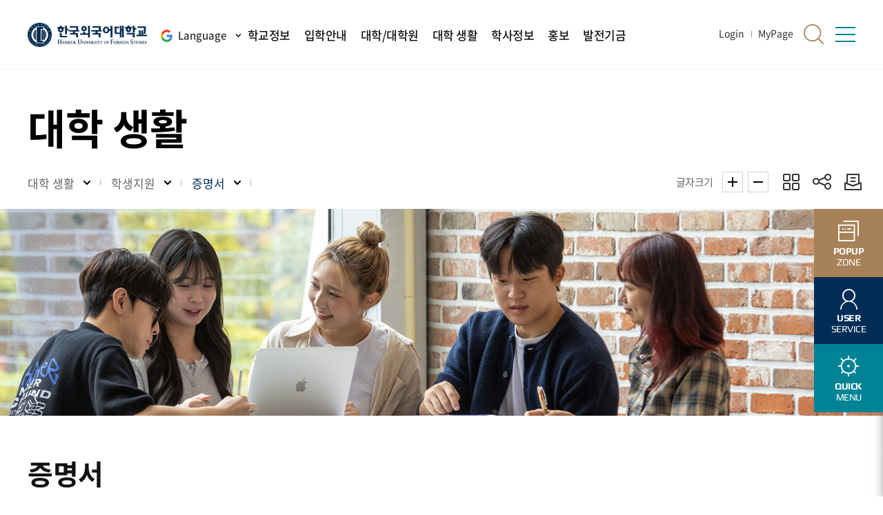

--- FILE ---
content_type: text/html; charset=UTF-8
request_url: https://envi.hufs.ac.kr/hufs/11304/subview.do
body_size: 214844
content:

















    
	
	















<!DOCTYPE HTML>
<!--[if lt IE 7 ]><html dir="ltr" lang="ko" class="no-js ie ie6 lte7 lte8 lte9"><![endif]-->
<!--[if IE 7 ]><html dir="ltr" lang="ko" class="no-js ie ie7 lte7 lte8 lte9"><![endif]-->
<!--[if IE 8 ]><html dir="ltr" lang="ko" class="no-js ie ie8 lte8 lte9"><![endif]-->
<!--[if IE 9 ]><html dir="ltr" lang="ko" class="no-js ie ie9 lte9"><![endif]-->
<!--[if (gt IE 9)|!(IE)]><!-->
<html dir="ltr" lang="ko" class="no-js">
  
  <!--<![endif]-->
  <head>
	<meta charset="UTF-8">
	<title>증명서</title>
	
































	
	
		
		
		
	


	<meta http-equiv="X-UA-Compatible" content="IE=edge">
	<meta id="resResponsiveViewport" name="viewport" content="width=device-width, initial-scale=1, minimum-scale=0.5, maximum-scale=1, user-scalable=yes">
	
	<meta name="apple-mobile-web-app-title" content="증명서">

	<meta name="description" content="">
	<meta name="keywords" content="">
	<meta property="og:title" content="증명서">
	<meta property="og:site_name" content="한국외국어대학교">
	<meta property="og:url" content="https://envi.hufs.ac.kr:443/hufs/11304/subview.do?">
	<meta property="og:image" content="">
	<meta property="og:description" content="">

	<meta name="twitter:card" content="summary">
	<meta name="twitter:title" content="증명서">
	<meta name="twitter:url" content="https://envi.hufs.ac.kr:443/hufs/11304/subview.do?">
	<meta name="twitter:image" content="">
	<meta name="twitter:description" content="">
	
	<meta name="generator" content="K2Web Wizard">

	<link rel="apple-touch-icon" sizes="57x57" href="/favicon/apple-icon-57x57.png">
	<link rel="apple-touch-icon" sizes="60x60" href="/favicon/apple-icon-60x60.png">
	<link rel="apple-touch-icon" sizes="72x72" href="/favicon/apple-icon-72x72.png">
	<link rel="apple-touch-icon" sizes="76x76" href="/favicon/apple-icon-76x76.png">
	<link rel="apple-touch-icon" sizes="114x114" href="/favicon/apple-icon-114x114.png">
	<link rel="apple-touch-icon" sizes="120x120" href="/favicon/apple-icon-120x120.png">
	<link rel="apple-touch-icon" sizes="144x144" href="/favicon/apple-icon-144x144.png">
	<link rel="apple-touch-icon" sizes="152x152" href="/favicon/apple-icon-152x152.png">
	<link rel="apple-touch-icon" sizes="180x180" href="/favicon/apple-icon-180x180.png">
	<link rel="icon" type="image/png" sizes="192x192"  href="/favicon/android-icon-192x192.png">
	<link rel="icon" type="image/png" sizes="32x32" href="/favicon/favicon-32x32.png">
	<link rel="icon" type="image/png" sizes="96x96" href="/favicon/favicon-96x96.png">
	<link rel="icon" type="image/png" sizes="16x16" href="/favicon/favicon-16x16.png">
	<link rel="manifest" href="/favicon/manifest.json">
	<meta name="msapplication-TileColor" content="#ffffff">
	<meta name="msapplication-TileImage" content="/favicon/ms-icon-144x144.png">
	<meta name="theme-color" content="#ffffff">

	
	
	<script type="text/javascript" src="/Web-home/js/appinsightor_inc.min.js"></script>

	<link rel="stylesheet" href="/Web-home/_UI/css/common/mCustomScrollbar.css">
	<link rel="stylesheet" href="/Web-home/_UI/css/common/blockUI.css">
	<link rel="stylesheet" href="/Web-home/_SITES/css/content/content.css">

	

	
	
	
	
		
	
	

	
	<link rel="stylesheet" href="/Web-home/_UI/css/guide/responsive.css">
	
		
			<!-- PC + TABLET + MOBILE -->
			<link media="only screen and (max-width: 660px)" href="/Web-home/_UI/css/guide/responsiveMobile.css" rel="stylesheet">
			<link media="only screen and (min-width: 661px) and (max-width: 1000px)" href="/Web-home/_UI/css/guide/responsiveTablet.css" rel="stylesheet">
			<link media="only screen and (min-width: 1001px)" href="/Web-home/_UI/css/guide/responsiveDesktop.css" rel="stylesheet">
		
		
		
		
	

	 
	
	<link href="/sites/hufs/masterSkin/hufs_sub/css/master.css?v=20522251" rel="stylesheet">
	
		
			<!-- PC + TABLET + MOBILE -->
			<link media="only screen and (max-width: 660px)" href="/sites/hufs/masterSkin/hufs_sub/css/master_mobile.css?v=20522251" rel="stylesheet">
			<link media="only screen and (min-width: 661px) and (max-width: 1000px)" href="/sites/hufs/masterSkin/hufs_sub/css/master_tablet.css?v=20522251" rel="stylesheet">
			<link media="only screen and (min-width: 1001px)" href="/sites/hufs/masterSkin/hufs_sub/css/master_desktop.css?v=20522251" rel="stylesheet">
		
		
		
		
	
	

	
	
		
			<!-- PC + TABLET + MOBILE -->
			<link media="only screen and (max-width: 660px)" href="/sites/hufs/style/css/site_contents_Mobile.css" rel="stylesheet">
			<link media="only screen and (min-width: 661px) and (max-width: 1000px)" href="/sites/hufs/style/css/site_contents_Tablet.css" rel="stylesheet">
			<link media="only screen and (min-width: 1001px)" href="/sites/hufs/style/css/site_contents_Desktop.css" rel="stylesheet">
		
		
		
		
	
	

	<link rel="stylesheet" href="/Web-home/_SITES/css/fnct/fnct.css">
	
		
			<!-- PC + TABLET + MOBILE -->
			<link media="only screen and (max-width: 660px)" href="/Web-home/_SITES/css/fnct/fnctMobile.css" rel="stylesheet">
			<link media="only screen and (min-width: 661px) and (max-width: 1000px)" href="/Web-home/_SITES/css/fnct/fnctTablet.css" rel="stylesheet">
			<link media="only screen and (min-width: 1001px)" href="/Web-home/_SITES/css/fnct/fnctDesktop.css" rel="stylesheet">
		
		
		
		
	

	<script src="/Web-home/js/jquery-1.9.1.min.js"></script>
	<script src="/Web-home/js/jquery-ui-1.12.1.min.js"></script>
	<script src="/Web-home/js/jquery-migrate-1.4.1.min.js"></script>
	<script src="/Web-home/js/jquery-mCustomScrollbar.3.0.3.min.js"></script>
	<script src="/Web-home/js/common.js"></script>
	
	<!-- [SITES:S] -->
	<script>
		var urlPattern = ".do";
		var defaultTextSiteId = "hufs";
		var ctxPath = "";
	</script>

	<!-- Slider -->
	
		
			<script src="/sites/guide/style/js/vendor/slick.js"></script>			
		
		
	

	
		
		

			
				
					<!-- sub,popup,etc -->
					<!-- Table Scroll -->
					<script src="/sites/guide/style/js/vendor/niceScroll.min.js"></script>	
					<!-- Favorite -->
					<script src="/sites/guide/style/js/favorite.js"></script>
				
				
			
			
		
	

	<!-- [M/S RESOURCE] -->
	
	
<link rel="stylesheet" href="/Web-home/fnct/popup/template/css/popup_total.css">
	
	
<link type="text/css" rel="stylesheet" href="/Web-home/fnct/quickMenu/JW_quickMenu_basic/css/style.css" />

	
	
<link type="text/css" rel="stylesheet" href="/Web-home/fnct/globalNavi/hufs_Gnv_sBlue/css/style.css" />

	
	<!-- [FNCT RESOURCE STYLE] -->
	
	<!-- [END] -->

	
		
			
		
		
	
	
	
	<link href="/sites/hufs/style/css/style.css" rel="stylesheet">
	
	
	
	<script src="/sites/hufs/style/js/script.js"></script>
	
	





















<!--[if lt IE 9]>

	<script src="//html5shiv.googlecode.com/svn/trunk/html5.js"></script>
	<script src="//ie7-js.googlecode.com/svn/version/2.1(beta4)/IE9.js"></script>
	<script src="//oss.maxcdn.com/libs/respond.js/1.3.0/respond.min.js"></script>

<![endif]-->

	
	 <script src="https://t1.kakaocdn.net/kakao_js_sdk/2.4.0/kakao.min.js"
	  integrity="sha384-mXVrIX2T/Kszp6Z0aEWaA8Nm7J6/ZeWXbL8UpGRjKwWe56Srd/iyNmWMBhcItAjH" crossorigin="anonymous"></script>
	<script>
	  Kakao.init('0824e582f63fa3b0204cb4fd5bb8e554'); // 사용하려는 앱의 JavaScript 키 입력
	</script>
<script src="https://dep.hufs.ac.kr/sites/hufs/style/js/effect.js"></script>
	<!-- Reset -->
	<link rel="stylesheet" href="/sites/guide/style/css/w_reset.css">
	<!-- Layout -->
	<link rel="stylesheet" href="/sites/hufs/style/css/w_layout.css">
	<!-- Design -->
	<link rel="stylesheet" href="/sites/hufs/style/css/w_sub.css">
	<!-- Func -->
	<link rel="stylesheet" href="/sites/guide/style/css/w_func.css">
	<!-- Guide -->
	<link rel="stylesheet" href="/sites/guide/style/css/w_guide.css">
	<!-- Slider -->
	<link rel="stylesheet" href="/sites/guide/style/css/vendor/slick.min.css">
	<!-- Image LightBox -->
	<link rel="stylesheet" href="/sites/guide/style/css/vendor/jquery.fancybox.min.css">
	<!---뉴스레터추가-->

  </head>
  <body class="hufs sub page11304">

	<!-- Skip Navigation -->
	<nav class="skip-navi" title="건너뛰기 메뉴">
	  <a href="#subContent">본문 바로가기</a>
	  <a href="#menuUItop">메뉴 바로가기</a>
	  <a href="#footer">하단 바로가기</a>
	</nav>
	<!-- //Skip Navigation -->

	<header class="main-header">
	  <!-- Header -->
	  <div class="wrap-header" id="wrap-header">
		<div class="container">
		  <!-- Logo -->
		  <div class="head-logo">
			<div class="logo-img">
			  <a href="/sites/hufs/index.do">
				<img src="/sites/hufs/images/common/logo-top-white.png" alt="한국외국어대학교" class="white">
				<img src="/sites/hufs/images/common/logo-top-color.png" alt="한국외국어대학교" class="color">
			  </a>
			</div>
		  </div>
		  <!-- //Logo -->

		  <!-- Lang Convert -->
		  <div class="head-convert">
			<button type="button">Language</button>
			<div class="list-convert">
			  <ul>
				<li><a href="#link" id="lang_ko"><img src="/sites/hufs/images/lang/ic-lang1.png" alt="한국어"></a></li>
				<li><a href="#link" id="lang_en"><img src="/sites/hufs/images/lang/ic-lang2.png" alt="영어"></a></li>
				<li><a href="#link" id="lang_ja"><img src="/sites/hufs/images/lang/ic-lang3.png" alt="일본어"></a></li>
				<li><a href="#link" id="lang_zh-CN"><img src="/sites/hufs/images/lang/ic-lang4.png" alt="중국어"></a></li>
			  </ul>
			</div>

			<div class="tip">
			  This provides an unofficial translation by the Google translate.<br>
			  For more information, mail to <a href="mailto:univ_info@hufs.ac.kr">univ_info@hufs.ac.kr</a><br>
			  <button type="button">Ok</button>
			</div>
		  </div>
		  <!-- //Lang Convert -->

		  <!-- Nav -->
		  <div class="head-navi">
			<!-- Mobile Nav Top -->
			<div class="head-mobile-top _fnctWrap">
			  






















<ul>
	
	
		<li class="eng">
			<a href="/subLogin/hufs/view.do?layout=unknown" title="Login">
				<span>
					
						
						
							
							Login
						
					
				</span>
			</a>
		</li>
	

	
	<li class="eng">
		<a href="/hufs/11423/subview.do" title="MyPage로 이동(현재창)"><span>MyPage</span></a>
	</li>

	

	

	
	

	

	

	
	

	
	
</ul>

	

			  <div class="btn-gnb-close">
				<button type="button">메뉴닫기</button>
			  </div>
			</div>
			<div class="head-mobile-util">
			  <ul>
				<li class="color1"><button type="button" id="btn-float1-m"><strong>POPUP</strong> ZONE</button></li>
				<li class="color2"><button type="button" id="btn-float2-m"><strong>USER</strong> SERVICE</button></li>
				<li class="color3"><button type="button" id="btn-float3-m"><strong>QUICK</strong> MENU</button></li>
			  </ul>
			</div>
			<!-- //Mobile Nav Utill -->
			
















    

 
<nav id="menuUItop" class="menuUItop ">
	
	
	
	<div id="menuUIviewTypetop" class="hidden" aria-hidden="true" >
		fnctId=sitemenu,menuViewType=top1
	</div>
	
	
	
	
		
		
		
		
			
			
				<div id="top_div" class="top_div div_1">
				<ul id="top_k2wiz_GNB"  class="top_k2wiz_GNB _wizOdr ul_1" >
			
			
			
			<li id="top_li_1_11102" class="li_1_11102 li_1">
		
		
		
		
		
		
		
		
		
		
		
		
		
		
		
			
			
			
			
			
			
			
		
		
		
		
		

		<a 	href="/hufs/11104/subview.do"
			id="top_k2wiz_GNB_11102" 
			class="top_k2wiz_GNB_11102 a_1 k2wiz_GNB_11101"
			
			
			
			target="_self"
			
			
		>
			
			학교정보
			<input type="hidden" id="top_menuTitle_11102" value="학교정보"/>
		</a>
		
		 	
		
		
		
		
			
		
		
		
		
	
		
		
		
		
			
			
			
				<div id="top_div_11102" class="top_div_11102 div_2">
				<ul id="top_k2wiz_GNB_ul_11102"  class="top_k2wiz_GNB_ul_11102 _wizOdr ul_2">
			
			
			<li id="top_li_2_11103" class="li_2_11103 li_2">
		
		
		
		
		
		
		
		
		
		
		
		
		
		
		
			
			
			
			
			
			
			
		
		
		
		
		

		<a 	href="/hufs/11104/subview.do"
			id="top_k2wiz_GNB_11103" 
			class="top_k2wiz_GNB_11103 a_2 k2wiz_GNB_11102"
			
			
			
			target="_self"
			
			
		>
			
			총장실
			<input type="hidden" id="top_menuTitle_11103" value="총장실"/>
		</a>
		
		 	
		
		
		
		
			
		
		
		
		
	
		
		
		
		
			
			
			
				<div id="top_div_11103" class="top_div_11103 div_3">
				<ul id="top_k2wiz_GNB_ul_11103"  class="top_k2wiz_GNB_ul_11103 _wizOdr ul_3">
			
			
			<li id="top_li_3_11104" class="li_3_11104 li_3">
		
		
		
		
		
		
		
		
		
		
		
		
		
		
		
		
		
		
		

		<a 	href="/hufs/11104/subview.do"
			id="top_k2wiz_GNB_11104" 
			class="top_k2wiz_GNB_11104 a_3 k2wiz_GNB_11103"
			
			
			
			target="_self"
			
			
		>
			
			총장인사말
			<input type="hidden" id="top_menuTitle_11104" value="총장인사말"/>
		</a>
		
		 	
		
		
		
		
			
		
		
		
		
	
		
		
		
		
		
			</li>
			<li id="top_li_3_11105" class="li_3_11105 li_3">
		
		
		
		
		
		
		
		
		
		
		
		
		
		
		
		
		
		

		<a 	href="/hufs/11105/subview.do"
			id="top_k2wiz_GNB_11105" 
			class="top_k2wiz_GNB_11105 a_3 k2wiz_GNB_11103"
			
			
			
			target="_self"
			
			
		>
			
			총장약력
			<input type="hidden" id="top_menuTitle_11105" value="총장약력"/>
		</a>
		
		 	
		
		
		
		
			
		
		
		
		
	
		
		
		
		
		
			</li>
			<li id="top_li_3_11106" class="li_3_11106 li_3">
		
		
		
		
		
		
		
		
		
		
		
		
		
		
		
		
		
		

		<a 	href="/hufs/11106/subview.do"
			id="top_k2wiz_GNB_11106" 
			class="top_k2wiz_GNB_11106 a_3 k2wiz_GNB_11103"
			
			
			
			target="_self"
			
			
		>
			
			주요 활동
			<input type="hidden" id="top_menuTitle_11106" value="주요 활동"/>
		</a>
		
		 	
		
		
		
		
			
		
		
		
		
	
		
		
		
		
		
			</li>
			<li id="top_li_3_11107" class="li_3_11107 li_3">
		
		
		
		
		
		
		
		
		
		
		
		
		
		
		
		
		
		

		<a 	href="/hufs/11107/subview.do"
			id="top_k2wiz_GNB_11107" 
			class="top_k2wiz_GNB_11107 a_3 k2wiz_GNB_11103"
			
			
			
			target="_self"
			
			
		>
			
			역대 총장
			<input type="hidden" id="top_menuTitle_11107" value="역대 총장"/>
		</a>
		
		 	
		
		
		
		
			
		
		
		
		
	
		
		
		
		
		
		
			
						</li>
					</ul>
				</div>
			
			</li>
			<li id="top_li_2_11108" class="li_2_11108 li_2">
		
		
		
		
		
		
		
		
		
		
		
		
		
		
		
		
		
			
			
		

		<a 	href="https://def.hufs.ac.kr"
			id="top_k2wiz_GNB_11108" 
			class="top_k2wiz_GNB_11108 a_2 k2wiz_GNB_11102"
			
			
			
			target="_blank"
			
			
		>
			
			법인
			<input type="hidden" id="top_menuTitle_11108" value="법인"/>
		</a>
		
		 	
		
		
		
		
			
		
		
		
		
	
		
		
		
		
			
			
			
				<div id="top_div_11108" class="top_div_11108 div_3">
				<ul id="top_k2wiz_GNB_ul_11108"  class="top_k2wiz_GNB_ul_11108 _wizOdr ul_3">
			
			
			<li id="top_li_3_11109" class="li_3_11109 li_3">
		
		
		
		
		
		
		
		
		
		
		
		
		
		
		
		
		
		
		
			
			
		

		<a 	href="https://def.hufs.ac.kr/def/17651/subview.do"
			id="top_k2wiz_GNB_11109" 
			class="top_k2wiz_GNB_11109 a_3 k2wiz_GNB_11108"
			
			
			
			target="_blank"
			
			
		>
			
			임원현황
			<input type="hidden" id="top_menuTitle_11109" value="임원현황"/>
		</a>
		
		 	
		
		
		
		
			
		
		
		
		
	
		
		
		
		
		
			</li>
			<li id="top_li_3_11110" class="li_3_11110 li_3">
		
		
		
		
		
		
		
		
		
		
		
		
		
		
		
		
		
		
			
			
		

		<a 	href="https://def.hufs.ac.kr/def/17652/subview.do"
			id="top_k2wiz_GNB_11110" 
			class="top_k2wiz_GNB_11110 a_3 k2wiz_GNB_11108"
			
			
			
			target="_blank"
			
			
		>
			
			이사회 회의록
			<input type="hidden" id="top_menuTitle_11110" value="이사회 회의록"/>
		</a>
		
		 	
		
		
		
		
			
		
		
		
		
	
		
		
		
		
		
			</li>
			<li id="top_li_3_11111" class="li_3_11111 li_3">
		
		
		
		
		
		
		
		
		
		
		
		
		
		
		
		
		
		
			
			
		

		<a 	href="https://def.hufs.ac.kr/def/17676/subview.do"
			id="top_k2wiz_GNB_11111" 
			class="top_k2wiz_GNB_11111 a_3 k2wiz_GNB_11108"
			
			
			
			target="_blank"
			
			
		>
			
			이사회 개최
			<input type="hidden" id="top_menuTitle_11111" value="이사회 개최"/>
		</a>
		
		 	
		
		
		
		
			
		
		
		
		
	
		
		
		
		
		
			</li>
			<li id="top_li_3_11112" class="li_3_11112 li_3">
		
		
		
		
		
		
		
		
		
		
		
		
		
		
		
		
		
		
			
			
		

		<a 	href="https://def.hufs.ac.kr/def/17648/subview.do"
			id="top_k2wiz_GNB_11112" 
			class="top_k2wiz_GNB_11112 a_3 k2wiz_GNB_11108"
			
			
			
			target="_blank"
			
			
		>
			
			역대 이사장
			<input type="hidden" id="top_menuTitle_11112" value="역대 이사장"/>
		</a>
		
		 	
		
		
		
		
			
		
		
		
		
	
		
		
		
		
		
		
			
						</li>
					</ul>
				</div>
			
			</li>
			<li id="top_li_2_11929" class="li_2_11929 li_2">
		
		
		
		
		
		
		
		
		
		
		
		
		
			
			
			
			
			
			
			
		
		
		
		
		

		<a 	href="/hufs/11113/subview.do"
			id="top_k2wiz_GNB_11929" 
			class="top_k2wiz_GNB_11929 a_2 k2wiz_GNB_11102"
			
			
			
			target="_self"
			
			
		>
			
			기구표
			<input type="hidden" id="top_menuTitle_11929" value="기구표"/>
		</a>
		
		 	
		
		
		
		
			
		
		
		
		
	
		
		
		
		
			
			
			
				<div id="top_div_11929" class="top_div_11929 div_3">
				<ul id="top_k2wiz_GNB_ul_11929"  class="top_k2wiz_GNB_ul_11929 _wizOdr ul_3">
			
			
			<li id="top_li_3_11931" class="li_3_11931 li_3">
		
		
		
		
		
		
		
		
		
		
		
		
		
		
		
			
			
			
			
			
			
			
		
		
		
		
		

		<a 	href="/hufs/11113/subview.do"
			id="top_k2wiz_GNB_11931" 
			class="top_k2wiz_GNB_11931 a_3 k2wiz_GNB_11929"
			
			
			
			target="_self"
			
			
		>
			
			기구표
			<input type="hidden" id="top_menuTitle_11931" value="기구표"/>
		</a>
		
		 	
		
		
		
		
			
		
		
		
		
	
		
		
		
		
		
		
			
						</li>
					</ul>
				</div>
			
			</li>
			<li id="top_li_2_11114" class="li_2_11114 li_2">
		
		
		
		
		
		
		
		
		
		
		
		
		
			
			
			
			
			
			
			
		
		
		
		
		

		<a 	href="/hufs/11115/subview.do"
			id="top_k2wiz_GNB_11114" 
			class="top_k2wiz_GNB_11114 a_2 k2wiz_GNB_11102"
			
			
			
			target="_self"
			
			
		>
			
			이념
			<input type="hidden" id="top_menuTitle_11114" value="이념"/>
		</a>
		
		 	
		
		
		
		
			
		
		
		
		
	
		
		
		
		
			
			
			
				<div id="top_div_11114" class="top_div_11114 div_3">
				<ul id="top_k2wiz_GNB_ul_11114"  class="top_k2wiz_GNB_ul_11114 _wizOdr ul_3">
			
			
			<li id="top_li_3_11115" class="li_3_11115 li_3">
		
		
		
		
		
		
		
		
		
		
		
		
		
		
		
		
		
		
		

		<a 	href="/hufs/11115/subview.do"
			id="top_k2wiz_GNB_11115" 
			class="top_k2wiz_GNB_11115 a_3 k2wiz_GNB_11114"
			
			
			
			target="_self"
			
			
		>
			
			교훈 및 창학정신
			<input type="hidden" id="top_menuTitle_11115" value="교훈 및 창학정신"/>
		</a>
		
		 	
		
		
		
		
			
		
		
		
		
	
		
		
		
		
		
			</li>
			<li id="top_li_3_11116" class="li_3_11116 li_3">
		
		
		
		
		
		
		
		
		
		
		
		
		
		
		
		
		
		

		<a 	href="/hufs/11116/subview.do"
			id="top_k2wiz_GNB_11116" 
			class="top_k2wiz_GNB_11116 a_3 k2wiz_GNB_11114"
			
			
			
			target="_self"
			
			
		>
			
			교육이념
			<input type="hidden" id="top_menuTitle_11116" value="교육이념"/>
		</a>
		
		 	
		
		
		
		
			
		
		
		
		
	
		
		
		
		
		
			</li>
			<li id="top_li_3_11117" class="li_3_11117 li_3">
		
		
		
		
		
		
		
		
		
		
		
		
		
		
		
		
		
		

		<a 	href="/hufs/11117/subview.do"
			id="top_k2wiz_GNB_11117" 
			class="top_k2wiz_GNB_11117 a_3 k2wiz_GNB_11114"
			
			
			
			target="_self"
			
			
		>
			
			교육목적
			<input type="hidden" id="top_menuTitle_11117" value="교육목적"/>
		</a>
		
		 	
		
		
		
		
			
		
		
		
		
	
		
		
		
		
		
		
			
						</li>
					</ul>
				</div>
			
			</li>
			<li id="top_li_2_11118" class="li_2_11118 li_2">
		
		
		
		
		
		
		
		
		
		
		
		
		
			
			
			
			
			
			
			
		
		
		
		
		

		<a 	href="/hufs/11119/subview.do"
			id="top_k2wiz_GNB_11118" 
			class="top_k2wiz_GNB_11118 a_2 k2wiz_GNB_11102"
			
			
			
			target="_self"
			
			
		>
			
			비전
			<input type="hidden" id="top_menuTitle_11118" value="비전"/>
		</a>
		
		 	
		
		
		
		
			
		
		
		
		
	
		
		
		
		
			
			
			
				<div id="top_div_11118" class="top_div_11118 div_3">
				<ul id="top_k2wiz_GNB_ul_11118"  class="top_k2wiz_GNB_ul_11118 _wizOdr ul_3">
			
			
			<li id="top_li_3_11119" class="li_3_11119 li_3">
		
		
		
		
		
		
		
		
		
		
		
		
		
		
		
		
		
		
		

		<a 	href="/hufs/11119/subview.do"
			id="top_k2wiz_GNB_11119" 
			class="top_k2wiz_GNB_11119 a_3 k2wiz_GNB_11118"
			
			
			
			target="_self"
			
			
		>
			
			외대비전 2028
			<input type="hidden" id="top_menuTitle_11119" value="외대비전 2028"/>
		</a>
		
		 	
		
		
		
		
			
		
		
		
		
	
		
		
		
		
		
			</li>
			<li id="top_li_3_11120" class="li_3_11120 li_3">
		
		
		
		
		
		
		
		
		
		
		
		
		
		
		
		
		
		

		<a 	href="/hufs/11120/subview.do"
			id="top_k2wiz_GNB_11120" 
			class="top_k2wiz_GNB_11120 a_3 k2wiz_GNB_11118"
			
			
			
			target="_self"
			
			
		>
			
			인재상
			<input type="hidden" id="top_menuTitle_11120" value="인재상"/>
		</a>
		
		 	
		
		
		
		
			
		
		
		
		
	
		
		
		
		
		
			</li>
			<li id="top_li_3_11121" class="li_3_11121 li_3">
		
		
		
		
		
		
		
		
		
		
		
		
		
		
		
		
		
		

		<a 	href="/hufs/11121/subview.do"
			id="top_k2wiz_GNB_11121" 
			class="top_k2wiz_GNB_11121 a_3 k2wiz_GNB_11118"
			
			
			
			target="_self"
			
			
		>
			
			핵심역량
			<input type="hidden" id="top_menuTitle_11121" value="핵심역량"/>
		</a>
		
		 	
		
		
		
		
			
		
		
		
		
	
		
		
		
		
		
		
			
						</li>
					</ul>
				</div>
			
			</li>
			<li id="top_li_2_11122" class="li_2_11122 li_2">
		
		
		
		
		
		
		
		
		
		
		
		
		
			
			
			
			
			
			
			
		
		
		
		
		

		<a 	href="/hufs/11123/subview.do"
			id="top_k2wiz_GNB_11122" 
			class="top_k2wiz_GNB_11122 a_2 k2wiz_GNB_11102"
			
			
			
			target="_self"
			
			
		>
			
			역사
			<input type="hidden" id="top_menuTitle_11122" value="역사"/>
		</a>
		
		 	
		
		
		
		
			
		
		
		
		
	
		
		
		
		
			
			
			
				<div id="top_div_11122" class="top_div_11122 div_3">
				<ul id="top_k2wiz_GNB_ul_11122"  class="top_k2wiz_GNB_ul_11122 _wizOdr ul_3">
			
			
			<li id="top_li_3_11123" class="li_3_11123 li_3">
		
		
		
		
		
		
		
		
		
		
		
		
		
		
		
		
		
		
		

		<a 	href="/hufs/11123/subview.do"
			id="top_k2wiz_GNB_11123" 
			class="top_k2wiz_GNB_11123 a_3 k2wiz_GNB_11122"
			
			
			
			target="_self"
			
			
		>
			
			역사
			<input type="hidden" id="top_menuTitle_11123" value="역사"/>
		</a>
		
		 	
		
		
		
		
			
		
		
		
		
	
		
		
		
		
		
			</li>
			<li id="top_li_3_11124" class="li_3_11124 li_3">
		
		
		
		
		
		
		
		
		
		
		
		
		
		
		
		
		
		

		<a 	href="/hufs/11124/subview.do"
			id="top_k2wiz_GNB_11124" 
			class="top_k2wiz_GNB_11124 a_3 k2wiz_GNB_11122"
			
			
			
			target="_self"
			
			
		>
			
			연표
			<input type="hidden" id="top_menuTitle_11124" value="연표"/>
		</a>
		
		 	
		
		
		
		
			
		
		
		
		
	
		
		
		
		
		
			</li>
			<li id="top_li_3_11125" class="li_3_11125 li_3">
		
		
		
		
		
		
		
		
		
		
		
		
		
		
		
		
		
		

		<a 	href="/hufs/11125/subview.do"
			id="top_k2wiz_GNB_11125" 
			class="top_k2wiz_GNB_11125 a_3 k2wiz_GNB_11122"
			
			
			
			target="_self"
			
			
		>
			
			역사자료관
			<input type="hidden" id="top_menuTitle_11125" value="역사자료관"/>
		</a>
		
		 	
		
		
		
		
			
		
		
		
		
	
		
		
		
		
		
		
			
						</li>
					</ul>
				</div>
			
			</li>
			<li id="top_li_2_11126" class="li_2_11126 li_2">
		
		
		
		
		
		
		
		
		
		
		
		
		
			
			
			
			
			
			
			
		
		
		
		
		

		<a 	href="/hufs/11128/subview.do"
			id="top_k2wiz_GNB_11126" 
			class="top_k2wiz_GNB_11126 a_2 k2wiz_GNB_11102"
			
			
			
			target="_self"
			
			
		>
			
			상징
			<input type="hidden" id="top_menuTitle_11126" value="상징"/>
		</a>
		
		 	
		
		
		
		
			
		
		
		
		
	
		
		
		
		
			
			
			
				<div id="top_div_11126" class="top_div_11126 div_3">
				<ul id="top_k2wiz_GNB_ul_11126"  class="top_k2wiz_GNB_ul_11126 _wizOdr ul_3">
			
			
			<li id="top_li_3_11127" class="li_3_11127 li_3">
		
		
		
		
		
		
		
		
		
		
		
		
		
		
		
			
			
			
			
			
			
			
		
		
		
		
		

		<a 	href="/hufs/11128/subview.do"
			id="top_k2wiz_GNB_11127" 
			class="top_k2wiz_GNB_11127 a_3 k2wiz_GNB_11126"
			
			
			
			target="_self"
			
			
		>
			
			외대UI
			<input type="hidden" id="top_menuTitle_11127" value="외대UI"/>
		</a>
		
		 	
		
		
		
		
			
		
		
		
		
	
		
		
		
		
		
			</li>
			<li id="top_li_3_11138" class="li_3_11138 li_3">
		
		
		
		
		
		
		
		
		
		
		
		
		
		
		
		
		
		

		<a 	href="/hufs/11138/subview.do"
			id="top_k2wiz_GNB_11138" 
			class="top_k2wiz_GNB_11138 a_3 k2wiz_GNB_11126"
			
			
			
			target="_self"
			
			
		>
			
			교가
			<input type="hidden" id="top_menuTitle_11138" value="교가"/>
		</a>
		
		 	
		
		
		
		
			
		
		
		
		
	
		
		
		
		
		
		
			
						</li>
					</ul>
				</div>
			
			</li>
			<li id="top_li_2_11141" class="li_2_11141 li_2">
		
		
		
		
		
		
		
		
		
		
		
		
		
			
			
			
			
			
			
			
		
		
		
		
		

		<a 	href="/hufs/11142/subview.do"
			id="top_k2wiz_GNB_11141" 
			class="top_k2wiz_GNB_11141 a_2 k2wiz_GNB_11102"
			
			
			
			target="_self"
			
			
		>
			
			현황
			<input type="hidden" id="top_menuTitle_11141" value="현황"/>
		</a>
		
		 	
		
		
		
		
			
		
		
		
		
	
		
		
		
		
			
			
			
				<div id="top_div_11141" class="top_div_11141 div_3">
				<ul id="top_k2wiz_GNB_ul_11141"  class="top_k2wiz_GNB_ul_11141 _wizOdr ul_3">
			
			
			<li id="top_li_3_11142" class="li_3_11142 li_3">
		
		
		
		
		
		
		
		
		
		
		
		
		
		
		
		
		
		
		

		<a 	href="/hufs/11142/subview.do"
			id="top_k2wiz_GNB_11142" 
			class="top_k2wiz_GNB_11142 a_3 k2wiz_GNB_11141"
			
			
			
			target="_self"
			
			
		>
			
			Facts & Figures
			<input type="hidden" id="top_menuTitle_11142" value="Facts & Figures"/>
		</a>
		
		 	
		
		
		
		
			
		
		
		
		
	
		
		
		
		
		
			</li>
			<li id="top_li_3_11143" class="li_3_11143 li_3">
		
		
		
		
		
		
		
		
		
		
		
		
		
		
			
			
			
			
			
			
			
		
		
		
		
		

		<a 	href="/hufs/11144/subview.do"
			id="top_k2wiz_GNB_11143" 
			class="top_k2wiz_GNB_11143 a_3 k2wiz_GNB_11141"
			
			
			
			target="_self"
			
			
		>
			
			예결산·업무추진비·기부금·적립금
			<input type="hidden" id="top_menuTitle_11143" value="예결산·업무추진비·기부금·적립금"/>
		</a>
		
		 	
		
		
		
		
			
		
		
		
		
	
		
		
		
		
		
			</li>
			<li id="top_li_3_11148" class="li_3_11148 li_3">
		
		
		
		
		
		
		
		
		
		
		
		
		
		
		
		
		
		

		<a 	href="/hufs/11148/subview.do"
			id="top_k2wiz_GNB_11148" 
			class="top_k2wiz_GNB_11148 a_3 k2wiz_GNB_11141"
			
			
			
			target="_self"
			
			
		>
			
			등록금 심의위원회
			<input type="hidden" id="top_menuTitle_11148" value="등록금 심의위원회"/>
		</a>
		
		 	
		
		
		
		
			
		
		
		
		
	
		
		
		
		
		
			</li>
			<li id="top_li_3_11149" class="li_3_11149 li_3">
		
		
		
		
		
		
		
		
		
		
		
		
		
		
			
			
			
			
			
			
			
		
		
		
		
		

		<a 	href="/hufs/11150/subview.do"
			id="top_k2wiz_GNB_11149" 
			class="top_k2wiz_GNB_11149 a_3 k2wiz_GNB_11141"
			
			
			
			target="_self"
			
			
		>
			
			전자규정집
			<input type="hidden" id="top_menuTitle_11149" value="전자규정집"/>
		</a>
		
		 	
		
		
		
		
			
		
		
		
		
	
		
		
		
		
		
			</li>
			<li id="top_li_3_11153" class="li_3_11153 li_3">
		
		
		
		
		
		
		
		
		
		
		
		
		
		
		
		
		
		

		<a 	href="/hufs/11153/subview.do"
			id="top_k2wiz_GNB_11153" 
			class="top_k2wiz_GNB_11153 a_3 k2wiz_GNB_11141"
			
			
			
			target="_self"
			
			
		>
			
			대학 자체평가
			<input type="hidden" id="top_menuTitle_11153" value="대학 자체평가"/>
		</a>
		
		 	
		
		
		
		
			
		
		
		
		
	
		
		
		
		
		
			</li>
			<li id="top_li_3_19540" class="li_3_19540 li_3">
		
		
		
		
		
		
		
		
		
		
		
		
		
		
		
		
		
		

		<a 	href="/hufs/19540/subview.do"
			id="top_k2wiz_GNB_19540" 
			class="top_k2wiz_GNB_19540 a_3 k2wiz_GNB_11141"
			
			
			
			target="_self"
			
			
		>
			
			대학 통계연보
			<input type="hidden" id="top_menuTitle_19540" value="대학 통계연보"/>
		</a>
		
		 	
		
		
		
		
			
		
		
		
		
	
		
		
		
		
		
			</li>
			<li id="top_li_3_11155" class="li_3_11155 li_3">
		
		
		
		
		
		
		
		
		
		
		
		
		
		
		
		
		
		

		<a 	href="/hufs/11155/subview.do"
			id="top_k2wiz_GNB_11155" 
			class="top_k2wiz_GNB_11155 a_3 k2wiz_GNB_11141"
			
			
			
			target="_self"
			
			
		>
			
			대학혁신지원사업
			<input type="hidden" id="top_menuTitle_11155" value="대학혁신지원사업"/>
		</a>
		
		 	
		
		
		
		
			
		
		
		
		
	
		
		
		
		
		
			</li>
			<li id="top_li_3_12496" class="li_3_12496 li_3">
		
		
		
		
		
		
		
		
		
		
		
		
		
		
		
		
		
		
			
			
		

		<a 	href="https://hufsplan.hufs.ac.kr"
			id="top_k2wiz_GNB_12496" 
			class="top_k2wiz_GNB_12496 a_3 k2wiz_GNB_11141"
			
			
			
			target="_blank"
			
			
		>
			
			대학정보 및 사업안내
			<input type="hidden" id="top_menuTitle_12496" value="대학정보 및 사업안내"/>
		</a>
		
		 	
		
		
		
		
			
		
		
		
		
	
		
		
		
		
		
		
			
						</li>
					</ul>
				</div>
			
			</li>
			<li id="top_li_2_11156" class="li_2_11156 li_2">
		
		
		
		
		
		
		
		
		
		
		
		
		
			
			
			
			
			
			
			
		
		
		
		
		

		<a 	href="/hufs/11464/subview.do"
			id="top_k2wiz_GNB_11156" 
			class="top_k2wiz_GNB_11156 a_2 k2wiz_GNB_11102"
			
			
			
			target="_self"
			
			
		>
			
			학교안내
			<input type="hidden" id="top_menuTitle_11156" value="학교안내"/>
		</a>
		
		 	
		
		
		
		
			
		
		
		
		
	
		
		
		
		
			
			
			
				<div id="top_div_11156" class="top_div_11156 div_3">
				<ul id="top_k2wiz_GNB_ul_11156"  class="top_k2wiz_GNB_ul_11156 _wizOdr ul_3">
			
			
			<li id="top_li_3_11464" class="li_3_11464 li_3">
		
		
		
		
		
		
		
		
		
		
		
		
		
		
		
		
		
		
		

		<a 	href="/hufs/11464/subview.do"
			id="top_k2wiz_GNB_11464" 
			class="top_k2wiz_GNB_11464 a_3 k2wiz_GNB_11156"
			
			
			
			target="_self"
			
			
		>
			
			HUFS MAP
			<input type="hidden" id="top_menuTitle_11464" value="HUFS MAP"/>
		</a>
		
		 	
		
		
		
		
			
		
		
		
		
	
		
		
		
		
		
			</li>
			<li id="top_li_3_11158" class="li_3_11158 li_3">
		
		
		
		
		
		
		
		
		
		
		
		
		
		
			
			
			
			
			
			
			
		
		
		
		
		

		<a 	href="/hufs/11159/subview.do"
			id="top_k2wiz_GNB_11158" 
			class="top_k2wiz_GNB_11158 a_3 k2wiz_GNB_11156"
			
			
			onclick="window.open(this.href,'','toolbar=no,location=no,status=no,menubar=no,scrollbars=no,resizable=no,top=50,left=50,width=1200,height=880');return false;"
			
			
			
		>
			
			전화안내
			<input type="hidden" id="top_menuTitle_11158" value="전화안내"/>
		</a>
		
		 	
		
		
		
		
			
		
		
		
		
	
		
		
		
		
		
			</li>
			<li id="top_li_3_11161" class="li_3_11161 li_3">
		
		
		
		
		
		
		
		
		
		
		
		
		
		
			
			
			
			
			
			
			
		
		
		
		
		

		<a 	href="/hufs/11162/subview.do"
			id="top_k2wiz_GNB_11161" 
			class="top_k2wiz_GNB_11161 a_3 k2wiz_GNB_11156"
			
			
			
			target="_self"
			
			
		>
			
			찾아오시는 길
			<input type="hidden" id="top_menuTitle_11161" value="찾아오시는 길"/>
		</a>
		
		 	
		
		
		
		
			
		
		
		
		
	
		
		
		
		
		
		
			
						</li>
					</ul>
				</div>
			
			</li>
			<li id="top_li_2_11164" class="li_2_11164 li_2">
		
		
		
		
		
		
		
		
		
		
		
		
		
			
			
			
			
			
			
			
		
		
		
		
		

		<a 	href="/hufs/11166/subview.do"
			id="top_k2wiz_GNB_11164" 
			class="top_k2wiz_GNB_11164 a_2 k2wiz_GNB_11102"
			
			
			
			target="_self"
			
			
		>
			
			자치기구·단체
			<input type="hidden" id="top_menuTitle_11164" value="자치기구·단체"/>
		</a>
		
		 	
		
		
		
		
			
		
		
		
		
	
		
		
		
		
			
			
			
				<div id="top_div_11164" class="top_div_11164 div_3">
				<ul id="top_k2wiz_GNB_ul_11164"  class="top_k2wiz_GNB_ul_11164 _wizOdr ul_3">
			
			
			<li id="top_li_3_11165" class="li_3_11165 li_3">
		
		
		
		
		
		
		
		
		
		
		
		
		
		
		
			
			
			
			
			
			
			
		
		
		
		
		

		<a 	href="/hufs/11166/subview.do"
			id="top_k2wiz_GNB_11165" 
			class="top_k2wiz_GNB_11165 a_3 k2wiz_GNB_11164"
			
			
			
			target="_self"
			
			
		>
			
			서울캠퍼스
			<input type="hidden" id="top_menuTitle_11165" value="서울캠퍼스"/>
		</a>
		
		 	
		
		
		
		
			
		
		
		
		
	
		
		
		
		
		
			</li>
			<li id="top_li_3_11177" class="li_3_11177 li_3">
		
		
		
		
		
		
		
		
		
		
		
		
		
		
			
			
			
			
			
			
			
		
		
		
		
		

		<a 	href="/hufs/11178/subview.do"
			id="top_k2wiz_GNB_11177" 
			class="top_k2wiz_GNB_11177 a_3 k2wiz_GNB_11164"
			
			
			
			target="_self"
			
			
		>
			
			글로벌캠퍼스
			<input type="hidden" id="top_menuTitle_11177" value="글로벌캠퍼스"/>
		</a>
		
		 	
		
		
		
		
			
		
		
		
		
	
		
		
		
		
		
			</li>
			<li id="top_li_3_11186" class="li_3_11186 li_3">
		
		
		
		
		
		
		
		
		
		
		
		
		
		
			
			
			
			
			
			
			
		
		
		
		
		

		<a 	href="/hufs/11187/subview.do"
			id="top_k2wiz_GNB_11186" 
			class="top_k2wiz_GNB_11186 a_3 k2wiz_GNB_11164"
			
			
			
			target="_self"
			
			
		>
			
			대학원
			<input type="hidden" id="top_menuTitle_11186" value="대학원"/>
		</a>
		
		 	
		
		
		
		
			
		
		
		
		
	
		
		
		
		
		
			</li>
			<li id="top_li_3_11193" class="li_3_11193 li_3">
		
		
		
		
		
		
		
		
		
		
		
		
		
		
		
		
		
		
			
			
		

		<a 	href="http://prof.hufs.ac.kr/"
			id="top_k2wiz_GNB_11193" 
			class="top_k2wiz_GNB_11193 a_3 k2wiz_GNB_11164"
			
			
			
			target="_blank"
			
			
		>
			
			교수협의회
			<input type="hidden" id="top_menuTitle_11193" value="교수협의회"/>
		</a>
		
		 	
		
		
		
		
			
		
		
		
		
	
		
		
		
		
		
			</li>
			<li id="top_li_3_15170" class="li_3_15170 li_3">
		
		
		
		
		
		
		
		
		
		
		
		
		
		
		
		
		
		
			
			
		

		<a 	href="https://profunion.hufs.ac.kr/"
			id="top_k2wiz_GNB_15170" 
			class="top_k2wiz_GNB_15170 a_3 k2wiz_GNB_11164"
			
			
			
			target="_blank"
			
			
		>
			
			교수노동조합
			<input type="hidden" id="top_menuTitle_15170" value="교수노동조합"/>
		</a>
		
		 	
		
		
		
		
			
		
		
		
		
	
		
		
		
		
		
			</li>
			<li id="top_li_3_11194" class="li_3_11194 li_3">
		
		
		
		
		
		
		
		
		
		
		
		
		
		
		
		
		
		
			
			
		

		<a 	href="http://labor.hufs.ac.kr"
			id="top_k2wiz_GNB_11194" 
			class="top_k2wiz_GNB_11194 a_3 k2wiz_GNB_11164"
			
			
			
			target="_blank"
			
			
		>
			
			노동조합
			<input type="hidden" id="top_menuTitle_11194" value="노동조합"/>
		</a>
		
		 	
		
		
		
		
			
		
		
		
		
	
		
		
		
		
		
			</li>
			<li id="top_li_3_11195" class="li_3_11195 li_3">
		
		
		
		
		
		
		
		
		
		
		
		
		
		
		
		
		
		
			
			
		

		<a 	href="https://hufssenate.hufs.ac.kr/"
			id="top_k2wiz_GNB_11195" 
			class="top_k2wiz_GNB_11195 a_3 k2wiz_GNB_11164"
			
			
			
			target="_blank"
			
			
		>
			
			대학평의원회
			<input type="hidden" id="top_menuTitle_11195" value="대학평의원회"/>
		</a>
		
		 	
		
		
		
		
			
		
		
		
		
	
		
		
		
		
		
			</li>
			<li id="top_li_3_11196" class="li_3_11196 li_3">
		
		
		
		
		
		
		
		
		
		
		
		
		
		
		
		
		
		
			
			
		

		<a 	href="http://www.hufs.or.kr/"
			id="top_k2wiz_GNB_11196" 
			class="top_k2wiz_GNB_11196 a_3 k2wiz_GNB_11164"
			
			
			
			target="_blank"
			
			
		>
			
			총동문회
			<input type="hidden" id="top_menuTitle_11196" value="총동문회"/>
		</a>
		
		 	
		
		
		
		
			
		
		
		
		
	
		
		
		
		
		
		
			
						</li>
					</ul>
				</div>
			
						</li>
					</ul>
				</div>
			
			</li>
			<li id="top_li_1_11197" class="li_1_11197 li_1">
		
		
		
		
		
		
		
		
		
		
		
		
		
			
			
			
			
			
			
			
		
		
		
		
		
			
			
		

		<a 	href="https://adms.hufs.ac.kr/"
			id="top_k2wiz_GNB_11197" 
			class="top_k2wiz_GNB_11197 a_1 k2wiz_GNB_11101"
			
			
			
			target="_blank"
			
			
		>
			
			입학안내
			<input type="hidden" id="top_menuTitle_11197" value="입학안내"/>
		</a>
		
		 	
		
		
		
		
			
		
		
		
		
	
		
		
		
		
			
			
			
				<div id="top_div_11197" class="top_div_11197 div_2">
				<ul id="top_k2wiz_GNB_ul_11197"  class="top_k2wiz_GNB_ul_11197 _wizOdr ul_2">
			
			
			<li id="top_li_2_11198" class="li_2_11198 li_2">
		
		
		
		
		
		
		
		
		
		
		
		
		
		
		
		
		
		
		
			
			
		

		<a 	href="https://adms.hufs.ac.kr/"
			id="top_k2wiz_GNB_11198" 
			class="top_k2wiz_GNB_11198 a_2 k2wiz_GNB_11197"
			
			
			
			target="_blank"
			
			
		>
			
			대학
			<input type="hidden" id="top_menuTitle_11198" value="대학"/>
		</a>
		
		 	
		
		
		
		
			
		
		
		
		
	
		
		
		
		
			
			
			
				<div id="top_div_11198" class="top_div_11198 div_3">
				<ul id="top_k2wiz_GNB_ul_11198"  class="top_k2wiz_GNB_ul_11198 _wizOdr ul_3">
			
			
			<li id="top_li_3_11199" class="li_3_11199 li_3">
		
		
		
		
		
		
		
		
		
		
		
		
		
		
		
		
		
		
		
			
			
		

		<a 	href="http://adms.hufs.ac.kr/cms/FrCon/index.do?MENU_ID=650"
			id="top_k2wiz_GNB_11199" 
			class="top_k2wiz_GNB_11199 a_3 k2wiz_GNB_11198"
			
			
			
			target="_blank"
			
			
		>
			
			수시
			<input type="hidden" id="top_menuTitle_11199" value="수시"/>
		</a>
		
		 	
		
		
		
		
			
		
		
		
		
	
		
		
		
		
		
			</li>
			<li id="top_li_3_11200" class="li_3_11200 li_3">
		
		
		
		
		
		
		
		
		
		
		
		
		
		
		
		
		
		
			
			
		

		<a 	href="http://adms.hufs.ac.kr/cms/FrCon/index.do?MENU_ID=180"
			id="top_k2wiz_GNB_11200" 
			class="top_k2wiz_GNB_11200 a_3 k2wiz_GNB_11198"
			
			
			
			target="_blank"
			
			
		>
			
			정시
			<input type="hidden" id="top_menuTitle_11200" value="정시"/>
		</a>
		
		 	
		
		
		
		
			
		
		
		
		
	
		
		
		
		
		
			</li>
			<li id="top_li_3_11201" class="li_3_11201 li_3">
		
		
		
		
		
		
		
		
		
		
		
		
		
		
		
		
		
		
			
			
		

		<a 	href="http://adms.hufs.ac.kr/cms/FrCon/index.do?MENU_ID=230"
			id="top_k2wiz_GNB_11201" 
			class="top_k2wiz_GNB_11201 a_3 k2wiz_GNB_11198"
			
			
			
			target="_blank"
			
			
		>
			
			편입학
			<input type="hidden" id="top_menuTitle_11201" value="편입학"/>
		</a>
		
		 	
		
		
		
		
			
		
		
		
		
	
		
		
		
		
		
			</li>
			<li id="top_li_3_11202" class="li_3_11202 li_3">
		
		
		
		
		
		
		
		
		
		
		
		
		
		
		
		
		
		
			
			
		

		<a 	href="http://international.hufs.ac.kr/"
			id="top_k2wiz_GNB_11202" 
			class="top_k2wiz_GNB_11202 a_3 k2wiz_GNB_11198"
			
			
			
			target="_blank"
			
			
		>
			
			순수외국인
			<input type="hidden" id="top_menuTitle_11202" value="순수외국인"/>
		</a>
		
		 	
		
		
		
		
			
		
		
		
		
	
		
		
		
		
		
			</li>
			<li id="top_li_3_11203" class="li_3_11203 li_3">
		
		
		
		
		
		
		
		
		
		
		
		
		
		
		
		
		
		
			
			
		

		<a 	href="http://adms.hufs.ac.kr/cms/FrCon/index.do?MENU_ID=280"
			id="top_k2wiz_GNB_11203" 
			class="top_k2wiz_GNB_11203 a_3 k2wiz_GNB_11198"
			
			
			
			target="_blank"
			
			
		>
			
			재외국민과 외국인
			<input type="hidden" id="top_menuTitle_11203" value="재외국민과 외국인"/>
		</a>
		
		 	
		
		
		
		
			
		
		
		
		
	
		
		
		
		
		
		
			
						</li>
					</ul>
				</div>
			
			</li>
			<li id="top_li_2_11204" class="li_2_11204 li_2">
		
		
		
		
		
		
		
		
		
		
		
		
		
			
			
			
			
			
			
			
		
		
		
		
		

		<a 	href="/hufs/11270/subview.do"
			id="top_k2wiz_GNB_11204" 
			class="top_k2wiz_GNB_11204 a_2 k2wiz_GNB_11197"
			
			
			
			target="_self"
			
			
		>
			
			대학원
			<input type="hidden" id="top_menuTitle_11204" value="대학원"/>
		</a>
		
		 	
		
		
		
		
			
		
		
		
		
	
		
		
		
		
			
			
			
				<div id="top_div_11204" class="top_div_11204 div_3">
				<ul id="top_k2wiz_GNB_ul_11204"  class="top_k2wiz_GNB_ul_11204 _wizOdr ul_3">
			
			
			<li id="top_li_3_11205" class="li_3_11205 li_3">
		
		
		
		
		
		
		
		
		
		
		
		
		
		
		
			
			
			
			
			
			
			
		
		
		
		
		

		<a 	href="/hufs/11270/subview.do"
			id="top_k2wiz_GNB_11205" 
			class="top_k2wiz_GNB_11205 a_3 k2wiz_GNB_11204"
			
			
			
			target="_self"
			
			
		>
			
			대학원
			<input type="hidden" id="top_menuTitle_11205" value="대학원"/>
		</a>
		
		 	
		
		
		
		
			
		
		
		
		
	
		
		
		
		
		
			</li>
			<li id="top_li_3_11206" class="li_3_11206 li_3">
		
		
		
		
		
		
		
		
		
		
		
		
		
		
			
			
			
			
			
			
			
		
		
		
		
		

		<a 	href="/hufs/11271/subview.do"
			id="top_k2wiz_GNB_11206" 
			class="top_k2wiz_GNB_11206 a_3 k2wiz_GNB_11204"
			
			
			
			target="_self"
			
			
		>
			
			통번역대학원
			<input type="hidden" id="top_menuTitle_11206" value="통번역대학원"/>
		</a>
		
		 	
		
		
		
		
			
		
		
		
		
	
		
		
		
		
		
			</li>
			<li id="top_li_3_11207" class="li_3_11207 li_3">
		
		
		
		
		
		
		
		
		
		
		
		
		
		
			
			
			
			
			
			
			
		
		
		
		
		

		<a 	href="/hufs/11272/subview.do"
			id="top_k2wiz_GNB_11207" 
			class="top_k2wiz_GNB_11207 a_3 k2wiz_GNB_11204"
			
			
			
			target="_self"
			
			
		>
			
			국제지역대학원
			<input type="hidden" id="top_menuTitle_11207" value="국제지역대학원"/>
		</a>
		
		 	
		
		
		
		
			
		
		
		
		
	
		
		
		
		
		
			</li>
			<li id="top_li_3_11208" class="li_3_11208 li_3">
		
		
		
		
		
		
		
		
		
		
		
		
		
		
			
			
			
			
			
			
			
		
		
		
		
		

		<a 	href="/hufs/11273/subview.do"
			id="top_k2wiz_GNB_11208" 
			class="top_k2wiz_GNB_11208 a_3 k2wiz_GNB_11204"
			
			
			
			target="_self"
			
			
		>
			
			법학전문대학원
			<input type="hidden" id="top_menuTitle_11208" value="법학전문대학원"/>
		</a>
		
		 	
		
		
		
		
			
		
		
		
		
	
		
		
		
		
		
			</li>
			<li id="top_li_3_11209" class="li_3_11209 li_3">
		
		
		
		
		
		
		
		
		
		
		
		
		
		
			
			
			
			
			
			
			
		
		
		
		
		

		<a 	href="/hufs/11276/subview.do"
			id="top_k2wiz_GNB_11209" 
			class="top_k2wiz_GNB_11209 a_3 k2wiz_GNB_11204"
			
			
			
			target="_self"
			
			
		>
			
			경영대학원
			<input type="hidden" id="top_menuTitle_11209" value="경영대학원"/>
		</a>
		
		 	
		
		
		
		
			
		
		
		
		
	
		
		
		
		
		
			</li>
			<li id="top_li_3_11210" class="li_3_11210 li_3">
		
		
		
		
		
		
		
		
		
		
		
		
		
		
			
			
			
			
			
			
			
		
		
		
		
		

		<a 	href="/hufs/11274/subview.do"
			id="top_k2wiz_GNB_11210" 
			class="top_k2wiz_GNB_11210 a_3 k2wiz_GNB_11204"
			
			
			
			target="_self"
			
			
		>
			
			교육대학원
			<input type="hidden" id="top_menuTitle_11210" value="교육대학원"/>
		</a>
		
		 	
		
		
		
		
			
		
		
		
		
	
		
		
		
		
		
			</li>
			<li id="top_li_3_11211" class="li_3_11211 li_3">
		
		
		
		
		
		
		
		
		
		
		
		
		
		
			
			
			
			
			
			
			
		
		
		
		
		

		<a 	href="/hufs/11275/subview.do"
			id="top_k2wiz_GNB_11211" 
			class="top_k2wiz_GNB_11211 a_3 k2wiz_GNB_11204"
			
			
			
			target="_self"
			
			
		>
			
			글로벌공공리더십대학원
			<input type="hidden" id="top_menuTitle_11211" value="글로벌공공리더십대학원"/>
		</a>
		
		 	
		
		
		
		
			
		
		
		
		
	
		
		
		
		
		
			</li>
			<li id="top_li_3_11212" class="li_3_11212 li_3">
		
		
		
		
		
		
		
		
		
		
		
		
		
		
			
			
			
			
			
			
			
		
		
		
		
		

		<a 	href="/hufs/11277/subview.do"
			id="top_k2wiz_GNB_11212" 
			class="top_k2wiz_GNB_11212 a_3 k2wiz_GNB_11204"
			
			
			
			target="_self"
			
			
		>
			
			TESOL대학원
			<input type="hidden" id="top_menuTitle_11212" value="TESOL대학원"/>
		</a>
		
		 	
		
		
		
		
			
		
		
		
		
	
		
		
		
		
		
			</li>
			<li id="top_li_3_11213" class="li_3_11213 li_3">
		
		
		
		
		
		
		
		
		
		
		
		
		
		
			
			
			
			
			
			
			
		
		
		
		
		

		<a 	href="/hufs/11278/subview.do"
			id="top_k2wiz_GNB_11213" 
			class="top_k2wiz_GNB_11213 a_3 k2wiz_GNB_11204"
			
			
			
			target="_self"
			
			
		>
			
			KFL대학원
			<input type="hidden" id="top_menuTitle_11213" value="KFL대학원"/>
		</a>
		
		 	
		
		
		
		
			
		
		
		
		
	
		
		
		
		
		
			</li>
			<li id="top_li_3_13232" class="li_3_13232 li_3">
		
		
		
		
		
		
		
		
		
		
		
		
		
		
			
			
			
			
			
			
			
		
		
		
		
		

		<a 	href="/hufs/11447/subview.do"
			id="top_k2wiz_GNB_13232" 
			class="top_k2wiz_GNB_13232 a_3 k2wiz_GNB_11204"
			
			
			
			target="_self"
			
			
		>
			
			글로벌미디어커뮤니케이션대학원
			<input type="hidden" id="top_menuTitle_13232" value="글로벌미디어커뮤니케이션대학원"/>
		</a>
		
		 	
		
		
		
		
			
		
		
		
		
	
		
		
		
		
		
		
			
						</li>
					</ul>
				</div>
			
			</li>
			<li id="top_li_2_11214" class="li_2_11214 li_2">
		
		
		
		
		
		
		
		
		
		
		
		
		
		
		
		
		
			
			
		

		<a 	href="http://flttc.hufs.ac.kr/"
			id="top_k2wiz_GNB_11214" 
			class="top_k2wiz_GNB_11214 a_2 k2wiz_GNB_11197"
			
			
			
			target="_blank"
			
			
		>
			
			외국어연수평가원
			<input type="hidden" id="top_menuTitle_11214" value="외국어연수평가원"/>
		</a>
		
		 	
		
		
		
		
			
		
		
		
		
	
		
		
		
		
		
			</li>
			<li id="top_li_2_11215" class="li_2_11215 li_2">
		
		
		
		
		
		
		
		
		
		
		
		
		
		
		
		
		
		
			
			
		

		<a 	href="http://flex.hufs.ac.kr/"
			id="top_k2wiz_GNB_11215" 
			class="top_k2wiz_GNB_11215 a_2 k2wiz_GNB_11197"
			
			
			
			target="_blank"
			
			
		>
			
			FLEX센터
			<input type="hidden" id="top_menuTitle_11215" value="FLEX센터"/>
		</a>
		
		 	
		
		
		
		
			
		
		
		
		
	
		
		
		
		
		
			</li>
			<li id="top_li_2_11216" class="li_2_11216 li_2">
		
		
		
		
		
		
		
		
		
		
		
		
		
		
		
		
		
		
			
			
		

		<a 	href="http://tesol.ac.kr/"
			id="top_k2wiz_GNB_11216" 
			class="top_k2wiz_GNB_11216 a_2 k2wiz_GNB_11197"
			
			
			
			target="_blank"
			
			
		>
			
			TESOL전문교육원
			<input type="hidden" id="top_menuTitle_11216" value="TESOL전문교육원"/>
		</a>
		
		 	
		
		
		
		
			
		
		
		
		
	
		
		
		
		
		
			</li>
			<li id="top_li_2_11217" class="li_2_11217 li_2">
		
		
		
		
		
		
		
		
		
		
		
		
		
		
		
		
		
		
			
			
		

		<a 	href="http://www.korean.ac.kr/"
			id="top_k2wiz_GNB_11217" 
			class="top_k2wiz_GNB_11217 a_2 k2wiz_GNB_11197"
			
			
			
			target="_blank"
			
			
		>
			
			한국어문화교육원
			<input type="hidden" id="top_menuTitle_11217" value="한국어문화교육원"/>
		</a>
		
		 	
		
		
		
		
			
		
		
		
		
	
		
		
		
		
		
			</li>
			<li id="top_li_2_11218" class="li_2_11218 li_2">
		
		
		
		
		
		
		
		
		
		
		
		
		
		
		
		
		
		
			
			
		

		<a 	href="http://gla.hufs.ac.kr/"
			id="top_k2wiz_GNB_11218" 
			class="top_k2wiz_GNB_11218 a_2 k2wiz_GNB_11197"
			
			
			
			target="_blank"
			
			
		>
			
			국제사회교육원
			<input type="hidden" id="top_menuTitle_11218" value="국제사회교육원"/>
		</a>
		
		 	
		
		
		
		
			
		
		
		
		
	
		
		
		
		
		
			</li>
			<li id="top_li_2_11219" class="li_2_11219 li_2">
		
		
		
		
		
		
		
		
		
		
		
		
		
		
		
		
		
		
			
			
		

		<a 	href="http://hufsflec.hufs.ac.kr/"
			id="top_k2wiz_GNB_11219" 
			class="top_k2wiz_GNB_11219 a_2 k2wiz_GNB_11197"
			
			
			
			target="_blank"
			
			
		>
			
			외국어교육센터(서울)
			<input type="hidden" id="top_menuTitle_11219" value="외국어교육센터(서울)"/>
		</a>
		
		 	
		
		
		
		
			
		
		
		
		
	
		
		
		
		
		
			</li>
			<li id="top_li_2_11220" class="li_2_11220 li_2">
		
		
		
		
		
		
		
		
		
		
		
		
		
		
		
		
		
		
			
			
		

		<a 	href="http://flec.hufs.ac.kr/"
			id="top_k2wiz_GNB_11220" 
			class="top_k2wiz_GNB_11220 a_2 k2wiz_GNB_11197"
			
			
			
			target="_blank"
			
			
		>
			
			외국어교육센터(글로벌)
			<input type="hidden" id="top_menuTitle_11220" value="외국어교육센터(글로벌)"/>
		</a>
		
		 	
		
		
		
		
			
		
		
		
		
	
		
		
		
		
		
		
			
						</li>
					</ul>
				</div>
			
			</li>
			<li id="top_li_1_11221" class="li_1_11221 li_1">
		
		
		
		
		
		
		
		
		
		
		
		
		
			
			
			
			
			
			
			
		
		
		
		
		

		<a 	href="/hufs/11224/subview.do"
			id="top_k2wiz_GNB_11221" 
			class="top_k2wiz_GNB_11221 a_1 k2wiz_GNB_11101"
			
			
			
			target="_self"
			
			
		>
			
			대학/대학원
			<input type="hidden" id="top_menuTitle_11221" value="대학/대학원"/>
		</a>
		
		 	
		
		
		
		
			
		
		
		
		
	
		
		
		
		
			
			
			
				<div id="top_div_11221" class="top_div_11221 div_2">
				<ul id="top_k2wiz_GNB_ul_11221"  class="top_k2wiz_GNB_ul_11221 _wizOdr ul_2">
			
			
			<li id="top_li_2_11222" class="li_2_11222 li_2">
		
		
		
		
		
		
		
		
		
		
		
		
		
		
		
			
			
			
			
			
			
			
		
		
		
		
		

		<a 	href="/hufs/11224/subview.do"
			id="top_k2wiz_GNB_11222" 
			class="top_k2wiz_GNB_11222 a_2 k2wiz_GNB_11221"
			
			
			
			target="_self"
			
			
		>
			
			서울캠퍼스
			<input type="hidden" id="top_menuTitle_11222" value="서울캠퍼스"/>
		</a>
		
		 	
		
		
		
		
			
		
		
		
		
	
		
		
		
		
			
			
			
				<div id="top_div_11222" class="top_div_11222 div_3">
				<ul id="top_k2wiz_GNB_ul_11222"  class="top_k2wiz_GNB_ul_11222 _wizOdr ul_3">
			
			
			<li id="top_li_3_15542" class="li_3_15542 li_3">
		
		
		
		
		
		
		
		
		
		
		
		
		
		
		
		
		
		
		

		<a 	href="/hufs/15542/subview.do"
			id="top_k2wiz_GNB_15542" 
			class="top_k2wiz_GNB_15542 a_3 k2wiz_GNB_11222"
			
			
			
			target="_self"
			
			
		>
			
			미네르바대학
			<input type="hidden" id="top_menuTitle_15542" value="미네르바대학"/>
		</a>
		
		 	
		
		
		
		
			
		
		
		
		
	
		
		
		
		
		
			</li>
			<li id="top_li_3_11224" class="li_3_11224 li_3">
		
		
		
		
		
		
		
		
		
		
		
		
		
		
		
		
		
		

		<a 	href="/hufs/11224/subview.do"
			id="top_k2wiz_GNB_11224" 
			class="top_k2wiz_GNB_11224 a_3 k2wiz_GNB_11222"
			
			
			
			target="_self"
			
			
		>
			
			영어대학
			<input type="hidden" id="top_menuTitle_11224" value="영어대학"/>
		</a>
		
		 	
		
		
		
		
			
		
		
		
		
	
		
		
		
		
		
			</li>
			<li id="top_li_3_11225" class="li_3_11225 li_3">
		
		
		
		
		
		
		
		
		
		
		
		
		
		
		
		
		
		

		<a 	href="/hufs/11225/subview.do"
			id="top_k2wiz_GNB_11225" 
			class="top_k2wiz_GNB_11225 a_3 k2wiz_GNB_11222"
			
			
			
			target="_self"
			
			
		>
			
			서양어대학
			<input type="hidden" id="top_menuTitle_11225" value="서양어대학"/>
		</a>
		
		 	
		
		
		
		
			
		
		
		
		
	
		
		
		
		
		
			</li>
			<li id="top_li_3_11226" class="li_3_11226 li_3">
		
		
		
		
		
		
		
		
		
		
		
		
		
		
		
		
		
		

		<a 	href="/hufs/11226/subview.do"
			id="top_k2wiz_GNB_11226" 
			class="top_k2wiz_GNB_11226 a_3 k2wiz_GNB_11222"
			
			
			
			target="_self"
			
			
		>
			
			아시아언어문화대학
			<input type="hidden" id="top_menuTitle_11226" value="아시아언어문화대학"/>
		</a>
		
		 	
		
		
		
		
			
		
		
		
		
	
		
		
		
		
		
			</li>
			<li id="top_li_3_11227" class="li_3_11227 li_3">
		
		
		
		
		
		
		
		
		
		
		
		
		
		
		
		
		
		

		<a 	href="/hufs/11227/subview.do"
			id="top_k2wiz_GNB_11227" 
			class="top_k2wiz_GNB_11227 a_3 k2wiz_GNB_11222"
			
			
			
			target="_self"
			
			
		>
			
			중국학대학
			<input type="hidden" id="top_menuTitle_11227" value="중국학대학"/>
		</a>
		
		 	
		
		
		
		
			
		
		
		
		
	
		
		
		
		
		
			</li>
			<li id="top_li_3_11228" class="li_3_11228 li_3">
		
		
		
		
		
		
		
		
		
		
		
		
		
		
		
		
		
		

		<a 	href="/hufs/11228/subview.do"
			id="top_k2wiz_GNB_11228" 
			class="top_k2wiz_GNB_11228 a_3 k2wiz_GNB_11222"
			
			
			
			target="_self"
			
			
		>
			
			일본학대학
			<input type="hidden" id="top_menuTitle_11228" value="일본학대학"/>
		</a>
		
		 	
		
		
		
		
			
		
		
		
		
	
		
		
		
		
		
			</li>
			<li id="top_li_3_11229" class="li_3_11229 li_3">
		
		
		
		
		
		
		
		
		
		
		
		
		
		
		
		
		
		

		<a 	href="/hufs/11229/subview.do"
			id="top_k2wiz_GNB_11229" 
			class="top_k2wiz_GNB_11229 a_3 k2wiz_GNB_11222"
			
			
			
			target="_self"
			
			
		>
			
			사회과학대학
			<input type="hidden" id="top_menuTitle_11229" value="사회과학대학"/>
		</a>
		
		 	
		
		
		
		
			
		
		
		
		
	
		
		
		
		
		
			</li>
			<li id="top_li_3_11230" class="li_3_11230 li_3">
		
		
		
		
		
		
		
		
		
		
		
		
		
		
		
		
		
		

		<a 	href="/hufs/11230/subview.do"
			id="top_k2wiz_GNB_11230" 
			class="top_k2wiz_GNB_11230 a_3 k2wiz_GNB_11222"
			
			
			
			target="_self"
			
			
		>
			
			상경대학
			<input type="hidden" id="top_menuTitle_11230" value="상경대학"/>
		</a>
		
		 	
		
		
		
		
			
		
		
		
		
	
		
		
		
		
		
			</li>
			<li id="top_li_3_11231" class="li_3_11231 li_3">
		
		
		
		
		
		
		
		
		
		
		
		
		
		
		
		
		
		

		<a 	href="/hufs/11231/subview.do"
			id="top_k2wiz_GNB_11231" 
			class="top_k2wiz_GNB_11231 a_3 k2wiz_GNB_11222"
			
			
			
			target="_self"
			
			
		>
			
			경영대학
			<input type="hidden" id="top_menuTitle_11231" value="경영대학"/>
		</a>
		
		 	
		
		
		
		
			
		
		
		
		
	
		
		
		
		
		
			</li>
			<li id="top_li_3_11232" class="li_3_11232 li_3">
		
		
		
		
		
		
		
		
		
		
		
		
		
		
		
		
		
		

		<a 	href="/hufs/11232/subview.do"
			id="top_k2wiz_GNB_11232" 
			class="top_k2wiz_GNB_11232 a_3 k2wiz_GNB_11222"
			
			
			
			target="_self"
			
			
		>
			
			사범대학
			<input type="hidden" id="top_menuTitle_11232" value="사범대학"/>
		</a>
		
		 	
		
		
		
		
			
		
		
		
		
	
		
		
		
		
		
			</li>
			<li id="top_li_3_11233" class="li_3_11233 li_3">
		
		
		
		
		
		
		
		
		
		
		
		
		
		
		
		
		
		

		<a 	href="/hufs/11233/subview.do"
			id="top_k2wiz_GNB_11233" 
			class="top_k2wiz_GNB_11233 a_3 k2wiz_GNB_11222"
			
			
			
			target="_self"
			
			
		>
			
			AI융합대학[신설]
			<input type="hidden" id="top_menuTitle_11233" value="AI융합대학[신설]"/>
		</a>
		
		 	
		
		
		
		
			
		
		
		
		
	
		
		
		
		
		
			</li>
			<li id="top_li_3_11234" class="li_3_11234 li_3">
		
		
		
		
		
		
		
		
		
		
		
		
		
		
		
		
		
		

		<a 	href="/hufs/11234/subview.do"
			id="top_k2wiz_GNB_11234" 
			class="top_k2wiz_GNB_11234 a_3 k2wiz_GNB_11222"
			
			
			
			target="_self"
			
			
		>
			
			국제학부
			<input type="hidden" id="top_menuTitle_11234" value="국제학부"/>
		</a>
		
		 	
		
		
		
		
			
		
		
		
		
	
		
		
		
		
		
			</li>
			<li id="top_li_3_11235" class="li_3_11235 li_3">
		
		
		
		
		
		
		
		
		
		
		
		
		
		
		
		
		
		

		<a 	href="/hufs/11235/subview.do"
			id="top_k2wiz_GNB_11235" 
			class="top_k2wiz_GNB_11235 a_3 k2wiz_GNB_11222"
			
			
			
			target="_self"
			
			
		>
			
			Language & Diplomacy학부
			<input type="hidden" id="top_menuTitle_11235" value="Language & Diplomacy학부"/>
		</a>
		
		 	
		
		
		
		
			
		
		
		
		
	
		
		
		
		
		
			</li>
			<li id="top_li_3_11236" class="li_3_11236 li_3">
		
		
		
		
		
		
		
		
		
		
		
		
		
		
		
		
		
		

		<a 	href="/hufs/11236/subview.do"
			id="top_k2wiz_GNB_11236" 
			class="top_k2wiz_GNB_11236 a_3 k2wiz_GNB_11222"
			
			
			
			target="_self"
			
			
		>
			
			Language & Trade학부
			<input type="hidden" id="top_menuTitle_11236" value="Language & Trade학부"/>
		</a>
		
		 	
		
		
		
		
			
		
		
		
		
	
		
		
		
		
		
			</li>
			<li id="top_li_3_11237" class="li_3_11237 li_3">
		
		
		
		
		
		
		
		
		
		
		
		
		
		
		
		
		
		

		<a 	href="/hufs/11237/subview.do"
			id="top_k2wiz_GNB_11237" 
			class="top_k2wiz_GNB_11237 a_3 k2wiz_GNB_11222"
			
			
			
			target="_self"
			
			
		>
			
			KFL학부
			<input type="hidden" id="top_menuTitle_11237" value="KFL학부"/>
		</a>
		
		 	
		
		
		
		
			
		
		
		
		
	
		
		
		
		
		
			</li>
			<li id="top_li_3_14110" class="li_3_14110 li_3">
		
		
		
		
		
		
		
		
		
		
		
		
		
		
		
		
		
		

		<a 	href="/hufs/14110/subview.do"
			id="top_k2wiz_GNB_14110" 
			class="top_k2wiz_GNB_14110 a_3 k2wiz_GNB_11222"
			
			
			
			target="_self"
			
			
		>
			
			자유전공학부-서울[신설]
			<input type="hidden" id="top_menuTitle_14110" value="자유전공학부-서울[신설]"/>
		</a>
		
		 	
		
		
		
		
			
		
		
		
		
	
		
		
		
		
		
		
			
						</li>
					</ul>
				</div>
			
			</li>
			<li id="top_li_2_11238" class="li_2_11238 li_2">
		
		
		
		
		
		
		
		
		
		
		
		
		
			
			
			
			
			
			
			
		
		
		
		
		

		<a 	href="/hufs/11240/subview.do"
			id="top_k2wiz_GNB_11238" 
			class="top_k2wiz_GNB_11238 a_2 k2wiz_GNB_11221"
			
			
			
			target="_self"
			
			
		>
			
			글로벌캠퍼스
			<input type="hidden" id="top_menuTitle_11238" value="글로벌캠퍼스"/>
		</a>
		
		 	
		
		
		
		
			
		
		
		
		
	
		
		
		
		
			
			
			
				<div id="top_div_11238" class="top_div_11238 div_3">
				<ul id="top_k2wiz_GNB_ul_11238"  class="top_k2wiz_GNB_ul_11238 _wizOdr ul_3">
			
			
			<li id="top_li_3_15543" class="li_3_15543 li_3">
		
		
		
		
		
		
		
		
		
		
		
		
		
		
		
		
		
		
		

		<a 	href="/hufs/15543/subview.do"
			id="top_k2wiz_GNB_15543" 
			class="top_k2wiz_GNB_15543 a_3 k2wiz_GNB_11238"
			
			
			
			target="_self"
			
			
		>
			
			미네르바대학
			<input type="hidden" id="top_menuTitle_15543" value="미네르바대학"/>
		</a>
		
		 	
		
		
		
		
			
		
		
		
		
	
		
		
		
		
		
			</li>
			<li id="top_li_3_11240" class="li_3_11240 li_3">
		
		
		
		
		
		
		
		
		
		
		
		
		
		
		
		
		
		

		<a 	href="/hufs/11240/subview.do"
			id="top_k2wiz_GNB_11240" 
			class="top_k2wiz_GNB_11240 a_3 k2wiz_GNB_11238"
			
			
			
			target="_self"
			
			
		>
			
			인문대학
			<input type="hidden" id="top_menuTitle_11240" value="인문대학"/>
		</a>
		
		 	
		
		
		
		
			
		
		
		
		
	
		
		
		
		
		
			</li>
			<li id="top_li_3_11241" class="li_3_11241 li_3">
		
		
		
		
		
		
		
		
		
		
		
		
		
		
		
		
		
		

		<a 	href="/hufs/11241/subview.do"
			id="top_k2wiz_GNB_11241" 
			class="top_k2wiz_GNB_11241 a_3 k2wiz_GNB_11238"
			
			
			
			target="_self"
			
			
		>
			
			통번역대학
			<input type="hidden" id="top_menuTitle_11241" value="통번역대학"/>
		</a>
		
		 	
		
		
		
		
			
		
		
		
		
	
		
		
		
		
		
			</li>
			<li id="top_li_3_11242" class="li_3_11242 li_3">
		
		
		
		
		
		
		
		
		
		
		
		
		
		
		
		
		
		

		<a 	href="/hufs/11242/subview.do"
			id="top_k2wiz_GNB_11242" 
			class="top_k2wiz_GNB_11242 a_3 k2wiz_GNB_11238"
			
			
			
			target="_self"
			
			
		>
			
			국가전략언어대학
			<input type="hidden" id="top_menuTitle_11242" value="국가전략언어대학"/>
		</a>
		
		 	
		
		
		
		
			
		
		
		
		
	
		
		
		
		
		
			</li>
			<li id="top_li_3_11243" class="li_3_11243 li_3">
		
		
		
		
		
		
		
		
		
		
		
		
		
		
		
		
		
		

		<a 	href="/hufs/11243/subview.do"
			id="top_k2wiz_GNB_11243" 
			class="top_k2wiz_GNB_11243 a_3 k2wiz_GNB_11238"
			
			
			
			target="_self"
			
			
		>
			
			국제지역대학
			<input type="hidden" id="top_menuTitle_11243" value="국제지역대학"/>
		</a>
		
		 	
		
		
		
		
			
		
		
		
		
	
		
		
		
		
		
			</li>
			<li id="top_li_3_11244" class="li_3_11244 li_3">
		
		
		
		
		
		
		
		
		
		
		
		
		
		
		
		
		
		

		<a 	href="/hufs/11244/subview.do"
			id="top_k2wiz_GNB_11244" 
			class="top_k2wiz_GNB_11244 a_3 k2wiz_GNB_11238"
			
			
			
			target="_self"
			
			
		>
			
			경상대학
			<input type="hidden" id="top_menuTitle_11244" value="경상대학"/>
		</a>
		
		 	
		
		
		
		
			
		
		
		
		
	
		
		
		
		
		
			</li>
			<li id="top_li_3_11245" class="li_3_11245 li_3">
		
		
		
		
		
		
		
		
		
		
		
		
		
		
		
		
		
		

		<a 	href="/hufs/11245/subview.do"
			id="top_k2wiz_GNB_11245" 
			class="top_k2wiz_GNB_11245 a_3 k2wiz_GNB_11238"
			
			
			
			target="_self"
			
			
		>
			
			자연과학대학
			<input type="hidden" id="top_menuTitle_11245" value="자연과학대학"/>
		</a>
		
		 	
		
		
		
		
			
		
		
		
		
	
		
		
		
		
		
			</li>
			<li id="top_li_3_11246" class="li_3_11246 li_3">
		
		
		
		
		
		
		
		
		
		
		
		
		
		
		
		
		
		

		<a 	href="/hufs/11246/subview.do"
			id="top_k2wiz_GNB_11246" 
			class="top_k2wiz_GNB_11246 a_3 k2wiz_GNB_11238"
			
			
			
			target="_self"
			
			
		>
			
			공과대학
			<input type="hidden" id="top_menuTitle_11246" value="공과대학"/>
		</a>
		
		 	
		
		
		
		
			
		
		
		
		
	
		
		
		
		
		
			</li>
			<li id="top_li_3_11247" class="li_3_11247 li_3">
		
		
		
		
		
		
		
		
		
		
		
		
		
		
		
		
		
		

		<a 	href="/hufs/11247/subview.do"
			id="top_k2wiz_GNB_11247" 
			class="top_k2wiz_GNB_11247 a_3 k2wiz_GNB_11238"
			
			
			
			target="_self"
			
			
		>
			
			융합인재대학
			<input type="hidden" id="top_menuTitle_11247" value="융합인재대학"/>
		</a>
		
		 	
		
		
		
		
			
		
		
		
		
	
		
		
		
		
		
			</li>
			<li id="top_li_3_11248" class="li_3_11248 li_3">
		
		
		
		
		
		
		
		
		
		
		
		
		
		
		
		
		
		

		<a 	href="/hufs/11248/subview.do"
			id="top_k2wiz_GNB_11248" 
			class="top_k2wiz_GNB_11248 a_3 k2wiz_GNB_11238"
			
			
			
			target="_self"
			
			
		>
			
			Culture & Technology융합대학[신설]
			<input type="hidden" id="top_menuTitle_11248" value="Culture & Technology융합대학[신설]"/>
		</a>
		
		 	
		
		
		
		
			
		
		
		
		
	
		
		
		
		
		
			</li>
			<li id="top_li_3_11249" class="li_3_11249 li_3">
		
		
		
		
		
		
		
		
		
		
		
		
		
		
		
		
		
		

		<a 	href="/hufs/11249/subview.do"
			id="top_k2wiz_GNB_11249" 
			class="top_k2wiz_GNB_11249 a_3 k2wiz_GNB_11238"
			
			
			
			target="_self"
			
			
		>
			
			AI융합대학[신설]
			<input type="hidden" id="top_menuTitle_11249" value="AI융합대학[신설]"/>
		</a>
		
		 	
		
		
		
		
			
		
		
		
		
	
		
		
		
		
		
			</li>
			<li id="top_li_3_11250" class="li_3_11250 li_3">
		
		
		
		
		
		
		
		
		
		
		
		
		
		
		
		
		
		

		<a 	href="/hufs/11250/subview.do"
			id="top_k2wiz_GNB_11250" 
			class="top_k2wiz_GNB_11250 a_3 k2wiz_GNB_11238"
			
			
			
			target="_self"
			
			
		>
			
			바이오메디컬공학부
			<input type="hidden" id="top_menuTitle_11250" value="바이오메디컬공학부"/>
		</a>
		
		 	
		
		
		
		
			
		
		
		
		
	
		
		
		
		
		
			</li>
			<li id="top_li_3_11252" class="li_3_11252 li_3">
		
		
		
		
		
		
		
		
		
		
		
		
		
		
		
		
		
		

		<a 	href="/hufs/11252/subview.do"
			id="top_k2wiz_GNB_11252" 
			class="top_k2wiz_GNB_11252 a_3 k2wiz_GNB_11238"
			
			
			
			target="_self"
			
			
		>
			
			기후변화융합학부[신설]
			<input type="hidden" id="top_menuTitle_11252" value="기후변화융합학부[신설]"/>
		</a>
		
		 	
		
		
		
		
			
		
		
		
		
	
		
		
		
		
		
			</li>
			<li id="top_li_3_11251" class="li_3_11251 li_3">
		
		
		
		
		
		
		
		
		
		
		
		
		
		
		
		
		
		

		<a 	href="/hufs/11251/subview.do"
			id="top_k2wiz_GNB_11251" 
			class="top_k2wiz_GNB_11251 a_3 k2wiz_GNB_11238"
			
			
			
			target="_self"
			
			
		>
			
			자유전공학부-글로벌[개편]
			<input type="hidden" id="top_menuTitle_11251" value="자유전공학부-글로벌[개편]"/>
		</a>
		
		 	
		
		
		
		
			
		
		
		
		
	
		
		
		
		
		
		
			
						</li>
					</ul>
				</div>
			
			</li>
			<li id="top_li_2_11253" class="li_2_11253 li_2">
		
		
		
		
		
		
		
		
		
		
		
		
		
			
			
			
			
			
			
			
		
		
		
		
		

		<a 	href="/hufs/11254/subview.do"
			id="top_k2wiz_GNB_11253" 
			class="top_k2wiz_GNB_11253 a_2 k2wiz_GNB_11221"
			
			
			
			target="_self"
			
			
		>
			
			융합전공
			<input type="hidden" id="top_menuTitle_11253" value="융합전공"/>
		</a>
		
		 	
		
		
		
		
			
		
		
		
		
	
		
		
		
		
			
			
			
				<div id="top_div_11253" class="top_div_11253 div_3">
				<ul id="top_k2wiz_GNB_ul_11253"  class="top_k2wiz_GNB_ul_11253 _wizOdr ul_3">
			
			
			<li id="top_li_3_11254" class="li_3_11254 li_3">
		
		
		
		
		
		
		
		
		
		
		
		
		
		
		
		
		
		
		

		<a 	href="/hufs/11254/subview.do"
			id="top_k2wiz_GNB_11254" 
			class="top_k2wiz_GNB_11254 a_3 k2wiz_GNB_11253"
			
			
			
			target="_self"
			
			
		>
			
			융합전공 전체보기
			<input type="hidden" id="top_menuTitle_11254" value="융합전공 전체보기"/>
		</a>
		
		 	
		
		
		
		
			
		
		
		
		
	
		
		
		
		
		
			</li>
			<li id="top_li_3_11255" class="li_3_11255 li_3">
		
		
		
		
		
		
		
		
		
		
		
		
		
		
		
		
		
		

		<a 	href="/hufs/11255/subview.do"
			id="top_k2wiz_GNB_11255" 
			class="top_k2wiz_GNB_11255 a_3 k2wiz_GNB_11253"
			
			
			
			target="_self"
			
			
		>
			
			BRICs(브릭스)전공
			<input type="hidden" id="top_menuTitle_11255" value="BRICs(브릭스)전공"/>
		</a>
		
		 	
		
		
		
		
			
		
		
		
		
	
		
		
		
		
		
			</li>
			<li id="top_li_3_11256" class="li_3_11256 li_3">
		
		
		
		
		
		
		
		
		
		
		
		
		
		
		
		
		
		

		<a 	href="/hufs/11256/subview.do"
			id="top_k2wiz_GNB_11256" 
			class="top_k2wiz_GNB_11256 a_3 k2wiz_GNB_11253"
			
			
			
			target="_self"
			
			
		>
			
			EU(유럽연합)전공
			<input type="hidden" id="top_menuTitle_11256" value="EU(유럽연합)전공"/>
		</a>
		
		 	
		
		
		
		
			
		
		
		
		
	
		
		
		
		
		
			</li>
			<li id="top_li_3_11257" class="li_3_11257 li_3">
		
		
		
		
		
		
		
		
		
		
		
		
		
		
		
		
		
		

		<a 	href="/hufs/11257/subview.do"
			id="top_k2wiz_GNB_11257" 
			class="top_k2wiz_GNB_11257 a_3 k2wiz_GNB_11253"
			
			
			
			target="_self"
			
			
		>
			
			동북아외교통상전공
			<input type="hidden" id="top_menuTitle_11257" value="동북아외교통상전공"/>
		</a>
		
		 	
		
		
		
		
			
		
		
		
		
	
		
		
		
		
		
			</li>
			<li id="top_li_3_11258" class="li_3_11258 li_3">
		
		
		
		
		
		
		
		
		
		
		
		
		
		
		
		
		
		

		<a 	href="/hufs/11258/subview.do"
			id="top_k2wiz_GNB_11258" 
			class="top_k2wiz_GNB_11258 a_3 k2wiz_GNB_11253"
			
			
			
			target="_self"
			
			
		>
			
			문화콘텐츠학전공
			<input type="hidden" id="top_menuTitle_11258" value="문화콘텐츠학전공"/>
		</a>
		
		 	
		
		
		
		
			
		
		
		
		
	
		
		
		
		
		
			</li>
			<li id="top_li_3_11259" class="li_3_11259 li_3">
		
		
		
		
		
		
		
		
		
		
		
		
		
		
		
		
		
		

		<a 	href="/hufs/11259/subview.do"
			id="top_k2wiz_GNB_11259" 
			class="top_k2wiz_GNB_11259 a_3 k2wiz_GNB_11253"
			
			
			
			target="_self"
			
			
		>
			
			국가리더전공
			<input type="hidden" id="top_menuTitle_11259" value="국가리더전공"/>
		</a>
		
		 	
		
		
		
		
			
		
		
		
		
	
		
		
		
		
		
			</li>
			<li id="top_li_3_11260" class="li_3_11260 li_3">
		
		
		
		
		
		
		
		
		
		
		
		
		
		
		
		
		
		

		<a 	href="/hufs/11260/subview.do"
			id="top_k2wiz_GNB_11260" 
			class="top_k2wiz_GNB_11260 a_3 k2wiz_GNB_11253"
			
			
			
			target="_self"
			
			
		>
			
			세계문화예술경영전공
			<input type="hidden" id="top_menuTitle_11260" value="세계문화예술경영전공"/>
		</a>
		
		 	
		
		
		
		
			
		
		
		
		
	
		
		
		
		
		
			</li>
			<li id="top_li_3_11261" class="li_3_11261 li_3">
		
		
		
		
		
		
		
		
		
		
		
		
		
		
		
		
		
		

		<a 	href="/hufs/11261/subview.do"
			id="top_k2wiz_GNB_11261" 
			class="top_k2wiz_GNB_11261 a_3 k2wiz_GNB_11253"
			
			
			
			target="_self"
			
			
		>
			
			디지털인문한국학전공
			<input type="hidden" id="top_menuTitle_11261" value="디지털인문한국학전공"/>
		</a>
		
		 	
		
		
		
		
			
		
		
		
		
	
		
		
		
		
		
			</li>
			<li id="top_li_3_11262" class="li_3_11262 li_3">
		
		
		
		
		
		
		
		
		
		
		
		
		
		
		
		
		
		

		<a 	href="/hufs/11262/subview.do"
			id="top_k2wiz_GNB_11262" 
			class="top_k2wiz_GNB_11262 a_3 k2wiz_GNB_11253"
			
			
			
			target="_self"
			
			
		>
			
			AI융합전공
			<input type="hidden" id="top_menuTitle_11262" value="AI융합전공"/>
		</a>
		
		 	
		
		
		
		
			
		
		
		
		
	
		
		
		
		
		
			</li>
			<li id="top_li_3_11263" class="li_3_11263 li_3">
		
		
		
		
		
		
		
		
		
		
		
		
		
		
		
		
		
		

		<a 	href="/hufs/11263/subview.do"
			id="top_k2wiz_GNB_11263" 
			class="top_k2wiz_GNB_11263 a_3 k2wiz_GNB_11253"
			
			
			
			target="_self"
			
			
		>
			
			데이터사이언스전공
			<input type="hidden" id="top_menuTitle_11263" value="데이터사이언스전공"/>
		</a>
		
		 	
		
		
		
		
			
		
		
		
		
	
		
		
		
		
		
			</li>
			<li id="top_li_3_11264" class="li_3_11264 li_3">
		
		
		
		
		
		
		
		
		
		
		
		
		
		
		
		
		
		

		<a 	href="/hufs/11264/subview.do"
			id="top_k2wiz_GNB_11264" 
			class="top_k2wiz_GNB_11264 a_3 k2wiz_GNB_11253"
			
			
			
			target="_self"
			
			
		>
			
			바이오데이터사이언스전공
			<input type="hidden" id="top_menuTitle_11264" value="바이오데이터사이언스전공"/>
		</a>
		
		 	
		
		
		
		
			
		
		
		
		
	
		
		
		
		
		
			</li>
			<li id="top_li_3_11265" class="li_3_11265 li_3">
		
		
		
		
		
		
		
		
		
		
		
		
		
		
		
		
		
		

		<a 	href="/hufs/11265/subview.do"
			id="top_k2wiz_GNB_11265" 
			class="top_k2wiz_GNB_11265 a_3 k2wiz_GNB_11253"
			
			
			
			target="_self"
			
			
		>
			
			상담·UX심리전공
			<input type="hidden" id="top_menuTitle_11265" value="상담·UX심리전공"/>
		</a>
		
		 	
		
		
		
		
			
		
		
		
		
	
		
		
		
		
		
			</li>
			<li id="top_li_3_15032" class="li_3_15032 li_3">
		
		
		
		
		
		
		
		
		
		
		
		
		
		
		
		
		
		

		<a 	href="/hufs/15032/subview.do"
			id="top_k2wiz_GNB_15032" 
			class="top_k2wiz_GNB_15032 a_3 k2wiz_GNB_11253"
			
			
			
			target="_self"
			
			
		>
			
			Business &amp; AI 전공
			<input type="hidden" id="top_menuTitle_15032" value="Business &amp; AI 전공"/>
		</a>
		
		 	
		
		
		
		
			
		
		
		
		
	
		
		
		
		
		
			</li>
			<li id="top_li_3_15033" class="li_3_15033 li_3">
		
		
		
		
		
		
		
		
		
		
		
		
		
		
		
		
		
		

		<a 	href="/hufs/15033/subview.do"
			id="top_k2wiz_GNB_15033" 
			class="top_k2wiz_GNB_15033 a_3 k2wiz_GNB_11253"
			
			
			
			target="_self"
			
			
		>
			
			융복합소프트웨어전공
			<input type="hidden" id="top_menuTitle_15033" value="융복합소프트웨어전공"/>
		</a>
		
		 	
		
		
		
		
			
		
		
		
		
	
		
		
		
		
		
			</li>
			<li id="top_li_3_11266" class="li_3_11266 li_3">
		
		
		
		
		
		
		
		
		
		
		
		
		
		
		
		
		
		

		<a 	href="/hufs/11266/subview.do"
			id="top_k2wiz_GNB_11266" 
			class="top_k2wiz_GNB_11266 a_3 k2wiz_GNB_11253"
			
			
			
			target="_self"
			
			
		>
			
			지역경제개발협력전공
			<input type="hidden" id="top_menuTitle_11266" value="지역경제개발협력전공"/>
		</a>
		
		 	
		
		
		
		
			
		
		
		
		
	
		
		
		
		
		
			</li>
			<li id="top_li_3_11267" class="li_3_11267 li_3">
		
		
		
		
		
		
		
		
		
		
		
		
		
		
		
		
		
		

		<a 	href="/hufs/11267/subview.do"
			id="top_k2wiz_GNB_11267" 
			class="top_k2wiz_GNB_11267 a_3 k2wiz_GNB_11253"
			
			
			
			target="_self"
			
			
		>
			
			보험계리학전공
			<input type="hidden" id="top_menuTitle_11267" value="보험계리학전공"/>
		</a>
		
		 	
		
		
		
		
			
		
		
		
		
	
		
		
		
		
		
			</li>
			<li id="top_li_3_14112" class="li_3_14112 li_3">
		
		
		
		
		
		
		
		
		
		
		
		
		
		
		
		
		
		
			
			
		

		<a 	href="https://www.hufs.ac.kr/hufs/11254/subview.do#conver"
			id="top_k2wiz_GNB_14112" 
			class="top_k2wiz_GNB_14112 a_3 k2wiz_GNB_11253"
			
			
			
			target="_self"
			
			
		>
			
			학습자설계융합전공
			<input type="hidden" id="top_menuTitle_14112" value="학습자설계융합전공"/>
		</a>
		
		 	
		
		
		
		
			
		
		
		
		
	
		
		
		
		
		
		
			
						</li>
					</ul>
				</div>
			
			</li>
			<li id="top_li_2_11268" class="li_2_11268 li_2">
		
		
		
		
		
		
		
		
		
		
		
		
		
			
			
			
			
			
			
			
		
		
		
		
		

		<a 	href="/hufs/11269/subview.do"
			id="top_k2wiz_GNB_11268" 
			class="top_k2wiz_GNB_11268 a_2 k2wiz_GNB_11221"
			
			
			
			target="_self"
			
			
		>
			
			대학원
			<input type="hidden" id="top_menuTitle_11268" value="대학원"/>
		</a>
		
		 	
		
		
		
		
			
		
		
		
		
	
		
		
		
		
			
			
			
				<div id="top_div_11268" class="top_div_11268 div_3">
				<ul id="top_k2wiz_GNB_ul_11268"  class="top_k2wiz_GNB_ul_11268 _wizOdr ul_3">
			
			
			<li id="top_li_3_11269" class="li_3_11269 li_3">
		
		
		
		
		
		
		
		
		
		
		
		
		
		
		
		
		
		
		

		<a 	href="/hufs/11269/subview.do"
			id="top_k2wiz_GNB_11269" 
			class="top_k2wiz_GNB_11269 a_3 k2wiz_GNB_11268"
			
			
			
			target="_self"
			
			
		>
			
			대학원 전체보기
			<input type="hidden" id="top_menuTitle_11269" value="대학원 전체보기"/>
		</a>
		
		 	
		
		
		
		
			
		
		
		
		
	
		
		
		
		
		
			</li>
			<li id="top_li_3_11270" class="li_3_11270 li_3">
		
		
		
		
		
		
		
		
		
		
		
		
		
		
		
		
		
		

		<a 	href="/hufs/11270/subview.do"
			id="top_k2wiz_GNB_11270" 
			class="top_k2wiz_GNB_11270 a_3 k2wiz_GNB_11268"
			
			
			
			target="_self"
			
			
		>
			
			일반대학원
			<input type="hidden" id="top_menuTitle_11270" value="일반대학원"/>
		</a>
		
		 	
		
		
		
		
			
		
		
		
		
	
		
		
		
		
		
			</li>
			<li id="top_li_3_11271" class="li_3_11271 li_3">
		
		
		
		
		
		
		
		
		
		
		
		
		
		
		
		
		
		

		<a 	href="/hufs/11271/subview.do"
			id="top_k2wiz_GNB_11271" 
			class="top_k2wiz_GNB_11271 a_3 k2wiz_GNB_11268"
			
			
			
			target="_self"
			
			
		>
			
			통번역대학원
			<input type="hidden" id="top_menuTitle_11271" value="통번역대학원"/>
		</a>
		
		 	
		
		
		
		
			
		
		
		
		
	
		
		
		
		
		
			</li>
			<li id="top_li_3_11272" class="li_3_11272 li_3">
		
		
		
		
		
		
		
		
		
		
		
		
		
		
		
		
		
		

		<a 	href="/hufs/11272/subview.do"
			id="top_k2wiz_GNB_11272" 
			class="top_k2wiz_GNB_11272 a_3 k2wiz_GNB_11268"
			
			
			
			target="_self"
			
			
		>
			
			국제지역대학원
			<input type="hidden" id="top_menuTitle_11272" value="국제지역대학원"/>
		</a>
		
		 	
		
		
		
		
			
		
		
		
		
	
		
		
		
		
		
			</li>
			<li id="top_li_3_11273" class="li_3_11273 li_3">
		
		
		
		
		
		
		
		
		
		
		
		
		
		
		
		
		
		

		<a 	href="/hufs/11273/subview.do"
			id="top_k2wiz_GNB_11273" 
			class="top_k2wiz_GNB_11273 a_3 k2wiz_GNB_11268"
			
			
			
			target="_self"
			
			
		>
			
			법학전문대학원
			<input type="hidden" id="top_menuTitle_11273" value="법학전문대학원"/>
		</a>
		
		 	
		
		
		
		
			
		
		
		
		
	
		
		
		
		
		
			</li>
			<li id="top_li_3_11274" class="li_3_11274 li_3">
		
		
		
		
		
		
		
		
		
		
		
		
		
		
		
		
		
		

		<a 	href="/hufs/11274/subview.do"
			id="top_k2wiz_GNB_11274" 
			class="top_k2wiz_GNB_11274 a_3 k2wiz_GNB_11268"
			
			
			
			target="_self"
			
			
		>
			
			교육대학원
			<input type="hidden" id="top_menuTitle_11274" value="교육대학원"/>
		</a>
		
		 	
		
		
		
		
			
		
		
		
		
	
		
		
		
		
		
			</li>
			<li id="top_li_3_11275" class="li_3_11275 li_3">
		
		
		
		
		
		
		
		
		
		
		
		
		
		
		
		
		
		

		<a 	href="/hufs/11275/subview.do"
			id="top_k2wiz_GNB_11275" 
			class="top_k2wiz_GNB_11275 a_3 k2wiz_GNB_11268"
			
			
			
			target="_self"
			
			
		>
			
			글로벌공공리더십대학원
			<input type="hidden" id="top_menuTitle_11275" value="글로벌공공리더십대학원"/>
		</a>
		
		 	
		
		
		
		
			
		
		
		
		
	
		
		
		
		
		
			</li>
			<li id="top_li_3_11276" class="li_3_11276 li_3">
		
		
		
		
		
		
		
		
		
		
		
		
		
		
		
		
		
		

		<a 	href="/hufs/11276/subview.do"
			id="top_k2wiz_GNB_11276" 
			class="top_k2wiz_GNB_11276 a_3 k2wiz_GNB_11268"
			
			
			
			target="_self"
			
			
		>
			
			경영대학원
			<input type="hidden" id="top_menuTitle_11276" value="경영대학원"/>
		</a>
		
		 	
		
		
		
		
			
		
		
		
		
	
		
		
		
		
		
			</li>
			<li id="top_li_3_11277" class="li_3_11277 li_3">
		
		
		
		
		
		
		
		
		
		
		
		
		
		
		
		
		
		

		<a 	href="/hufs/11277/subview.do"
			id="top_k2wiz_GNB_11277" 
			class="top_k2wiz_GNB_11277 a_3 k2wiz_GNB_11268"
			
			
			
			target="_self"
			
			
		>
			
			TESOL대학원
			<input type="hidden" id="top_menuTitle_11277" value="TESOL대학원"/>
		</a>
		
		 	
		
		
		
		
			
		
		
		
		
	
		
		
		
		
		
			</li>
			<li id="top_li_3_11278" class="li_3_11278 li_3">
		
		
		
		
		
		
		
		
		
		
		
		
		
		
		
		
		
		

		<a 	href="/hufs/11278/subview.do"
			id="top_k2wiz_GNB_11278" 
			class="top_k2wiz_GNB_11278 a_3 k2wiz_GNB_11268"
			
			
			
			target="_self"
			
			
		>
			
			KFL대학원
			<input type="hidden" id="top_menuTitle_11278" value="KFL대학원"/>
		</a>
		
		 	
		
		
		
		
			
		
		
		
		
	
		
		
		
		
		
			</li>
			<li id="top_li_3_11447" class="li_3_11447 li_3">
		
		
		
		
		
		
		
		
		
		
		
		
		
		
		
		
		
		

		<a 	href="/hufs/11447/subview.do"
			id="top_k2wiz_GNB_11447" 
			class="top_k2wiz_GNB_11447 a_3 k2wiz_GNB_11268"
			
			
			
			target="_self"
			
			
		>
			
			글로벌미디어커뮤니케이션대학원
			<input type="hidden" id="top_menuTitle_11447" value="글로벌미디어커뮤니케이션대학원"/>
		</a>
		
		 	
		
		
		
		
			
		
		
		
		
	
		
		
		
		
		
		
			
						</li>
					</ul>
				</div>
			
						</li>
					</ul>
				</div>
			
			</li>
			<li id="top_li_1_11279" class="li_1_11279 li_1">
		
		
		
		
		
		
		
		
		
		
		
		
		
			
			
			
			
			
			
			
		
		
		
		
		

		<a 	href="/hufs/11281/subview.do"
			id="top_k2wiz_GNB_11279" 
			class="top_k2wiz_GNB_11279 a_1 k2wiz_GNB_11101"
			
			
			
			target="_self"
			
			
		>
			
			대학 생활
			<input type="hidden" id="top_menuTitle_11279" value="대학 생활"/>
		</a>
		
		 	
		
		
		
		
			
		
		
		
		
	
		
		
		
		
			
			
			
				<div id="top_div_11279" class="top_div_11279 div_2">
				<ul id="top_k2wiz_GNB_ul_11279"  class="top_k2wiz_GNB_ul_11279 _wizOdr ul_2">
			
			
			<li id="top_li_2_11280" class="li_2_11280 li_2">
		
		
		
		
		
		
		
		
		
		
		
		
		
		
		
			
			
			
			
			
			
			
		
		
		
		
		

		<a 	href="/hufs/11281/subview.do"
			id="top_k2wiz_GNB_11280" 
			class="top_k2wiz_GNB_11280 a_2 k2wiz_GNB_11279"
			
			
			
			target="_self"
			
			
		>
			
			공지안내
			<input type="hidden" id="top_menuTitle_11280" value="공지안내"/>
		</a>
		
		 	
		
		
		
		
			
		
		
		
		
	
		
		
		
		
			
			
			
				<div id="top_div_11280" class="top_div_11280 div_3">
				<ul id="top_k2wiz_GNB_ul_11280"  class="top_k2wiz_GNB_ul_11280 _wizOdr ul_3">
			
			
			<li id="top_li_3_11281" class="li_3_11281 li_3">
		
		
		
		
		
		
		
		
		
		
		
		
		
		
		
		
		
		
		

		<a 	href="/hufs/11281/subview.do"
			id="top_k2wiz_GNB_11281" 
			class="top_k2wiz_GNB_11281 a_3 k2wiz_GNB_11280"
			
			
			
			target="_self"
			
			
		>
			
			공지
			<input type="hidden" id="top_menuTitle_11281" value="공지"/>
		</a>
		
		 	
		
		
		
		
			
		
		
		
		
	
		
		
		
		
		
			</li>
			<li id="top_li_3_11282" class="li_3_11282 li_3">
		
		
		
		
		
		
		
		
		
		
		
		
		
		
		
		
		
		

		<a 	href="/hufs/11282/subview.do"
			id="top_k2wiz_GNB_11282" 
			class="top_k2wiz_GNB_11282 a_3 k2wiz_GNB_11280"
			
			
			
			target="_self"
			
			
		>
			
			학사
			<input type="hidden" id="top_menuTitle_11282" value="학사"/>
		</a>
		
		 	
		
		
		
		
			
		
		
		
		
	
		
		
		
		
		
			</li>
			<li id="top_li_3_11283" class="li_3_11283 li_3">
		
		
		
		
		
		
		
		
		
		
		
		
		
		
		
		
		
		

		<a 	href="/hufs/11283/subview.do"
			id="top_k2wiz_GNB_11283" 
			class="top_k2wiz_GNB_11283 a_3 k2wiz_GNB_11280"
			
			
			
			target="_self"
			
			
		>
			
			장학
			<input type="hidden" id="top_menuTitle_11283" value="장학"/>
		</a>
		
		 	
		
		
		
		
			
		
		
		
		
	
		
		
		
		
		
			</li>
			<li id="top_li_3_11284" class="li_3_11284 li_3">
		
		
		
		
		
		
		
		
		
		
		
		
		
		
		
		
		
		

		<a 	href="/hufs/11284/subview.do"
			id="top_k2wiz_GNB_11284" 
			class="top_k2wiz_GNB_11284 a_3 k2wiz_GNB_11280"
			
			
			
			target="_self"
			
			
		>
			
			채용
			<input type="hidden" id="top_menuTitle_11284" value="채용"/>
		</a>
		
		 	
		
		
		
		
			
		
		
		
		
	
		
		
		
		
		
			</li>
			<li id="top_li_3_11285" class="li_3_11285 li_3">
		
		
		
		
		
		
		
		
		
		
		
		
		
		
		
		
		
		

		<a 	href="/hufs/11285/subview.do"
			id="top_k2wiz_GNB_11285" 
			class="top_k2wiz_GNB_11285 a_3 k2wiz_GNB_11280"
			
			
			
			target="_self"
			
			
		>
			
			구매/공사실적
			<input type="hidden" id="top_menuTitle_11285" value="구매/공사실적"/>
		</a>
		
		 	
		
		
		
		
			
		
		
		
		
	
		
		
		
		
		
			</li>
			<li id="top_li_3_14322" class="li_3_14322 li_3">
		
		
		
		
		
		
		
		
		
		
		
		
		
		
		
		
		
		

		<a 	href="/hufs/14322/subview.do"
			id="top_k2wiz_GNB_14322" 
			class="top_k2wiz_GNB_14322 a_3 k2wiz_GNB_11280"
			
			
			
			target="_self"
			
			
		>
			
			게시준비
			<input type="hidden" id="top_menuTitle_14322" value="게시준비"/>
		</a>
		
		 	
		
		
		
		
			
		
		
		
		
	
		
		
		
		
		
		
			
						</li>
					</ul>
				</div>
			
			</li>
			<li id="top_li_2_11286" class="li_2_11286 li_2">
		
		
		
		
		
		
		
		
		
		
		
		
		
			
			
			
			
			
			
			
		
		
		
		
		

		<a 	href="/hufs/11287/subview.do"
			id="top_k2wiz_GNB_11286" 
			class="top_k2wiz_GNB_11286 a_2 k2wiz_GNB_11279"
			
			
			
			target="_self"
			
			
		>
			
			HUFS 문의
			<input type="hidden" id="top_menuTitle_11286" value="HUFS 문의"/>
		</a>
		
		 	
		
		
		
		
			
		
		
		
		
	
		
		
		
		
			
			
			
				<div id="top_div_11286" class="top_div_11286 div_3">
				<ul id="top_k2wiz_GNB_ul_11286"  class="top_k2wiz_GNB_ul_11286 _wizOdr ul_3">
			
			
			<li id="top_li_3_11287" class="li_3_11287 li_3">
		
		
		
		
		
		
		
		
		
		
		
		
		
		
		
		
		
		
		

		<a 	href="/hufs/11287/subview.do"
			id="top_k2wiz_GNB_11287" 
			class="top_k2wiz_GNB_11287 a_3 k2wiz_GNB_11286"
			
			
			
			target="_self"
			
			
		>
			
			1:1 문의
			<input type="hidden" id="top_menuTitle_11287" value="1:1 문의"/>
		</a>
		
		 	
		
		
		
		
			
		
		
		
		
	
		
		
		
		
		
			</li>
			<li id="top_li_3_11288" class="li_3_11288 li_3">
		
		
		
		
		
		
		
		
		
		
		
		
		
		
			
			
			
			
			
			
			
		
		
		
		
		

		<a 	href="/hufs/11444/subview.do"
			id="top_k2wiz_GNB_11288" 
			class="top_k2wiz_GNB_11288 a_3 k2wiz_GNB_11286"
			
			
			
			target="_self"
			
			
		>
			
			습득물/분실물
			<input type="hidden" id="top_menuTitle_11288" value="습득물/분실물"/>
		</a>
		
		 	
		
		
		
		
			
		
		
		
		
	
		
		
		
		
		
			</li>
			<li id="top_li_3_11289" class="li_3_11289 li_3">
		
		
		
		
		
		
		
		
		
		
		
		
		
		
		
		
		
		

		<a 	href="/hufs/11289/subview.do"
			id="top_k2wiz_GNB_11289" 
			class="top_k2wiz_GNB_11289 a_3 k2wiz_GNB_11286"
			
			
			
			target="_self"
			
			
		>
			
			FAQ
			<input type="hidden" id="top_menuTitle_11289" value="FAQ"/>
		</a>
		
		 	
		
		
		
		
			
		
		
		
		
	
		
		
		
		
		
			</li>
			<li id="top_li_3_13506" class="li_3_13506 li_3">
		
		
		
		
		
		
		
		
		
		
		
		
		
		
		
		
		
		

		<a 	href="/hufs/13506/subview.do"
			id="top_k2wiz_GNB_13506" 
			class="top_k2wiz_GNB_13506 a_3 k2wiz_GNB_11286"
			
			
			
			target="_self"
			
			
		>
			
			faq
			<input type="hidden" id="top_menuTitle_13506" value="faq"/>
		</a>
		
		 	
		
		
		
		
			
		
		
		
		
	
		
		
		
		
		
		
			
						</li>
					</ul>
				</div>
			
			</li>
			<li id="top_li_2_11290" class="li_2_11290 li_2">
		
		
		
		
		
		
		
		
		
		
		
		
		
			
			
			
			
			
			
			
		
		
		
		
		

		<a 	href="/hufs/11291/subview.do"
			id="top_k2wiz_GNB_11290" 
			class="top_k2wiz_GNB_11290 a_2 k2wiz_GNB_11279"
			
			
			
			target="_self"
			
			
		>
			
			학생활동
			<input type="hidden" id="top_menuTitle_11290" value="학생활동"/>
		</a>
		
		 	
		
		
		
		
			
		
		
		
		
	
		
		
		
		
			
			
			
				<div id="top_div_11290" class="top_div_11290 div_3">
				<ul id="top_k2wiz_GNB_ul_11290"  class="top_k2wiz_GNB_ul_11290 _wizOdr ul_3">
			
			
			<li id="top_li_3_11291" class="li_3_11291 li_3">
		
		
		
		
		
		
		
		
		
		
		
		
		
		
		
		
		
		
		

		<a 	href="/hufs/11291/subview.do"
			id="top_k2wiz_GNB_11291" 
			class="top_k2wiz_GNB_11291 a_3 k2wiz_GNB_11290"
			
			
			
			target="_self"
			
			
		>
			
			유학/연수/교류
			<input type="hidden" id="top_menuTitle_11291" value="유학/연수/교류"/>
		</a>
		
		 	
		
		
		
		
			
		
		
		
		
	
		
		
		
		
		
			</li>
			<li id="top_li_3_11292" class="li_3_11292 li_3">
		
		
		
		
		
		
		
		
		
		
		
		
		
		
		
		
		
		

		<a 	href="/hufs/11292/subview.do"
			id="top_k2wiz_GNB_11292" 
			class="top_k2wiz_GNB_11292 a_3 k2wiz_GNB_11290"
			
			
			
			target="_self"
			
			
		>
			
			동아리
			<input type="hidden" id="top_menuTitle_11292" value="동아리"/>
		</a>
		
		 	
		
		
		
		
			
		
		
		
		
	
		
		
		
		
		
			</li>
			<li id="top_li_3_11293" class="li_3_11293 li_3">
		
		
		
		
		
		
		
		
		
		
		
		
		
		
		
		
		
		

		<a 	href="/hufs/11293/subview.do"
			id="top_k2wiz_GNB_11293" 
			class="top_k2wiz_GNB_11293 a_3 k2wiz_GNB_11290"
			
			
			
			target="_self"
			
			
		>
			
			체육생활
			<input type="hidden" id="top_menuTitle_11293" value="체육생활"/>
		</a>
		
		 	
		
		
		
		
			
		
		
		
		
	
		
		
		
		
		
			</li>
			<li id="top_li_3_11294" class="li_3_11294 li_3">
		
		
		
		
		
		
		
		
		
		
		
		
		
		
		
		
		
		

		<a 	href="/hufs/11294/subview.do"
			id="top_k2wiz_GNB_11294" 
			class="top_k2wiz_GNB_11294 a_3 k2wiz_GNB_11290"
			
			
			
			target="_self"
			
			
		>
			
			학군단(ROTC)
			<input type="hidden" id="top_menuTitle_11294" value="학군단(ROTC)"/>
		</a>
		
		 	
		
		
		
		
			
		
		
		
		
	
		
		
		
		
		
			</li>
			<li id="top_li_3_11295" class="li_3_11295 li_3">
		
		
		
		
		
		
		
		
		
		
		
		
		
		
			
			
			
			
			
			
			
		
		
		
		
		

		<a 	href="/hufs/11296/subview.do"
			id="top_k2wiz_GNB_11295" 
			class="top_k2wiz_GNB_11295 a_3 k2wiz_GNB_11290"
			
			
			
			target="_self"
			
			
		>
			
			예비군·병무
			<input type="hidden" id="top_menuTitle_11295" value="예비군·병무"/>
		</a>
		
		 	
		
		
		
		
			
		
		
		
		
	
		
		
		
		
		
		
			
						</li>
					</ul>
				</div>
			
			</li>
			<li id="top_li_2_11299" class="li_2_11299 li_2">
		
		
		
		
		
		
		
		
		
		
		
		
		
			
			
			
			
			
			
			
		
		
		
		
		

		<a 	href="/hufs/11300/subview.do"
			id="top_k2wiz_GNB_11299" 
			class="top_k2wiz_GNB_11299 a_2 k2wiz_GNB_11279"
			
			
			
			target="_self"
			
			
		>
			
			학생지원
			<input type="hidden" id="top_menuTitle_11299" value="학생지원"/>
		</a>
		
		 	
		
		
		
		
			
		
		
		
		
	
		
		
		
		
			
			
			
				<div id="top_div_11299" class="top_div_11299 div_3">
				<ul id="top_k2wiz_GNB_ul_11299"  class="top_k2wiz_GNB_ul_11299 _wizOdr ul_3">
			
			
			<li id="top_li_3_11300" class="li_3_11300 li_3">
		
		
		
		
		
		
		
		
		
		
		
		
		
		
		
		
		
		
		

		<a 	href="/hufs/11300/subview.do"
			id="top_k2wiz_GNB_11300" 
			class="top_k2wiz_GNB_11300 a_3 k2wiz_GNB_11299"
			
			
			
			target="_self"
			
			
		>
			
			학생상담
			<input type="hidden" id="top_menuTitle_11300" value="학생상담"/>
		</a>
		
		 	
		
		
		
		
			
		
		
		
		
	
		
		
		
		
		
			</li>
			<li id="top_li_3_11301" class="li_3_11301 li_3">
		
		
		
		
		
		
		
		
		
		
		
		
		
		
		
		
		
		

		<a 	href="/hufs/11301/subview.do"
			id="top_k2wiz_GNB_11301" 
			class="top_k2wiz_GNB_11301 a_3 k2wiz_GNB_11299"
			
			
			
			target="_self"
			
			
		>
			
			보건진료
			<input type="hidden" id="top_menuTitle_11301" value="보건진료"/>
		</a>
		
		 	
		
		
		
		
			
		
		
		
		
	
		
		
		
		
		
			</li>
			<li id="top_li_3_11302" class="li_3_11302 li_3">
		
		
		
		
		
		
		
		
		
		
		
		
		
		
		
		
		
		

		<a 	href="/hufs/11302/subview.do"
			id="top_k2wiz_GNB_11302" 
			class="top_k2wiz_GNB_11302 a_3 k2wiz_GNB_11299"
			
			
			
			target="_self"
			
			
		>
			
			진로 취업
			<input type="hidden" id="top_menuTitle_11302" value="진로 취업"/>
		</a>
		
		 	
		
		
		
		
			
		
		
		
		
	
		
		
		
		
		
			</li>
			<li id="top_li_3_11303" class="li_3_11303 li_3">
		
		
		
		
		
		
		
		
		
		
		
		
		
		
		
		
		
		

		<a 	href="/hufs/11303/subview.do"
			id="top_k2wiz_GNB_11303" 
			class="top_k2wiz_GNB_11303 a_3 k2wiz_GNB_11299"
			
			
			
			target="_self"
			
			
		>
			
			현장실습
			<input type="hidden" id="top_menuTitle_11303" value="현장실습"/>
		</a>
		
		 	
		
		
		
		
			
		
		
		
		
	
		
		
		
		
		
			</li>
			<li id="top_li_3_11304" class="li_3_11304 li_3">
		
		
		
		
		
		
		
		
		
		
		
		
		
		
		
		
		
		

		<a 	href="/hufs/11304/subview.do"
			id="top_k2wiz_GNB_11304" 
			class="top_k2wiz_GNB_11304 a_3 k2wiz_GNB_11299"
			
			
			
			target="_self"
			
			
		>
			
			증명서
			<input type="hidden" id="top_menuTitle_11304" value="증명서"/>
		</a>
		
		 	
		
		
		
		
			
		
		
		
		
	
		
		
		
		
		
			</li>
			<li id="top_li_3_11942" class="li_3_11942 li_3">
		
		
		
		
		
		
		
		
		
		
		
		
		
		
		
		
		
		
			
			
		

		<a 	href="http://iei.hufs.ac.kr/"
			id="top_k2wiz_GNB_11942" 
			class="top_k2wiz_GNB_11942 a_3 k2wiz_GNB_11299"
			
			
			
			target="_blank"
			
			
		>
			
			학습지원
			<input type="hidden" id="top_menuTitle_11942" value="학습지원"/>
		</a>
		
		 	
		
		
		
		
			
		
		
		
		
	
		
		
		
		
		
		
			
						</li>
					</ul>
				</div>
			
			</li>
			<li id="top_li_2_11306" class="li_2_11306 li_2">
		
		
		
		
		
		
		
		
		
		
		
		
		
			
			
			
			
			
			
			
		
		
		
		
		

		<a 	href="/hufs/11307/subview.do"
			id="top_k2wiz_GNB_11306" 
			class="top_k2wiz_GNB_11306 a_2 k2wiz_GNB_11279"
			
			
			
			target="_self"
			
			
		>
			
			장애학생지원
			<input type="hidden" id="top_menuTitle_11306" value="장애학생지원"/>
		</a>
		
		 	
		
		
		
		
			
		
		
		
		
	
		
		
		
		
			
			
			
				<div id="top_div_11306" class="top_div_11306 div_3">
				<ul id="top_k2wiz_GNB_ul_11306"  class="top_k2wiz_GNB_ul_11306 _wizOdr ul_3">
			
			
			<li id="top_li_3_11307" class="li_3_11307 li_3">
		
		
		
		
		
		
		
		
		
		
		
		
		
		
		
		
		
		
		

		<a 	href="/hufs/11307/subview.do"
			id="top_k2wiz_GNB_11307" 
			class="top_k2wiz_GNB_11307 a_3 k2wiz_GNB_11306"
			
			
			
			target="_self"
			
			
		>
			
			선발
			<input type="hidden" id="top_menuTitle_11307" value="선발"/>
		</a>
		
		 	
		
		
		
		
			
		
		
		
		
	
		
		
		
		
		
			</li>
			<li id="top_li_3_11308" class="li_3_11308 li_3">
		
		
		
		
		
		
		
		
		
		
		
		
		
		
		
		
		
		

		<a 	href="/hufs/11308/subview.do"
			id="top_k2wiz_GNB_11308" 
			class="top_k2wiz_GNB_11308 a_3 k2wiz_GNB_11306"
			
			
			
			target="_self"
			
			
		>
			
			주요시설 및 설비
			<input type="hidden" id="top_menuTitle_11308" value="주요시설 및 설비"/>
		</a>
		
		 	
		
		
		
		
			
		
		
		
		
	
		
		
		
		
		
			</li>
			<li id="top_li_3_11309" class="li_3_11309 li_3">
		
		
		
		
		
		
		
		
		
		
		
		
		
		
		
		
		
		

		<a 	href="/hufs/11309/subview.do"
			id="top_k2wiz_GNB_11309" 
			class="top_k2wiz_GNB_11309 a_3 k2wiz_GNB_11306"
			
			
			
			target="_self"
			
			
		>
			
			교육복지
			<input type="hidden" id="top_menuTitle_11309" value="교육복지"/>
		</a>
		
		 	
		
		
		
		
			
		
		
		
		
	
		
		
		
		
		
			</li>
			<li id="top_li_3_11310" class="li_3_11310 li_3">
		
		
		
		
		
		
		
		
		
		
		
		
		
		
		
		
		
		
			
			
		

		<a 	href="http://support.hufs.ac.kr/"
			id="top_k2wiz_GNB_11310" 
			class="top_k2wiz_GNB_11310 a_3 k2wiz_GNB_11306"
			
			
			
			target="_blank"
			
			
		>
			
			장애학생지원센터
			<input type="hidden" id="top_menuTitle_11310" value="장애학생지원센터"/>
		</a>
		
		 	
		
		
		
		
			
		
		
		
		
	
		
		
		
		
		
		
			
						</li>
					</ul>
				</div>
			
			</li>
			<li id="top_li_2_11311" class="li_2_11311 li_2">
		
		
		
		
		
		
		
		
		
		
		
		
		
			
			
			
			
			
			
			
		
		
		
		
		

		<a 	href="/hufs/11313/subview.do"
			id="top_k2wiz_GNB_11311" 
			class="top_k2wiz_GNB_11311 a_2 k2wiz_GNB_11279"
			
			
			
			target="_self"
			
			
		>
			
			시설이용
			<input type="hidden" id="top_menuTitle_11311" value="시설이용"/>
		</a>
		
		 	
		
		
		
		
			
		
		
		
		
	
		
		
		
		
			
			
			
				<div id="top_div_11311" class="top_div_11311 div_3">
				<ul id="top_k2wiz_GNB_ul_11311"  class="top_k2wiz_GNB_ul_11311 _wizOdr ul_3">
			
			
			<li id="top_li_3_11312" class="li_3_11312 li_3">
		
		
		
		
		
		
		
		
		
		
		
		
		
		
		
			
			
			
			
			
			
			
		
		
		
		
		

		<a 	href="/hufs/11313/subview.do"
			id="top_k2wiz_GNB_11312" 
			class="top_k2wiz_GNB_11312 a_3 k2wiz_GNB_11311"
			
			
			
			target="_self"
			
			
		>
			
			기숙사
			<input type="hidden" id="top_menuTitle_11312" value="기숙사"/>
		</a>
		
		 	
		
		
		
		
			
		
		
		
		
	
		
		
		
		
		
			</li>
			<li id="top_li_3_12097" class="li_3_12097 li_3">
		
		
		
		
		
		
		
		
		
		
		
		
		
		
		
		
		
		
			
			
		

		<a 	href="https://lib.hufs.ac.kr/#/"
			id="top_k2wiz_GNB_12097" 
			class="top_k2wiz_GNB_12097 a_3 k2wiz_GNB_11311"
			
			
			
			target="_blank"
			
			
		>
			
			도서관
			<input type="hidden" id="top_menuTitle_12097" value="도서관"/>
		</a>
		
		 	
		
		
		
		
			
		
		
		
		
	
		
		
		
		
		
			</li>
			<li id="top_li_3_11316" class="li_3_11316 li_3">
		
		
		
		
		
		
		
		
		
		
		
		
		
		
		
		
		
		

		<a 	href="/hufs/11316/subview.do"
			id="top_k2wiz_GNB_11316" 
			class="top_k2wiz_GNB_11316 a_3 k2wiz_GNB_11311"
			
			
			
			target="_self"
			
			
		>
			
			복지
			<input type="hidden" id="top_menuTitle_11316" value="복지"/>
		</a>
		
		 	
		
		
		
		
			
		
		
		
		
	
		
		
		
		
		
			</li>
			<li id="top_li_3_11317" class="li_3_11317 li_3">
		
		
		
		
		
		
		
		
		
		
		
		
		
		
			
			
			
			
			
			
			
		
		
		
		
		

		<a 	href="/hufs/11318/subview.do"
			id="top_k2wiz_GNB_11317" 
			class="top_k2wiz_GNB_11317 a_3 k2wiz_GNB_11311"
			
			
			
			target="_self"
			
			
		>
			
			식당
			<input type="hidden" id="top_menuTitle_11317" value="식당"/>
		</a>
		
		 	
		
		
		
		
			
		
		
		
		
	
		
		
		
		
		
			</li>
			<li id="top_li_3_11320" class="li_3_11320 li_3">
		
		
		
		
		
		
		
		
		
		
		
		
		
		
			
			
			
			
			
			
			
		
		
		
		
		

		<a 	href="/hufs/11321/subview.do"
			id="top_k2wiz_GNB_11320" 
			class="top_k2wiz_GNB_11320 a_3 k2wiz_GNB_11311"
			
			
			
			target="_self"
			
			
		>
			
			시설/차량운행
			<input type="hidden" id="top_menuTitle_11320" value="시설/차량운행"/>
		</a>
		
		 	
		
		
		
		
			
		
		
		
		
	
		
		
		
		
		
			</li>
			<li id="top_li_3_11323" class="li_3_11323 li_3">
		
		
		
		
		
		
		
		
		
		
		
		
		
		
		
		
		
		

		<a 	href="/hufs/11323/subview.do"
			id="top_k2wiz_GNB_11323" 
			class="top_k2wiz_GNB_11323 a_3 k2wiz_GNB_11311"
			
			
			
			target="_self"
			
			
		>
			
			주차시설
			<input type="hidden" id="top_menuTitle_11323" value="주차시설"/>
		</a>
		
		 	
		
		
		
		
			
		
		
		
		
	
		
		
		
		
		
			</li>
			<li id="top_li_3_11324" class="li_3_11324 li_3">
		
		
		
		
		
		
		
		
		
		
		
		
		
		
		
		
		
		
			
			
		

		<a 	href=" https://press.hufs.ac.kr/page.php?pgid=souvenir_01"
			id="top_k2wiz_GNB_11324" 
			class="top_k2wiz_GNB_11324 a_3 k2wiz_GNB_11311"
			
			
			
			target="_blank"
			
			
		>
			
			기념품
			<input type="hidden" id="top_menuTitle_11324" value="기념품"/>
		</a>
		
		 	
		
		
		
		
			
		
		
		
		
	
		
		
		
		
		
			</li>
			<li id="top_li_3_11325" class="li_3_11325 li_3">
		
		
		
		
		
		
		
		
		
		
		
		
		
		
		
		
		
		

		<a 	href="/hufs/11325/subview.do"
			id="top_k2wiz_GNB_11325" 
			class="top_k2wiz_GNB_11325 a_3 k2wiz_GNB_11311"
			
			
			
			target="_self"
			
			
		>
			
			생활협동조합
			<input type="hidden" id="top_menuTitle_11325" value="생활협동조합"/>
		</a>
		
		 	
		
		
		
		
			
		
		
		
		
	
		
		
		
		
		
		
			
						</li>
					</ul>
				</div>
			
			</li>
			<li id="top_li_2_11327" class="li_2_11327 li_2">
		
		
		
		
		
		
		
		
		
		
		
		
		
			
			
			
			
			
			
			
		
		
		
		
		

		<a 	href="/hufs/11328/subview.do"
			id="top_k2wiz_GNB_11327" 
			class="top_k2wiz_GNB_11327 a_2 k2wiz_GNB_11279"
			
			
			
			target="_self"
			
			
		>
			
			정보서비스
			<input type="hidden" id="top_menuTitle_11327" value="정보서비스"/>
		</a>
		
		 	
		
		
		
		
			
		
		
		
		
	
		
		
		
		
			
			
			
				<div id="top_div_11327" class="top_div_11327 div_3">
				<ul id="top_k2wiz_GNB_ul_11327"  class="top_k2wiz_GNB_ul_11327 _wizOdr ul_3">
			
			
			<li id="top_li_3_11328" class="li_3_11328 li_3">
		
		
		
		
		
		
		
		
		
		
		
		
		
		
		
		
		
		
		

		<a 	href="/hufs/11328/subview.do"
			id="top_k2wiz_GNB_11328" 
			class="top_k2wiz_GNB_11328 a_3 k2wiz_GNB_11327"
			
			
			
			target="_self"
			
			
		>
			
			종합정보시스템
			<input type="hidden" id="top_menuTitle_11328" value="종합정보시스템"/>
		</a>
		
		 	
		
		
		
		
			
		
		
		
		
	
		
		
		
		
		
			</li>
			<li id="top_li_3_11329" class="li_3_11329 li_3">
		
		
		
		
		
		
		
		
		
		
		
		
		
		
		
		
		
		
			
			
		

		<a 	href="https://eclass.hufs.ac.kr/ilos/main/main_form.acl"
			id="top_k2wiz_GNB_11329" 
			class="top_k2wiz_GNB_11329 a_3 k2wiz_GNB_11327"
			
			
			
			target="_blank"
			
			
		>
			
			e-Class(LMS/TNS)
			<input type="hidden" id="top_menuTitle_11329" value="e-Class(LMS/TNS)"/>
		</a>
		
		 	
		
		
		
		
			
		
		
		
		
	
		
		
		
		
		
			</li>
			<li id="top_li_3_11330" class="li_3_11330 li_3">
		
		
		
		
		
		
		
		
		
		
		
		
		
		
		
		
		
		

		<a 	href="/hufs/11330/subview.do"
			id="top_k2wiz_GNB_11330" 
			class="top_k2wiz_GNB_11330 a_3 k2wiz_GNB_11327"
			
			
			
			target="_self"
			
			
		>
			
			인터넷증명발급
			<input type="hidden" id="top_menuTitle_11330" value="인터넷증명발급"/>
		</a>
		
		 	
		
		
		
		
			
		
		
		
		
	
		
		
		
		
		
			</li>
			<li id="top_li_3_11331" class="li_3_11331 li_3">
		
		
		
		
		
		
		
		
		
		
		
		
		
		
		
		
		
		

		<a 	href="/hufs/11331/subview.do"
			id="top_k2wiz_GNB_11331" 
			class="top_k2wiz_GNB_11331 a_3 k2wiz_GNB_11327"
			
			
			
			target="_self"
			
			
		>
			
			모바일서비스
			<input type="hidden" id="top_menuTitle_11331" value="모바일서비스"/>
		</a>
		
		 	
		
		
		
		
			
		
		
		
		
	
		
		
		
		
		
			</li>
			<li id="top_li_3_11332" class="li_3_11332 li_3">
		
		
		
		
		
		
		
		
		
		
		
		
		
		
			
			
			
			
			
			
			
		
		
		
		
		

		<a 	href="/hufs/11333/subview.do"
			id="top_k2wiz_GNB_11332" 
			class="top_k2wiz_GNB_11332 a_3 k2wiz_GNB_11327"
			
			
			
			target="_self"
			
			
		>
			
			무선네트워크
			<input type="hidden" id="top_menuTitle_11332" value="무선네트워크"/>
		</a>
		
		 	
		
		
		
		
			
		
		
		
		
	
		
		
		
		
		
			</li>
			<li id="top_li_3_11337" class="li_3_11337 li_3">
		
		
		
		
		
		
		
		
		
		
		
		
		
		
		
		
		
		

		<a 	href="/hufs/11337/subview.do"
			id="top_k2wiz_GNB_11337" 
			class="top_k2wiz_GNB_11337 a_3 k2wiz_GNB_11327"
			
			
			
			target="_self"
			
			
		>
			
			홈페이지
			<input type="hidden" id="top_menuTitle_11337" value="홈페이지"/>
		</a>
		
		 	
		
		
		
		
			
		
		
		
		
	
		
		
		
		
		
			</li>
			<li id="top_li_3_11338" class="li_3_11338 li_3">
		
		
		
		
		
		
		
		
		
		
		
		
		
		
		
		
		
		

		<a 	href="/hufs/11338/subview.do"
			id="top_k2wiz_GNB_11338" 
			class="top_k2wiz_GNB_11338 a_3 k2wiz_GNB_11327"
			
			
			
			target="_self"
			
			
		>
			
			S/W
			<input type="hidden" id="top_menuTitle_11338" value="S/W"/>
		</a>
		
		 	
		
		
		
		
			
		
		
		
		
	
		
		
		
		
		
			</li>
			<li id="top_li_3_11339" class="li_3_11339 li_3">
		
		
		
		
		
		
		
		
		
		
		
		
		
		
		
		
		
		
			
			
		

		<a 	href="https://www.isic.co.kr/hufs/hufsIndex.jsp"
			id="top_k2wiz_GNB_11339" 
			class="top_k2wiz_GNB_11339 a_3 k2wiz_GNB_11327"
			
			
			
			target="_blank"
			
			
		>
			
			국제학생증
			<input type="hidden" id="top_menuTitle_11339" value="국제학생증"/>
		</a>
		
		 	
		
		
		
		
			
		
		
		
		
	
		
		
		
		
		
			</li>
			<li id="top_li_3_11340" class="li_3_11340 li_3">
		
		
		
		
		
		
		
		
		
		
		
		
		
		
		
		
		
		

		<a 	href="/hufs/11340/subview.do"
			id="top_k2wiz_GNB_11340" 
			class="top_k2wiz_GNB_11340 a_3 k2wiz_GNB_11327"
			
			
			
			target="_self"
			
			
		>
			
			e-mail 서비스
			<input type="hidden" id="top_menuTitle_11340" value="e-mail 서비스"/>
		</a>
		
		 	
		
		
		
		
			
		
		
		
		
	
		
		
		
		
		
			</li>
			<li id="top_li_3_11341" class="li_3_11341 li_3">
		
		
		
		
		
		
		
		
		
		
		
		
		
		
		
		
		
		

		<a 	href="/hufs/11341/subview.do"
			id="top_k2wiz_GNB_11341" 
			class="top_k2wiz_GNB_11341 a_3 k2wiz_GNB_11327"
			
			
			
			target="_self"
			
			
		>
			
			국제전화 서비스
			<input type="hidden" id="top_menuTitle_11341" value="국제전화 서비스"/>
		</a>
		
		 	
		
		
		
		
			
		
		
		
		
	
		
		
		
		
		
			</li>
			<li id="top_li_3_11342" class="li_3_11342 li_3">
		
		
		
		
		
		
		
		
		
		
		
		
		
		
		
		
		
		
			
			
		

		<a 	href="https://113366.com/hufs"
			id="top_k2wiz_GNB_11342" 
			class="top_k2wiz_GNB_11342 a_3 k2wiz_GNB_11327"
			
			
			
			target="_blank"
			
			
		>
			
			원격지원서비스
			<input type="hidden" id="top_menuTitle_11342" value="원격지원서비스"/>
		</a>
		
		 	
		
		
		
		
			
		
		
		
		
	
		
		
		
		
		
			</li>
			<li id="top_li_3_11343" class="li_3_11343 li_3">
		
		
		
		
		
		
		
		
		
		
		
		
		
		
		
		
		
		
			
			
		

		<a 	href="https://office.hufs.ac.kr/ASP2/Default.aspx"
			id="top_k2wiz_GNB_11343" 
			class="top_k2wiz_GNB_11343 a_3 k2wiz_GNB_11327"
			
			
			
			target="_blank"
			
			
		>
			
			office365
			<input type="hidden" id="top_menuTitle_11343" value="office365"/>
		</a>
		
		 	
		
		
		
		
			
		
		
		
		
	
		
		
		
		
		
		
			
						</li>
					</ul>
				</div>
			
			</li>
			<li id="top_li_2_11344" class="li_2_11344 li_2">
		
		
		
		
		
		
		
		
		
		
		
		
		
			
			
			
			
			
			
			
		
		
		
		
		

		<a 	href="/hufs/11345/subview.do"
			id="top_k2wiz_GNB_11344" 
			class="top_k2wiz_GNB_11344 a_2 k2wiz_GNB_11279"
			
			
			
			target="_self"
			
			
		>
			
			Edu-UP
			<input type="hidden" id="top_menuTitle_11344" value="Edu-UP"/>
		</a>
		
		 	
		
		
		
		
			
		
		
		
		
	
		
		
		
		
			
			
			
				<div id="top_div_11344" class="top_div_11344 div_3">
				<ul id="top_k2wiz_GNB_ul_11344"  class="top_k2wiz_GNB_ul_11344 _wizOdr ul_3">
			
			
			<li id="top_li_3_11345" class="li_3_11345 li_3">
		
		
		
		
		
		
		
		
		
		
		
		
		
		
		
		
		
		
		

		<a 	href="/hufs/11345/subview.do"
			id="top_k2wiz_GNB_11345" 
			class="top_k2wiz_GNB_11345 a_3 k2wiz_GNB_11344"
			
			
			
			target="_self"
			
			
		>
			
			Edu-UP 모아보기
			<input type="hidden" id="top_menuTitle_11345" value="Edu-UP 모아보기"/>
		</a>
		
		 	
		
		
		
		
			
		
		
		
		
	
		
		
		
		
		
			</li>
			<li id="top_li_3_15051" class="li_3_15051 li_3">
		
		
		
		
		
		
		
		
		
		
		
		
		
		
		
		
		
		
			
			
		

		<a 	href="https://iei.hufs.ac.kr/"
			id="top_k2wiz_GNB_15051" 
			class="top_k2wiz_GNB_15051 a_3 k2wiz_GNB_11344"
			
			
			
			target="_blank"
			
			
		>
			
			교육혁신원
			<input type="hidden" id="top_menuTitle_15051" value="교육혁신원"/>
		</a>
		
		 	
		
		
		
		
			
		
		
		
		
	
		
		
		
		
		
			</li>
			<li id="top_li_3_11346" class="li_3_11346 li_3">
		
		
		
		
		
		
		
		
		
		
		
		
		
		
		
		
		
		
			
			
		

		<a 	href="https://hufsability.hufs.ac.kr/"
			id="top_k2wiz_GNB_11346" 
			class="top_k2wiz_GNB_11346 a_3 k2wiz_GNB_11344"
			
			
			
			target="_blank"
			
			
		>
			
			HUFSAbility
			<input type="hidden" id="top_menuTitle_11346" value="HUFSAbility"/>
		</a>
		
		 	
		
		
		
		
			
		
		
		
		
	
		
		
		
		
		
			</li>
			<li id="top_li_3_11350" class="li_3_11350 li_3">
		
		
		
		
		
		
		
		
		
		
		
		
		
		
		
		
		
		
			
			
		

		<a 	href="https://hufsia.hufs.ac.kr/"
			id="top_k2wiz_GNB_11350" 
			class="top_k2wiz_GNB_11350 a_3 k2wiz_GNB_11344"
			
			
			
			target="_blank"
			
			
		>
			
			국제교류
			<input type="hidden" id="top_menuTitle_11350" value="국제교류"/>
		</a>
		
		 	
		
		
		
		
			
		
		
		
		
	
		
		
		
		
		
			</li>
			<li id="top_li_3_11355" class="li_3_11355 li_3">
		
		
		
		
		
		
		
		
		
		
		
		
		
		
		
		
		
		
			
			
		

		<a 	href="http://hufsflec.hufs.ac.kr/"
			id="top_k2wiz_GNB_11355" 
			class="top_k2wiz_GNB_11355 a_3 k2wiz_GNB_11344"
			
			
			
			target="_blank"
			
			
		>
			
			외국어교육센터(서울)
			<input type="hidden" id="top_menuTitle_11355" value="외국어교육센터(서울)"/>
		</a>
		
		 	
		
		
		
		
			
		
		
		
		
	
		
		
		
		
		
			</li>
			<li id="top_li_3_11356" class="li_3_11356 li_3">
		
		
		
		
		
		
		
		
		
		
		
		
		
		
		
		
		
		
			
			
		

		<a 	href="http://flec.hufs.ac.kr/"
			id="top_k2wiz_GNB_11356" 
			class="top_k2wiz_GNB_11356 a_3 k2wiz_GNB_11344"
			
			
			
			target="_blank"
			
			
		>
			
			외국어교육센터(글로벌)
			<input type="hidden" id="top_menuTitle_11356" value="외국어교육센터(글로벌)"/>
		</a>
		
		 	
		
		
		
		
			
		
		
		
		
	
		
		
		
		
		
			</li>
			<li id="top_li_3_13458" class="li_3_13458 li_3">
		
		
		
		
		
		
		
		
		
		
		
		
		
		
		
		
		
		
			
			
		

		<a 	href="https://cfl.ac.kr/"
			id="top_k2wiz_GNB_13458" 
			class="top_k2wiz_GNB_13458 a_3 k2wiz_GNB_11344"
			
			
			
			target="_blank"
			
			
		>
			
			특수외국어교육진흥원
			<input type="hidden" id="top_menuTitle_13458" value="특수외국어교육진흥원"/>
		</a>
		
		 	
		
		
		
		
			
		
		
		
		
	
		
		
		
		
		
			</li>
			<li id="top_li_3_11348" class="li_3_11348 li_3">
		
		
		
		
		
		
		
		
		
		
		
		
		
		
		
		
		
		
			
			
		

		<a 	href="http://flex.hufs.ac.kr/"
			id="top_k2wiz_GNB_11348" 
			class="top_k2wiz_GNB_11348 a_3 k2wiz_GNB_11344"
			
			
			
			target="_blank"
			
			
		>
			
			FLEX Center
			<input type="hidden" id="top_menuTitle_11348" value="FLEX Center"/>
		</a>
		
		 	
		
		
		
		
			
		
		
		
		
	
		
		
		
		
		
			</li>
			<li id="top_li_3_11347" class="li_3_11347 li_3">
		
		
		
		
		
		
		
		
		
		
		
		
		
		
		
		
		
		
			
			
		

		<a 	href="http://flttc.hufs.ac.kr/"
			id="top_k2wiz_GNB_11347" 
			class="top_k2wiz_GNB_11347 a_3 k2wiz_GNB_11344"
			
			
			
			target="_blank"
			
			
		>
			
			외국어연수평가원
			<input type="hidden" id="top_menuTitle_11347" value="외국어연수평가원"/>
		</a>
		
		 	
		
		
		
		
			
		
		
		
		
	
		
		
		
		
		
			</li>
			<li id="top_li_3_11353" class="li_3_11353 li_3">
		
		
		
		
		
		
		
		
		
		
		
		
		
		
		
		
		
		
			
			
		

		<a 	href="http://edulife.hufs.ac.kr/"
			id="top_k2wiz_GNB_11353" 
			class="top_k2wiz_GNB_11353 a_3 k2wiz_GNB_11344"
			
			
			
			target="_blank"
			
			
		>
			
			평생교육원
			<input type="hidden" id="top_menuTitle_11353" value="평생교육원"/>
		</a>
		
		 	
		
		
		
		
			
		
		
		
		
	
		
		
		
		
		
			</li>
			<li id="top_li_3_11351" class="li_3_11351 li_3">
		
		
		
		
		
		
		
		
		
		
		
		
		
		
		
		
		
		
			
			
		

		<a 	href="http://gla.hufs.ac.kr/"
			id="top_k2wiz_GNB_11351" 
			class="top_k2wiz_GNB_11351 a_3 k2wiz_GNB_11344"
			
			
			
			target="_blank"
			
			
		>
			
			국제사회교육원
			<input type="hidden" id="top_menuTitle_11351" value="국제사회교육원"/>
		</a>
		
		 	
		
		
		
		
			
		
		
		
		
	
		
		
		
		
		
			</li>
			<li id="top_li_3_11352" class="li_3_11352 li_3">
		
		
		
		
		
		
		
		
		
		
		
		
		
		
		
		
		
		
			
			
		

		<a 	href="http://www.korean.ac.kr/"
			id="top_k2wiz_GNB_11352" 
			class="top_k2wiz_GNB_11352 a_3 k2wiz_GNB_11344"
			
			
			
			target="_blank"
			
			
		>
			
			한국어문화교육원
			<input type="hidden" id="top_menuTitle_11352" value="한국어문화교육원"/>
		</a>
		
		 	
		
		
		
		
			
		
		
		
		
	
		
		
		
		
		
			</li>
			<li id="top_li_3_11349" class="li_3_11349 li_3">
		
		
		
		
		
		
		
		
		
		
		
		
		
		
		
		
		
		
			
			
		

		<a 	href="http://tesol.ac.kr/"
			id="top_k2wiz_GNB_11349" 
			class="top_k2wiz_GNB_11349 a_3 k2wiz_GNB_11344"
			
			
			
			target="_blank"
			
			
		>
			
			TESOL 전문교육원
			<input type="hidden" id="top_menuTitle_11349" value="TESOL 전문교육원"/>
		</a>
		
		 	
		
		
		
		
			
		
		
		
		
	
		
		
		
		
		
			</li>
			<li id="top_li_3_11354" class="li_3_11354 li_3">
		
		
		
		
		
		
		
		
		
		
		
		
		
		
		
		
		
		
			
			
		

		<a 	href="http://hufsedu.net/"
			id="top_k2wiz_GNB_11354" 
			class="top_k2wiz_GNB_11354 a_3 k2wiz_GNB_11344"
			
			
			
			target="_blank"
			
			
		>
			
			외대어학원
			<input type="hidden" id="top_menuTitle_11354" value="외대어학원"/>
		</a>
		
		 	
		
		
		
		
			
		
		
		
		
	
		
		
		
		
		
		
			
						</li>
					</ul>
				</div>
			
						</li>
					</ul>
				</div>
			
			</li>
			<li id="top_li_1_11358" class="li_1_11358 li_1">
		
		
		
		
		
		
		
		
		
		
		
		
		
			
			
			
			
			
			
			
		
		
		
		
		

		<a 	href="/hufs/11360/subview.do"
			id="top_k2wiz_GNB_11358" 
			class="top_k2wiz_GNB_11358 a_1 k2wiz_GNB_11101"
			
			
			
			target="_self"
			
			
		>
			
			학사정보
			<input type="hidden" id="top_menuTitle_11358" value="학사정보"/>
		</a>
		
		 	
		
		
		
		
			
		
		
		
		
	
		
		
		
		
			
			
			
				<div id="top_div_11358" class="top_div_11358 div_2">
				<ul id="top_k2wiz_GNB_ul_11358"  class="top_k2wiz_GNB_ul_11358 _wizOdr ul_2">
			
			
			<li id="top_li_2_11359" class="li_2_11359 li_2">
		
		
		
		
		
		
		
		
		
		
		
		
		
		
		
			
			
			
			
			
			
			
		
		
		
		
		

		<a 	href="/hufs/11360/subview.do"
			id="top_k2wiz_GNB_11359" 
			class="top_k2wiz_GNB_11359 a_2 k2wiz_GNB_11358"
			
			
			
			target="_self"
			
			
		>
			
			학사일정
			<input type="hidden" id="top_menuTitle_11359" value="학사일정"/>
		</a>
		
		 	
		
		
		
		
			
		
		
		
		
	
		
		
		
		
			
			
			
				<div id="top_div_11359" class="top_div_11359 div_3">
				<ul id="top_k2wiz_GNB_ul_11359"  class="top_k2wiz_GNB_ul_11359 _wizOdr ul_3">
			
			
			<li id="top_li_3_11360" class="li_3_11360 li_3">
		
		
		
		
		
		
		
		
		
		
		
		
		
		
		
		
		
		
		

		<a 	href="/hufs/11360/subview.do"
			id="top_k2wiz_GNB_11360" 
			class="top_k2wiz_GNB_11360 a_3 k2wiz_GNB_11359"
			
			
			
			target="_self"
			
			
		>
			
			대학
			<input type="hidden" id="top_menuTitle_11360" value="대학"/>
		</a>
		
		 	
		
		
		
		
			
		
		
		
		
	
		
		
		
		
		
			</li>
			<li id="top_li_3_11361" class="li_3_11361 li_3">
		
		
		
		
		
		
		
		
		
		
		
		
		
		
		
		
		
		

		<a 	href="/hufs/11361/subview.do"
			id="top_k2wiz_GNB_11361" 
			class="top_k2wiz_GNB_11361 a_3 k2wiz_GNB_11359"
			
			
			
			target="_self"
			
			
		>
			
			대학원
			<input type="hidden" id="top_menuTitle_11361" value="대학원"/>
		</a>
		
		 	
		
		
		
		
			
		
		
		
		
	
		
		
		
		
		
			</li>
			<li id="top_li_3_11362" class="li_3_11362 li_3">
		
		
		
		
		
		
		
		
		
		
		
		
		
		
		
		
		
		

		<a 	href="/hufs/11362/subview.do"
			id="top_k2wiz_GNB_11362" 
			class="top_k2wiz_GNB_11362 a_3 k2wiz_GNB_11359"
			
			
			
			target="_self"
			
			
		>
			
			통번역대학원
			<input type="hidden" id="top_menuTitle_11362" value="통번역대학원"/>
		</a>
		
		 	
		
		
		
		
			
		
		
		
		
	
		
		
		
		
		
			</li>
			<li id="top_li_3_11363" class="li_3_11363 li_3">
		
		
		
		
		
		
		
		
		
		
		
		
		
		
		
		
		
		

		<a 	href="/hufs/11363/subview.do"
			id="top_k2wiz_GNB_11363" 
			class="top_k2wiz_GNB_11363 a_3 k2wiz_GNB_11359"
			
			
			
			target="_self"
			
			
		>
			
			국제지역대학원
			<input type="hidden" id="top_menuTitle_11363" value="국제지역대학원"/>
		</a>
		
		 	
		
		
		
		
			
		
		
		
		
	
		
		
		
		
		
			</li>
			<li id="top_li_3_11364" class="li_3_11364 li_3">
		
		
		
		
		
		
		
		
		
		
		
		
		
		
		
		
		
		

		<a 	href="/hufs/11364/subview.do"
			id="top_k2wiz_GNB_11364" 
			class="top_k2wiz_GNB_11364 a_3 k2wiz_GNB_11359"
			
			
			
			target="_self"
			
			
		>
			
			법학전문대학원
			<input type="hidden" id="top_menuTitle_11364" value="법학전문대학원"/>
		</a>
		
		 	
		
		
		
		
			
		
		
		
		
	
		
		
		
		
		
			</li>
			<li id="top_li_3_11366" class="li_3_11366 li_3">
		
		
		
		
		
		
		
		
		
		
		
		
		
		
		
		
		
		

		<a 	href="/hufs/11366/subview.do"
			id="top_k2wiz_GNB_11366" 
			class="top_k2wiz_GNB_11366 a_3 k2wiz_GNB_11359"
			
			
			
			target="_self"
			
			
		>
			
			교육대학원
			<input type="hidden" id="top_menuTitle_11366" value="교육대학원"/>
		</a>
		
		 	
		
		
		
		
			
		
		
		
		
	
		
		
		
		
		
			</li>
			<li id="top_li_3_11367" class="li_3_11367 li_3">
		
		
		
		
		
		
		
		
		
		
		
		
		
		
		
		
		
		

		<a 	href="/hufs/11367/subview.do"
			id="top_k2wiz_GNB_11367" 
			class="top_k2wiz_GNB_11367 a_3 k2wiz_GNB_11359"
			
			
			
			target="_self"
			
			
		>
			
			글로벌공공리더십대학원
			<input type="hidden" id="top_menuTitle_11367" value="글로벌공공리더십대학원"/>
		</a>
		
		 	
		
		
		
		
			
		
		
		
		
	
		
		
		
		
		
			</li>
			<li id="top_li_3_11365" class="li_3_11365 li_3">
		
		
		
		
		
		
		
		
		
		
		
		
		
		
		
		
		
		

		<a 	href="/hufs/11365/subview.do"
			id="top_k2wiz_GNB_11365" 
			class="top_k2wiz_GNB_11365 a_3 k2wiz_GNB_11359"
			
			
			
			target="_self"
			
			
		>
			
			경영대학원
			<input type="hidden" id="top_menuTitle_11365" value="경영대학원"/>
		</a>
		
		 	
		
		
		
		
			
		
		
		
		
	
		
		
		
		
		
			</li>
			<li id="top_li_3_11368" class="li_3_11368 li_3">
		
		
		
		
		
		
		
		
		
		
		
		
		
		
		
		
		
		

		<a 	href="/hufs/11368/subview.do"
			id="top_k2wiz_GNB_11368" 
			class="top_k2wiz_GNB_11368 a_3 k2wiz_GNB_11359"
			
			
			
			target="_self"
			
			
		>
			
			TESOL대학원
			<input type="hidden" id="top_menuTitle_11368" value="TESOL대학원"/>
		</a>
		
		 	
		
		
		
		
			
		
		
		
		
	
		
		
		
		
		
			</li>
			<li id="top_li_3_11369" class="li_3_11369 li_3">
		
		
		
		
		
		
		
		
		
		
		
		
		
		
		
		
		
		

		<a 	href="/hufs/11369/subview.do"
			id="top_k2wiz_GNB_11369" 
			class="top_k2wiz_GNB_11369 a_3 k2wiz_GNB_11359"
			
			
			
			target="_self"
			
			
		>
			
			KFL대학원
			<input type="hidden" id="top_menuTitle_11369" value="KFL대학원"/>
		</a>
		
		 	
		
		
		
		
			
		
		
		
		
	
		
		
		
		
		
			</li>
			<li id="top_li_3_11527" class="li_3_11527 li_3">
		
		
		
		
		
		
		
		
		
		
		
		
		
		
		
		
		
		

		<a 	href="/hufs/11527/subview.do"
			id="top_k2wiz_GNB_11527" 
			class="top_k2wiz_GNB_11527 a_3 k2wiz_GNB_11359"
			
			
			
			target="_self"
			
			
		>
			
			글로벌미디어커뮤니케이션대학원
			<input type="hidden" id="top_menuTitle_11527" value="글로벌미디어커뮤니케이션대학원"/>
		</a>
		
		 	
		
		
		
		
			
		
		
		
		
	
		
		
		
		
		
		
			
						</li>
					</ul>
				</div>
			
			</li>
			<li id="top_li_2_11370" class="li_2_11370 li_2">
		
		
		
		
		
		
		
		
		
		
		
		
		
			
			
			
			
			
			
			
		
		
		
		
		

		<a 	href="/hufs/11371/subview.do"
			id="top_k2wiz_GNB_11370" 
			class="top_k2wiz_GNB_11370 a_2 k2wiz_GNB_11358"
			
			
			
			target="_self"
			
			
		>
			
			교육과정
			<input type="hidden" id="top_menuTitle_11370" value="교육과정"/>
		</a>
		
		 	
		
		
		
		
			
		
		
		
		
	
		
		
		
		
			
			
			
				<div id="top_div_11370" class="top_div_11370 div_3">
				<ul id="top_k2wiz_GNB_ul_11370"  class="top_k2wiz_GNB_ul_11370 _wizOdr ul_3">
			
			
			<li id="top_li_3_11371" class="li_3_11371 li_3">
		
		
		
		
		
		
		
		
		
		
		
		
		
		
		
		
		
		
		

		<a 	href="/hufs/11371/subview.do"
			id="top_k2wiz_GNB_11371" 
			class="top_k2wiz_GNB_11371 a_3 k2wiz_GNB_11370"
			
			
			
			target="_self"
			
			
		>
			
			전공과정
			<input type="hidden" id="top_menuTitle_11371" value="전공과정"/>
		</a>
		
		 	
		
		
		
		
			
		
		
		
		
	
		
		
		
		
		
			</li>
			<li id="top_li_3_11372" class="li_3_11372 li_3">
		
		
		
		
		
		
		
		
		
		
		
		
		
		
		
		
		
		

		<a 	href="/hufs/11372/subview.do"
			id="top_k2wiz_GNB_11372" 
			class="top_k2wiz_GNB_11372 a_3 k2wiz_GNB_11370"
			
			
			
			target="_self"
			
			
		>
			
			교양과정
			<input type="hidden" id="top_menuTitle_11372" value="교양과정"/>
		</a>
		
		 	
		
		
		
		
			
		
		
		
		
	
		
		
		
		
		
			</li>
			<li id="top_li_3_11373" class="li_3_11373 li_3">
		
		
		
		
		
		
		
		
		
		
		
		
		
		
		
		
		
		

		<a 	href="/hufs/11373/subview.do"
			id="top_k2wiz_GNB_11373" 
			class="top_k2wiz_GNB_11373 a_3 k2wiz_GNB_11370"
			
			
			
			target="_self"
			
			
		>
			
			졸업이수학점
			<input type="hidden" id="top_menuTitle_11373" value="졸업이수학점"/>
		</a>
		
		 	
		
		
		
		
			
		
		
		
		
	
		
		
		
		
		
			</li>
			<li id="top_li_3_11374" class="li_3_11374 li_3">
		
		
		
		
		
		
		
		
		
		
		
		
		
		
		
		
		
		

		<a 	href="/hufs/11374/subview.do"
			id="top_k2wiz_GNB_11374" 
			class="top_k2wiz_GNB_11374 a_3 k2wiz_GNB_11370"
			
			
			
			target="_self"
			
			
		>
			
			교양필수이수학점
			<input type="hidden" id="top_menuTitle_11374" value="교양필수이수학점"/>
		</a>
		
		 	
		
		
		
		
			
		
		
		
		
	
		
		
		
		
		
			</li>
			<li id="top_li_3_13511" class="li_3_13511 li_3">
		
		
		
		
		
		
		
		
		
		
		
		
		
		
		
		
		
		

		<a 	href="/hufs/13511/subview.do"
			id="top_k2wiz_GNB_13511" 
			class="top_k2wiz_GNB_13511 a_3 k2wiz_GNB_11370"
			
			
			
			target="_self"
			
			
		>
			
			마이크로디그리
			<input type="hidden" id="top_menuTitle_13511" value="마이크로디그리"/>
		</a>
		
		 	
		
		
		
		
			
		
		
		
		
	
		
		
		
		
		
			</li>
			<li id="top_li_3_11375" class="li_3_11375 li_3">
		
		
		
		
		
		
		
		
		
		
		
		
		
		
		
		
		
		

		<a 	href="/hufs/11375/subview.do"
			id="top_k2wiz_GNB_11375" 
			class="top_k2wiz_GNB_11375 a_3 k2wiz_GNB_11370"
			
			
			
			target="_self"
			
			
		>
			
			교과과정일람
			<input type="hidden" id="top_menuTitle_11375" value="교과과정일람"/>
		</a>
		
		 	
		
		
		
		
			
		
		
		
		
	
		
		
		
		
		
		
			
						</li>
					</ul>
				</div>
			
			</li>
			<li id="top_li_2_11376" class="li_2_11376 li_2">
		
		
		
		
		
		
		
		
		
		
		
		
		
			
			
			
			
			
			
			
		
		
		
		
		

		<a 	href="/hufs/11377/subview.do"
			id="top_k2wiz_GNB_11376" 
			class="top_k2wiz_GNB_11376 a_2 k2wiz_GNB_11358"
			
			
			
			target="_self"
			
			
		>
			
			수업 및 성적
			<input type="hidden" id="top_menuTitle_11376" value="수업 및 성적"/>
		</a>
		
		 	
		
		
		
		
			
		
		
		
		
	
		
		
		
		
			
			
			
				<div id="top_div_11376" class="top_div_11376 div_3">
				<ul id="top_k2wiz_GNB_ul_11376"  class="top_k2wiz_GNB_ul_11376 _wizOdr ul_3">
			
			
			<li id="top_li_3_11377" class="li_3_11377 li_3">
		
		
		
		
		
		
		
		
		
		
		
		
		
		
		
		
		
		
		

		<a 	href="/hufs/11377/subview.do"
			id="top_k2wiz_GNB_11377" 
			class="top_k2wiz_GNB_11377 a_3 k2wiz_GNB_11376"
			
			
			
			target="_self"
			
			
		>
			
			수강신청지침
			<input type="hidden" id="top_menuTitle_11377" value="수강신청지침"/>
		</a>
		
		 	
		
		
		
		
			
		
		
		
		
	
		
		
		
		
		
			</li>
			<li id="top_li_3_11378" class="li_3_11378 li_3">
		
		
		
		
		
		
		
		
		
		
		
		
		
		
		
		
		
		

		<a 	href="/hufs/11378/subview.do"
			id="top_k2wiz_GNB_11378" 
			class="top_k2wiz_GNB_11378 a_3 k2wiz_GNB_11376"
			
			
			
			target="_self"
			
			
		>
			
			계절학기
			<input type="hidden" id="top_menuTitle_11378" value="계절학기"/>
		</a>
		
		 	
		
		
		
		
			
		
		
		
		
	
		
		
		
		
		
			</li>
			<li id="top_li_3_11379" class="li_3_11379 li_3">
		
		
		
		
		
		
		
		
		
		
		
		
		
		
		
		
		
		

		<a 	href="/hufs/11379/subview.do"
			id="top_k2wiz_GNB_11379" 
			class="top_k2wiz_GNB_11379 a_3 k2wiz_GNB_11376"
			
			
			
			target="_self"
			
			
		>
			
			성적규정
			<input type="hidden" id="top_menuTitle_11379" value="성적규정"/>
		</a>
		
		 	
		
		
		
		
			
		
		
		
		
	
		
		
		
		
		
			</li>
			<li id="top_li_3_12647" class="li_3_12647 li_3">
		
		
		
		
		
		
		
		
		
		
		
		
		
		
		
		
		
		

		<a 	href="/hufs/12647/subview.do"
			id="top_k2wiz_GNB_12647" 
			class="top_k2wiz_GNB_12647 a_3 k2wiz_GNB_11376"
			
			
			
			target="_self"
			
			
		>
			
			강의평가 및 결과 공개
			<input type="hidden" id="top_menuTitle_12647" value="강의평가 및 결과 공개"/>
		</a>
		
		 	
		
		
		
		
			
		
		
		
		
	
		
		
		
		
		
		
			
						</li>
					</ul>
				</div>
			
			</li>
			<li id="top_li_2_11380" class="li_2_11380 li_2">
		
		
		
		
		
		
		
		
		
		
		
		
		
			
			
			
			
			
			
			
		
		
		
		
		

		<a 	href="/hufs/11381/subview.do"
			id="top_k2wiz_GNB_11380" 
			class="top_k2wiz_GNB_11380 a_2 k2wiz_GNB_11358"
			
			
			
			target="_self"
			
			
		>
			
			학적
			<input type="hidden" id="top_menuTitle_11380" value="학적"/>
		</a>
		
		 	
		
		
		
		
			
		
		
		
		
	
		
		
		
		
			
			
			
				<div id="top_div_11380" class="top_div_11380 div_3">
				<ul id="top_k2wiz_GNB_ul_11380"  class="top_k2wiz_GNB_ul_11380 _wizOdr ul_3">
			
			
			<li id="top_li_3_11381" class="li_3_11381 li_3">
		
		
		
		
		
		
		
		
		
		
		
		
		
		
		
		
		
		
		

		<a 	href="/hufs/11381/subview.do"
			id="top_k2wiz_GNB_11381" 
			class="top_k2wiz_GNB_11381 a_3 k2wiz_GNB_11380"
			
			
			
			target="_self"
			
			
		>
			
			재입학
			<input type="hidden" id="top_menuTitle_11381" value="재입학"/>
		</a>
		
		 	
		
		
		
		
			
		
		
		
		
	
		
		
		
		
		
			</li>
			<li id="top_li_3_11382" class="li_3_11382 li_3">
		
		
		
		
		
		
		
		
		
		
		
		
		
		
		
		
		
		

		<a 	href="/hufs/11382/subview.do"
			id="top_k2wiz_GNB_11382" 
			class="top_k2wiz_GNB_11382 a_3 k2wiz_GNB_11380"
			
			
			
			target="_self"
			
			
		>
			
			학사경고
			<input type="hidden" id="top_menuTitle_11382" value="학사경고"/>
		</a>
		
		 	
		
		
		
		
			
		
		
		
		
	
		
		
		
		
		
			</li>
			<li id="top_li_3_11383" class="li_3_11383 li_3">
		
		
		
		
		
		
		
		
		
		
		
		
		
		
		
		
		
		

		<a 	href="/hufs/11383/subview.do"
			id="top_k2wiz_GNB_11383" 
			class="top_k2wiz_GNB_11383 a_3 k2wiz_GNB_11380"
			
			
			
			target="_self"
			
			
		>
			
			제적
			<input type="hidden" id="top_menuTitle_11383" value="제적"/>
		</a>
		
		 	
		
		
		
		
			
		
		
		
		
	
		
		
		
		
		
			</li>
			<li id="top_li_3_11384" class="li_3_11384 li_3">
		
		
		
		
		
		
		
		
		
		
		
		
		
		
		
		
		
		

		<a 	href="/hufs/11384/subview.do"
			id="top_k2wiz_GNB_11384" 
			class="top_k2wiz_GNB_11384 a_3 k2wiz_GNB_11380"
			
			
			
			target="_self"
			
			
		>
			
			이중전공
			<input type="hidden" id="top_menuTitle_11384" value="이중전공"/>
		</a>
		
		 	
		
		
		
		
			
		
		
		
		
	
		
		
		
		
		
			</li>
			<li id="top_li_3_11385" class="li_3_11385 li_3">
		
		
		
		
		
		
		
		
		
		
		
		
		
		
		
		
		
		

		<a 	href="/hufs/11385/subview.do"
			id="top_k2wiz_GNB_11385" 
			class="top_k2wiz_GNB_11385 a_3 k2wiz_GNB_11380"
			
			
			
			target="_self"
			
			
		>
			
			부전공
			<input type="hidden" id="top_menuTitle_11385" value="부전공"/>
		</a>
		
		 	
		
		
		
		
			
		
		
		
		
	
		
		
		
		
		
			</li>
			<li id="top_li_3_11386" class="li_3_11386 li_3">
		
		
		
		
		
		
		
		
		
		
		
		
		
		
		
		
		
		

		<a 	href="/hufs/11386/subview.do"
			id="top_k2wiz_GNB_11386" 
			class="top_k2wiz_GNB_11386 a_3 k2wiz_GNB_11380"
			
			
			
			target="_self"
			
			
		>
			
			학석사연계과정
			<input type="hidden" id="top_menuTitle_11386" value="학석사연계과정"/>
		</a>
		
		 	
		
		
		
		
			
		
		
		
		
	
		
		
		
		
		
			</li>
			<li id="top_li_3_11387" class="li_3_11387 li_3">
		
		
		
		
		
		
		
		
		
		
		
		
		
		
		
		
		
		

		<a 	href="/hufs/11387/subview.do"
			id="top_k2wiz_GNB_11387" 
			class="top_k2wiz_GNB_11387 a_3 k2wiz_GNB_11380"
			
			
			
			target="_self"
			
			
		>
			
			휴·복학
			<input type="hidden" id="top_menuTitle_11387" value="휴·복학"/>
		</a>
		
		 	
		
		
		
		
			
		
		
		
		
	
		
		
		
		
		
			</li>
			<li id="top_li_3_11388" class="li_3_11388 li_3">
		
		
		
		
		
		
		
		
		
		
		
		
		
		
		
		
		
		

		<a 	href="/hufs/11388/subview.do"
			id="top_k2wiz_GNB_11388" 
			class="top_k2wiz_GNB_11388 a_3 k2wiz_GNB_11380"
			
			
			
			target="_self"
			
			
		>
			
			전과
			<input type="hidden" id="top_menuTitle_11388" value="전과"/>
		</a>
		
		 	
		
		
		
		
			
		
		
		
		
	
		
		
		
		
		
			</li>
			<li id="top_li_3_11389" class="li_3_11389 li_3">
		
		
		
		
		
		
		
		
		
		
		
		
		
		
		
		
		
		

		<a 	href="/hufs/11389/subview.do"
			id="top_k2wiz_GNB_11389" 
			class="top_k2wiz_GNB_11389 a_3 k2wiz_GNB_11380"
			
			
			
			target="_self"
			
			
		>
			
			조기졸업
			<input type="hidden" id="top_menuTitle_11389" value="조기졸업"/>
		</a>
		
		 	
		
		
		
		
			
		
		
		
		
	
		
		
		
		
		
			</li>
			<li id="top_li_3_11390" class="li_3_11390 li_3">
		
		
		
		
		
		
		
		
		
		
		
		
		
		
		
		
		
		

		<a 	href="/hufs/11390/subview.do"
			id="top_k2wiz_GNB_11390" 
			class="top_k2wiz_GNB_11390 a_3 k2wiz_GNB_11380"
			
			
			
			target="_self"
			
			
		>
			
			졸업
			<input type="hidden" id="top_menuTitle_11390" value="졸업"/>
		</a>
		
		 	
		
		
		
		
			
		
		
		
		
	
		
		
		
		
		
			</li>
			<li id="top_li_3_11391" class="li_3_11391 li_3">
		
		
		
		
		
		
		
		
		
		
		
		
		
		
		
		
		
		

		<a 	href="/hufs/11391/subview.do"
			id="top_k2wiz_GNB_11391" 
			class="top_k2wiz_GNB_11391 a_3 k2wiz_GNB_11380"
			
			
			
			target="_self"
			
			
		>
			
			수료
			<input type="hidden" id="top_menuTitle_11391" value="수료"/>
		</a>
		
		 	
		
		
		
		
			
		
		
		
		
	
		
		
		
		
		
		
			
						</li>
					</ul>
				</div>
			
			</li>
			<li id="top_li_2_11392" class="li_2_11392 li_2">
		
		
		
		
		
		
		
		
		
		
		
		
		
			
			
			
			
			
			
			
		
		
		
		
		

		<a 	href="/hufs/11393/subview.do"
			id="top_k2wiz_GNB_11392" 
			class="top_k2wiz_GNB_11392 a_2 k2wiz_GNB_11358"
			
			
			
			target="_self"
			
			
		>
			
			장학
			<input type="hidden" id="top_menuTitle_11392" value="장학"/>
		</a>
		
		 	
		
		
		
		
			
		
		
		
		
	
		
		
		
		
			
			
			
				<div id="top_div_11392" class="top_div_11392 div_3">
				<ul id="top_k2wiz_GNB_ul_11392"  class="top_k2wiz_GNB_ul_11392 _wizOdr ul_3">
			
			
			<li id="top_li_3_11393" class="li_3_11393 li_3">
		
		
		
		
		
		
		
		
		
		
		
		
		
		
		
		
		
		
		

		<a 	href="/hufs/11393/subview.do"
			id="top_k2wiz_GNB_11393" 
			class="top_k2wiz_GNB_11393 a_3 k2wiz_GNB_11392"
			
			
			
			target="_self"
			
			
		>
			
			교내장학
			<input type="hidden" id="top_menuTitle_11393" value="교내장학"/>
		</a>
		
		 	
		
		
		
		
			
		
		
		
		
	
		
		
		
		
		
			</li>
			<li id="top_li_3_11394" class="li_3_11394 li_3">
		
		
		
		
		
		
		
		
		
		
		
		
		
		
		
		
		
		

		<a 	href="/hufs/11394/subview.do"
			id="top_k2wiz_GNB_11394" 
			class="top_k2wiz_GNB_11394 a_3 k2wiz_GNB_11392"
			
			
			
			target="_self"
			
			
		>
			
			국가/국가근로장학
			<input type="hidden" id="top_menuTitle_11394" value="국가/국가근로장학"/>
		</a>
		
		 	
		
		
		
		
			
		
		
		
		
	
		
		
		
		
		
			</li>
			<li id="top_li_3_11395" class="li_3_11395 li_3">
		
		
		
		
		
		
		
		
		
		
		
		
		
		
		
		
		
		

		<a 	href="/hufs/11395/subview.do"
			id="top_k2wiz_GNB_11395" 
			class="top_k2wiz_GNB_11395 a_3 k2wiz_GNB_11392"
			
			
			
			target="_self"
			
			
		>
			
			교외장학
			<input type="hidden" id="top_menuTitle_11395" value="교외장학"/>
		</a>
		
		 	
		
		
		
		
			
		
		
		
		
	
		
		
		
		
		
			</li>
			<li id="top_li_3_11396" class="li_3_11396 li_3">
		
		
		
		
		
		
		
		
		
		
		
		
		
		
		
		
		
		
			
			
		

		<a 	href="http://e-book.hufs.ac.kr/20111116_110024/"
			id="top_k2wiz_GNB_11396" 
			class="top_k2wiz_GNB_11396 a_3 k2wiz_GNB_11392"
			
			
			
			target="_blank"
			
			
		>
			
			장학금지급규정
			<input type="hidden" id="top_menuTitle_11396" value="장학금지급규정"/>
		</a>
		
		 	
		
		
		
		
			
		
		
		
		
	
		
		
		
		
		
		
			
						</li>
					</ul>
				</div>
			
			</li>
			<li id="top_li_2_11397" class="li_2_11397 li_2">
		
		
		
		
		
		
		
		
		
		
		
		
		
			
			
			
			
			
			
			
		
		
		
		
		

		<a 	href="/hufs/11398/subview.do"
			id="top_k2wiz_GNB_11397" 
			class="top_k2wiz_GNB_11397 a_2 k2wiz_GNB_11358"
			
			
			
			target="_self"
			
			
		>
			
			교직과정
			<input type="hidden" id="top_menuTitle_11397" value="교직과정"/>
		</a>
		
		 	
		
		
		
		
			
		
		
		
		
	
		
		
		
		
			
			
			
				<div id="top_div_11397" class="top_div_11397 div_3">
				<ul id="top_k2wiz_GNB_ul_11397"  class="top_k2wiz_GNB_ul_11397 _wizOdr ul_3">
			
			
			<li id="top_li_3_11398" class="li_3_11398 li_3">
		
		
		
		
		
		
		
		
		
		
		
		
		
		
		
		
		
		
		

		<a 	href="/hufs/11398/subview.do"
			id="top_k2wiz_GNB_11398" 
			class="top_k2wiz_GNB_11398 a_3 k2wiz_GNB_11397"
			
			
			
			target="_self"
			
			
		>
			
			교직과정 이수예정자 선발
			<input type="hidden" id="top_menuTitle_11398" value="교직과정 이수예정자 선발"/>
		</a>
		
		 	
		
		
		
		
			
		
		
		
		
	
		
		
		
		
		
			</li>
			<li id="top_li_3_11399" class="li_3_11399 li_3">
		
		
		
		
		
		
		
		
		
		
		
		
		
		
		
		
		
		

		<a 	href="/hufs/11399/subview.do"
			id="top_k2wiz_GNB_11399" 
			class="top_k2wiz_GNB_11399 a_3 k2wiz_GNB_11397"
			
			
			
			target="_self"
			
			
		>
			
			기본이수과목 및 교과교육과목 현황
			<input type="hidden" id="top_menuTitle_11399" value="기본이수과목 및 교과교육과목 현황"/>
		</a>
		
		 	
		
		
		
		
			
		
		
		
		
	
		
		
		
		
		
		
			
						</li>
					</ul>
				</div>
			
						</li>
					</ul>
				</div>
			
			</li>
			<li id="top_li_1_11401" class="li_1_11401 li_1">
		
		
		
		
		
		
		
		
		
		
		
		
		
			
			
			
			
			
			
			
		
		
		
		
		

		<a 	href="/hufs/11403/subview.do"
			id="top_k2wiz_GNB_11401" 
			class="top_k2wiz_GNB_11401 a_1 k2wiz_GNB_11101"
			
			
			
			target="_self"
			
			
		>
			
			홍보
			<input type="hidden" id="top_menuTitle_11401" value="홍보"/>
		</a>
		
		 	
		
		
		
		
			
		
		
		
		
	
		
		
		
		
			
			
			
				<div id="top_div_11401" class="top_div_11401 div_2">
				<ul id="top_k2wiz_GNB_ul_11401"  class="top_k2wiz_GNB_ul_11401 _wizOdr ul_2">
			
			
			<li id="top_li_2_11402" class="li_2_11402 li_2">
		
		
		
		
		
		
		
		
		
		
		
		
		
		
		
			
			
			
			
			
			
			
		
		
		
		
		

		<a 	href="/hufs/11403/subview.do"
			id="top_k2wiz_GNB_11402" 
			class="top_k2wiz_GNB_11402 a_2 k2wiz_GNB_11401"
			
			
			
			target="_self"
			
			
		>
			
			외대소식
			<input type="hidden" id="top_menuTitle_11402" value="외대소식"/>
		</a>
		
		 	
		
		
		
		
			
		
		
		
		
	
		
		
		
		
			
			
			
				<div id="top_div_11402" class="top_div_11402 div_3">
				<ul id="top_k2wiz_GNB_ul_11402"  class="top_k2wiz_GNB_ul_11402 _wizOdr ul_3">
			
			
			<li id="top_li_3_11403" class="li_3_11403 li_3">
		
		
		
		
		
		
		
		
		
		
		
		
		
		
		
		
		
		
		

		<a 	href="/hufs/11403/subview.do"
			id="top_k2wiz_GNB_11403" 
			class="top_k2wiz_GNB_11403 a_3 k2wiz_GNB_11402"
			
			
			
			target="_self"
			
			
		>
			
			HUFS Today
			<input type="hidden" id="top_menuTitle_11403" value="HUFS Today"/>
		</a>
		
		 	
		
		
		
		
			
		
		
		
		
	
		
		
		
		
		
			</li>
			<li id="top_li_3_11404" class="li_3_11404 li_3">
		
		
		
		
		
		
		
		
		
		
		
		
		
		
		
		
		
		

		<a 	href="/hufs/11404/subview.do"
			id="top_k2wiz_GNB_11404" 
			class="top_k2wiz_GNB_11404 a_3 k2wiz_GNB_11402"
			
			
			
			target="_self"
			
			
		>
			
			HUFS Academic·Seminar
			<input type="hidden" id="top_menuTitle_11404" value="HUFS Academic·Seminar"/>
		</a>
		
		 	
		
		
		
		
			
		
		
		
		
	
		
		
		
		
		
			</li>
			<li id="top_li_3_11405" class="li_3_11405 li_3">
		
		
		
		
		
		
		
		
		
		
		
		
		
		
		
		
		
		

		<a 	href="/hufs/11405/subview.do"
			id="top_k2wiz_GNB_11405" 
			class="top_k2wiz_GNB_11405 a_3 k2wiz_GNB_11402"
			
			
			
			target="_self"
			
			
		>
			
			HUFS People
			<input type="hidden" id="top_menuTitle_11405" value="HUFS People"/>
		</a>
		
		 	
		
		
		
		
			
		
		
		
		
	
		
		
		
		
		
			</li>
			<li id="top_li_3_11406" class="li_3_11406 li_3">
		
		
		
		
		
		
		
		
		
		
		
		
		
		
		
		
		
		

		<a 	href="/hufs/11406/subview.do"
			id="top_k2wiz_GNB_11406" 
			class="top_k2wiz_GNB_11406 a_3 k2wiz_GNB_11402"
			
			
			
			target="_self"
			
			
		>
			
			HUFS Students
			<input type="hidden" id="top_menuTitle_11406" value="HUFS Students"/>
		</a>
		
		 	
		
		
		
		
			
		
		
		
		
	
		
		
		
		
		
		
			
						</li>
					</ul>
				</div>
			
			</li>
			<li id="top_li_2_11408" class="li_2_11408 li_2">
		
		
		
		
		
		
		
		
		
		
		
		
		
			
			
			
			
			
			
			
		
		
		
		
		

		<a 	href="/hufs/11413/subview.do"
			id="top_k2wiz_GNB_11408" 
			class="top_k2wiz_GNB_11408 a_2 k2wiz_GNB_11401"
			
			
			
			target="_self"
			
			
		>
			
			PR 아카이브
			<input type="hidden" id="top_menuTitle_11408" value="PR 아카이브"/>
		</a>
		
		 	
		
		
		
		
			
		
		
		
		
	
		
		
		
		
			
			
			
				<div id="top_div_11408" class="top_div_11408 div_3">
				<ul id="top_k2wiz_GNB_ul_11408"  class="top_k2wiz_GNB_ul_11408 _wizOdr ul_3">
			
			
			<li id="top_li_3_11409" class="li_3_11409 li_3">
		
		
		
		
		
		
		
		
		
		
		
		
		
		
		
		
		
		
		
			
			
		

		<a 	href="https://www.hufs.ac.kr/bbs/hufs/2270/245203/artclView.do?layout=unknown"
			id="top_k2wiz_GNB_11409" 
			class="top_k2wiz_GNB_11409 a_3 k2wiz_GNB_11408"
			
			
			
			target="_self"
			
			
		>
			
			뉴스레터
			<input type="hidden" id="top_menuTitle_11409" value="뉴스레터"/>
		</a>
		
		 	
		
		
		
		
			
		
		
		
		
	
		
		
		
		
		
			</li>
			<li id="top_li_3_11413" class="li_3_11413 li_3">
		
		
		
		
		
		
		
		
		
		
		
		
		
		
		
		
		
		

		<a 	href="/hufs/11413/subview.do"
			id="top_k2wiz_GNB_11413" 
			class="top_k2wiz_GNB_11413 a_3 k2wiz_GNB_11408"
			
			
			
			target="_self"
			
			
		>
			
			Global HUFS
			<input type="hidden" id="top_menuTitle_11413" value="Global HUFS"/>
		</a>
		
		 	
		
		
		
		
			
		
		
		
		
	
		
		
		
		
		
			</li>
			<li id="top_li_3_11420" class="li_3_11420 li_3">
		
		
		
		
		
		
		
		
		
		
		
		
		
		
		
		
		
		

		<a 	href="/hufs/11420/subview.do"
			id="top_k2wiz_GNB_11420" 
			class="top_k2wiz_GNB_11420 a_3 k2wiz_GNB_11408"
			
			
			
			target="_self"
			
			
		>
			
			보도자료
			<input type="hidden" id="top_menuTitle_11420" value="보도자료"/>
		</a>
		
		 	
		
		
		
		
			
		
		
		
		
	
		
		
		
		
		
			</li>
			<li id="top_li_3_11414" class="li_3_11414 li_3">
		
		
		
		
		
		
		
		
		
		
		
		
		
		
		
		
		
		

		<a 	href="/hufs/11414/subview.do"
			id="top_k2wiz_GNB_11414" 
			class="top_k2wiz_GNB_11414 a_3 k2wiz_GNB_11408"
			
			
			
			target="_self"
			
			
		>
			
			리플릿
			<input type="hidden" id="top_menuTitle_11414" value="리플릿"/>
		</a>
		
		 	
		
		
		
		
			
		
		
		
		
	
		
		
		
		
		
			</li>
			<li id="top_li_3_11415" class="li_3_11415 li_3">
		
		
		
		
		
		
		
		
		
		
		
		
		
		
		
		
		
		

		<a 	href="/hufs/11415/subview.do"
			id="top_k2wiz_GNB_11415" 
			class="top_k2wiz_GNB_11415 a_3 k2wiz_GNB_11408"
			
			
			
			target="_self"
			
			
		>
			
			대학생활 길라잡이
			<input type="hidden" id="top_menuTitle_11415" value="대학생활 길라잡이"/>
		</a>
		
		 	
		
		
		
		
			
		
		
		
		
	
		
		
		
		
		
			</li>
			<li id="top_li_3_11416" class="li_3_11416 li_3">
		
		
		
		
		
		
		
		
		
		
		
		
		
		
		
		
		
		

		<a 	href="/hufs/11416/subview.do"
			id="top_k2wiz_GNB_11416" 
			class="top_k2wiz_GNB_11416 a_3 k2wiz_GNB_11408"
			
			
			
			target="_self"
			
			
		>
			
			광고
			<input type="hidden" id="top_menuTitle_11416" value="광고"/>
		</a>
		
		 	
		
		
		
		
			
		
		
		
		
	
		
		
		
		
		
			</li>
			<li id="top_li_3_11417" class="li_3_11417 li_3">
		
		
		
		
		
		
		
		
		
		
		
		
		
		
			
			
			
			
			
			
			
		
		
		
		
		

		<a 	href="/hufs/11418/subview.do"
			id="top_k2wiz_GNB_11417" 
			class="top_k2wiz_GNB_11417 a_3 k2wiz_GNB_11408"
			
			
			
			target="_self"
			
			
		>
			
			영상
			<input type="hidden" id="top_menuTitle_11417" value="영상"/>
		</a>
		
		 	
		
		
		
		
			
		
		
		
		
	
		
		
		
		
		
			</li>
			<li id="top_li_3_12572" class="li_3_12572 li_3">
		
		
		
		
		
		
		
		
		
		
		
		
		
		
		
		
		
		

		<a 	href="/hufs/12572/subview.do"
			id="top_k2wiz_GNB_12572" 
			class="top_k2wiz_GNB_12572 a_3 k2wiz_GNB_11408"
			
			
			
			target="_self"
			
			
		>
			
			학생홍보대사
			<input type="hidden" id="top_menuTitle_12572" value="학생홍보대사"/>
		</a>
		
		 	
		
		
		
		
			
		
		
		
		
	
		
		
		
		
		
		
			
						</li>
					</ul>
				</div>
			
						</li>
					</ul>
				</div>
			
			</li>
			<li id="top_li_1_11400" class="li_1_11400 li_1">
		
		
		
		
		
		
		
		
		
		
		
		
		
		
		
		
		
			
			
		

		<a 	href="https://fund.hufs.ac.kr"
			id="top_k2wiz_GNB_11400" 
			class="top_k2wiz_GNB_11400 a_1 k2wiz_GNB_11101"
			
			
			
			target="_blank"
			
			
		>
			
			발전기금
			<input type="hidden" id="top_menuTitle_11400" value="발전기금"/>
		</a>
		
		 	
		
		
		
		
			
		
		
		
		
	
		
		
		
		
		
			</li>
			<li id="top_li_1_11421" class="li_1_11421 li_1">
		
		
		
		
		
		
		
		
		
		
		
		
		
		
			
			
			
			
			
			
			
		
		
		
		
		

		<a 	href="/hufs/11422/subview.do"
			id="top_k2wiz_GNB_11421" 
			class="top_k2wiz_GNB_11421 a_1 k2wiz_GNB_11101"
			
			
			
			target="_self"
			
			
		>
			
			마이존
			<input type="hidden" id="top_menuTitle_11421" value="마이존"/>
		</a>
		
		 	
		
		
		
		
			
		
		
		
		
	
		
		
		
		
			
			
			
				<div id="top_div_11421" class="top_div_11421 div_2">
				<ul id="top_k2wiz_GNB_ul_11421"  class="top_k2wiz_GNB_ul_11421 _wizOdr ul_2">
			
			
			<li id="top_li_2_11422" class="li_2_11422 li_2">
		
		
		
		
		
		
		
		
		
		
		
		
		
		
		
		
		
		
		

		<a 	href="/hufs/11422/subview.do"
			id="top_k2wiz_GNB_11422" 
			class="top_k2wiz_GNB_11422 a_2 k2wiz_GNB_11421"
			
			
			
			target="_self"
			
			
		>
			
			로그인
			<input type="hidden" id="top_menuTitle_11422" value="로그인"/>
		</a>
		
		 	
		
		
		
		
			
		
		
		
		
	
		
		
		
		
		
			</li>
			<li id="top_li_2_11423" class="li_2_11423 li_2">
		
		
		
		
		
		
		
		
		
		
		
		
		
		
		
		
		
		

		<a 	href="/hufs/11423/subview.do"
			id="top_k2wiz_GNB_11423" 
			class="top_k2wiz_GNB_11423 a_2 k2wiz_GNB_11421"
			
			
			
			target="_self"
			
			
		>
			
			마이페이지
			<input type="hidden" id="top_menuTitle_11423" value="마이페이지"/>
		</a>
		
		 	
		
		
		
		
			
		
		
		
		
	
		
		
		
		
		
		
			
						</li>
					</ul>
				</div>
			
			</li>
			<li id="top_li_1_11424" class="li_1_11424 li_1">
		
		
		
		
		
		
		
		
		
		
		
		
		
			
			
			
			
			
			
			
		
		
		
		
		

		<a 	href="/hufs/11425/subview.do"
			id="top_k2wiz_GNB_11424" 
			class="top_k2wiz_GNB_11424 a_1 k2wiz_GNB_11101"
			
			
			
			target="_self"
			
			
		>
			
			기타
			<input type="hidden" id="top_menuTitle_11424" value="기타"/>
		</a>
		
		 	
		
		
		
		
			
		
		
		
		
	
		
		
		
		
			
			
			
				<div id="top_div_11424" class="top_div_11424 div_2">
				<ul id="top_k2wiz_GNB_ul_11424"  class="top_k2wiz_GNB_ul_11424 _wizOdr ul_2">
			
			
			<li id="top_li_2_11425" class="li_2_11425 li_2">
		
		
		
		
		
		
		
		
		
		
		
		
		
		
		
		
		
		
		

		<a 	href="/hufs/11425/subview.do"
			id="top_k2wiz_GNB_11425" 
			class="top_k2wiz_GNB_11425 a_2 k2wiz_GNB_11424"
			
			
			
			target="_self"
			
			
		>
			
			사이트맵
			<input type="hidden" id="top_menuTitle_11425" value="사이트맵"/>
		</a>
		
		 	
		
		
		
		
			
		
		
		
		
	
		
		
		
		
		
			</li>
			<li id="top_li_2_11426" class="li_2_11426 li_2">
		
		
		
		
		
		
		
		
		
		
		
		
		
		
			
			
			
			
			
			
			
		
		
		
		
		

		<a 	href="/hufs/11427/subview.do"
			id="top_k2wiz_GNB_11426" 
			class="top_k2wiz_GNB_11426 a_2 k2wiz_GNB_11424"
			
			
			onclick="window.open(this.href,'','toolbar=no,location=no,status=no,menubar=no,scrollbars=no,resizable=no,top=0,left=0,width=940,height=700');return false;"
			
			
			
		>
			
			개인정보처리방침
			<input type="hidden" id="top_menuTitle_11426" value="개인정보처리방침"/>
		</a>
		
		 	
		
		
		
		
			
		
		
		
		
	
		
		
		
		
			
			
			
				<div id="top_div_11426" class="top_div_11426 div_3">
				<ul id="top_k2wiz_GNB_ul_11426"  class="top_k2wiz_GNB_ul_11426 _wizOdr ul_3">
			
			
			<li id="top_li_3_11427" class="li_3_11427 li_3">
		
		
		
		
		
		
		
		
		
		
		
		
		
		
		
		
		
		
		

		<a 	href="/hufs/11427/subview.do"
			id="top_k2wiz_GNB_11427" 
			class="top_k2wiz_GNB_11427 a_3 k2wiz_GNB_11426"
			
			
			onclick="window.open(this.href,'','toolbar=no,location=no,status=no,menubar=no,scrollbars=no,resizable=no,top=0,left=0,width=940,height=700');return false;"
			
			
			
		>
			
			개인정보처리방침
			<input type="hidden" id="top_menuTitle_11427" value="개인정보처리방침"/>
		</a>
		
		 	
		
		
		
		
			
		
		
		
		
	
		
		
		
		
		
			</li>
			<li id="top_li_3_11428" class="li_3_11428 li_3">
		
		
		
		
		
		
		
		
		
		
		
		
		
		
		
		
		
		

		<a 	href="/hufs/11428/subview.do"
			id="top_k2wiz_GNB_11428" 
			class="top_k2wiz_GNB_11428 a_3 k2wiz_GNB_11426"
			
			
			onclick="window.open(this.href,'','toolbar=no,location=no,status=no,menubar=no,scrollbars=no,resizable=no,top=0,left=0,width=940,height=700');return false;"
			
			
			
		>
			
			영상정보처리기기 운영·관리방침
			<input type="hidden" id="top_menuTitle_11428" value="영상정보처리기기 운영·관리방침"/>
		</a>
		
		 	
		
		
		
		
			
		
		
		
		
	
		
		
		
		
		
			</li>
			<li id="top_li_3_11429" class="li_3_11429 li_3">
		
		
		
		
		
		
		
		
		
		
		
		
		
		
		
		
		
		

		<a 	href="/hufs/11429/subview.do"
			id="top_k2wiz_GNB_11429" 
			class="top_k2wiz_GNB_11429 a_3 k2wiz_GNB_11426"
			
			
			onclick="window.open(this.href,'','toolbar=no,location=no,status=no,menubar=no,scrollbars=no,resizable=no,top=0,left=0,width=940,height=700');return false;"
			
			
			
		>
			
			개인정보이용제공 게시판
			<input type="hidden" id="top_menuTitle_11429" value="개인정보이용제공 게시판"/>
		</a>
		
		 	
		
		
		
		
			
		
		
		
		
	
		
		
		
		
		
		
			
						</li>
					</ul>
				</div>
			
			</li>
			<li id="top_li_2_11430" class="li_2_11430 li_2">
		
		
		
		
		
		
		
		
		
		
		
		
		
		
		
		
		

		<a 	href="/hufs/11430/subview.do"
			id="top_k2wiz_GNB_11430" 
			class="top_k2wiz_GNB_11430 a_2 k2wiz_GNB_11424"
			
			
			
			target="_self"
			
			
		>
			
			게시판 운영세칙
			<input type="hidden" id="top_menuTitle_11430" value="게시판 운영세칙"/>
		</a>
		
		 	
		
		
		
		
			
		
		
		
		
	
		
		
		
		
		
			</li>
			<li id="top_li_2_11431" class="li_2_11431 li_2">
		
		
		
		
		
		
		
		
		
		
		
		
		
		
		
		
		
		
			
			
		

		<a 	href="https://www.academyinfo.go.kr/popup/pubinfo1690/list.do?schlId=0000192"
			id="top_k2wiz_GNB_11431" 
			class="top_k2wiz_GNB_11431 a_2 k2wiz_GNB_11424"
			
			
			
			target="_blank"
			
			
		>
			
			대학정보공시
			<input type="hidden" id="top_menuTitle_11431" value="대학정보공시"/>
		</a>
		
		 	
		
		
		
		
			
		
		
		
		
	
		
		
		
		
		
			</li>
			<li id="top_li_2_11432" class="li_2_11432 li_2">
		
		
		
		
		
		
		
		
		
		
		
		
		
		
		
		
		
		
			
			
		

		<a 	href="/bbs/hufs/2180/152041/artclView.do?layout=unknown"
			id="top_k2wiz_GNB_11432" 
			class="top_k2wiz_GNB_11432 a_2 k2wiz_GNB_11424"
			
			
			
			target="_self"
			
			
		>
			
			대학안전관리계획
			<input type="hidden" id="top_menuTitle_11432" value="대학안전관리계획"/>
		</a>
		
		 	
		
		
		
		
			
		
		
		
		
	
		
		
		
		
		
			</li>
			<li id="top_li_2_11433" class="li_2_11433 li_2">
		
		
		
		
		
		
		
		
		
		
		
		
		
		
			
			
			
			
			
			
			
		
		
		
		
		

		<a 	href="/hufs/11434/subview.do"
			id="top_k2wiz_GNB_11433" 
			class="top_k2wiz_GNB_11433 a_2 k2wiz_GNB_11424"
			
			
			onclick="window.open(this.href,'','toolbar=no,location=no,status=no,menubar=no,scrollbars=no,resizable=no,top=0,left=0,width=940,height=700');return false;"
			
			
			
		>
			
			클린행정
			<input type="hidden" id="top_menuTitle_11433" value="클린행정"/>
		</a>
		
		 	
		
		
		
		
			
		
		
		
		
	
		
		
		
		
			
			
			
				<div id="top_div_11433" class="top_div_11433 div_3">
				<ul id="top_k2wiz_GNB_ul_11433"  class="top_k2wiz_GNB_ul_11433 _wizOdr ul_3">
			
			
			<li id="top_li_3_11434" class="li_3_11434 li_3">
		
		
		
		
		
		
		
		
		
		
		
		
		
		
		
		
		
		
		

		<a 	href="/hufs/11434/subview.do"
			id="top_k2wiz_GNB_11434" 
			class="top_k2wiz_GNB_11434 a_3 k2wiz_GNB_11433"
			
			
			onclick="window.open(this.href,'','toolbar=no,location=no,status=no,menubar=no,scrollbars=no,resizable=no,top=0,left=0,width=940,height=700');return false;"
			
			
			
		>
			
			교직원 행동강령
			<input type="hidden" id="top_menuTitle_11434" value="교직원 행동강령"/>
		</a>
		
		 	
		
		
		
		
			
		
		
		
		
	
		
		
		
		
		
			</li>
			<li id="top_li_3_11435" class="li_3_11435 li_3">
		
		
		
		
		
		
		
		
		
		
		
		
		
		
		
		
		
		

		<a 	href="/hufs/11435/subview.do"
			id="top_k2wiz_GNB_11435" 
			class="top_k2wiz_GNB_11435 a_3 k2wiz_GNB_11433"
			
			
			onclick="window.open(this.href,'','toolbar=no,location=no,status=no,menubar=no,scrollbars=no,resizable=no,top=0,left=0,width=940,height=700');return false;"
			
			
			
		>
			
			행동강령 위반 신고 안내
			<input type="hidden" id="top_menuTitle_11435" value="행동강령 위반 신고 안내"/>
		</a>
		
		 	
		
		
		
		
			
		
		
		
		
	
		
		
		
		
		
			</li>
			<li id="top_li_3_11438" class="li_3_11438 li_3">
		
		
		
		
		
		
		
		
		
		
		
		
		
		
		
		
		
		

		<a 	href="/hufs/11438/subview.do"
			id="top_k2wiz_GNB_11438" 
			class="top_k2wiz_GNB_11438 a_3 k2wiz_GNB_11433"
			
			
			onclick="window.open(this.href,'','toolbar=no,location=no,status=no,menubar=no,scrollbars=no,resizable=no,top=0,left=0,width=940,height=700');return false;"
			
			
			
		>
			
			행동강령 위반신고 게시판
			<input type="hidden" id="top_menuTitle_11438" value="행동강령 위반신고 게시판"/>
		</a>
		
		 	
		
		
		
		
			
		
		
		
		
	
		
		
		
		
		
			</li>
			<li id="top_li_3_12782" class="li_3_12782 li_3">
		
		
		
		
		
		
		
		
		
		
		
		
		
		
		
		
		
		

		<a 	href="/hufs/12782/subview.do"
			id="top_k2wiz_GNB_12782" 
			class="top_k2wiz_GNB_12782 a_3 k2wiz_GNB_11433"
			
			
			onclick="window.open(this.href,'','toolbar=no,location=no,status=no,menubar=no,scrollbars=no,resizable=no,top=0,left=0,width=940,height=700');return false;"
			
			
			
		>
			
			공익신고 관한 규정
			<input type="hidden" id="top_menuTitle_12782" value="공익신고 관한 규정"/>
		</a>
		
		 	
		
		
		
		
			
		
		
		
		
	
		
		
		
		
		
			</li>
			<li id="top_li_3_11436" class="li_3_11436 li_3">
		
		
		
		
		
		
		
		
		
		
		
		
		
		
		
		
		
		

		<a 	href="/hufs/11436/subview.do"
			id="top_k2wiz_GNB_11436" 
			class="top_k2wiz_GNB_11436 a_3 k2wiz_GNB_11433"
			
			
			onclick="window.open(this.href,'','toolbar=no,location=no,status=no,menubar=no,scrollbars=no,resizable=no,top=0,left=0,width=940,height=700');return false;"
			
			
			
		>
			
			공익신고 제도 안내
			<input type="hidden" id="top_menuTitle_11436" value="공익신고 제도 안내"/>
		</a>
		
		 	
		
		
		
		
			
		
		
		
		
	
		
		
		
		
		
			</li>
			<li id="top_li_3_11437" class="li_3_11437 li_3">
		
		
		
		
		
		
		
		
		
		
		
		
		
		
		
		
		
		

		<a 	href="/hufs/11437/subview.do"
			id="top_k2wiz_GNB_11437" 
			class="top_k2wiz_GNB_11437 a_3 k2wiz_GNB_11433"
			
			
			onclick="window.open(this.href,'','toolbar=no,location=no,status=no,menubar=no,scrollbars=no,resizable=no,top=0,left=0,width=940,height=700');return false;"
			
			
			
		>
			
			자료실
			<input type="hidden" id="top_menuTitle_11437" value="자료실"/>
		</a>
		
		 	
		
		
		
		
			
		
		
		
		
	
		
		
		
		
		
		
			
						</li>
					</ul>
				</div>
			
			</li>
			<li id="top_li_2_11439" class="li_2_11439 li_2">
		
		
		
		
		
		
		
		
		
		
		
		
		
		
		
		
		
			
			
		

		<a 	href="mailto: campuscall@naver.com"
			id="top_k2wiz_GNB_11439" 
			class="top_k2wiz_GNB_11439 a_2 k2wiz_GNB_11424"
			
			
			
			target="_blank"
			
			
		>
			
			클린캠퍼스 신청(메일)
			<input type="hidden" id="top_menuTitle_11439" value="클린캠퍼스 신청(메일)"/>
		</a>
		
		 	
		
		
		
		
			
		
		
		
		
	
		
		
		
		
		
			</li>
			<li id="top_li_2_11440" class="li_2_11440 li_2">
		
		
		
		
		
		
		
		
		
		
		
		
		
		
		
		
		
		
			
			
		

		<a 	href="https://113366.com/hufs"
			id="top_k2wiz_GNB_11440" 
			class="top_k2wiz_GNB_11440 a_2 k2wiz_GNB_11424"
			
			
			
			target="_blank"
			
			
		>
			
			원격지원서비스
			<input type="hidden" id="top_menuTitle_11440" value="원격지원서비스"/>
		</a>
		
		 	
		
		
		
		
			
		
		
		
		
	
		
		
		
		
		
			</li>
			<li id="top_li_2_11441" class="li_2_11441 li_2">
		
		
		
		
		
		
		
		
		
		
		
		
		
		
		
		
		
		
			
			
		

		<a 	href="https://www.hufs.ac.kr/temp/help"
			id="top_k2wiz_GNB_11441" 
			class="top_k2wiz_GNB_11441 a_2 k2wiz_GNB_11424"
			
			
			
			target="_blank"
			
			
		>
			
			홈페이지 유지보수 신청
			<input type="hidden" id="top_menuTitle_11441" value="홈페이지 유지보수 신청"/>
		</a>
		
		 	
		
		
		
		
			
		
		
		
		
			
				</li>
			</ul>
			</div>
			
		
	

	
				</li>
			</ul>
		</div>
	
</nav>


		  </div>
		  <!-- //Nav -->

		  <!-- Util -->
		  <div class="head-util _fnctWrap">
			






















<ul>
	
	
		<li class="eng">
			<a href="/subLogin/hufs/view.do?layout=unknown" title="Login">
				<span>
					
						
						
							
							Login
						
					
				</span>
			</a>
		</li>
	

	
	<li class="eng">
		<a href="/hufs/11423/subview.do" title="MyPage로 이동(현재창)"><span>MyPage</span></a>
	</li>

	

	

	
	

	

	

	
	

	
	
</ul>

	

		  </div>
		  <!-- //Util -->

		  <!-- Util2 -->
		  <div class="head-util2">
			<ul>
			  <li class="btn-search"><button type="button">검색 열기</button></li>
			  <li class="btn-sitemap"><a href="/hufs/11425/subview.do">사이트맵 이동</a></li>
			  <li class="btn-gnb-open"><button type="button">모바일 메뉴 열기</button></li>
			</ul>
		  </div>
		  <!-- //Search -->
		</div>
	  </div>
	  <!-- //Header -->
	</header>

	<!-- Search -->
	<div class="wrap-search">
	  <div class="container">
		<div class="line line1">
		  <div class="text">
			HUFS<br>
			SEARCH
		  </div>
		  <div class="form">
			<div class="input">
			   <form name="rsaSearchForm" method="post" action="https://search.hufs.ac.kr/RSA/front/Search.jsp" target="_blank" rel="noreferrer" title="통합검색(새창열림)" onsubmit="return jf_unifiedSearch(this);">
                 <label for="qt" style="position: absolute; left: -9999px; top: -9999px;">검색어 입력창</label>
				<input type="text" placeholder="검색어를 입력하세요." id="qt" name="qt" autocomplete="off" aria-label="검색어 입력">
				<button type="submit" aria-label="검색하기">검색하기</button>
				<div id="qtDiv" class="_formCheck" style="display:none;">
               <span class="_err" style="font-size: 15px;" role="alert">>검색어를 입력해주세요.</span></div>
			  </form>
			</div>
		  </div>
		</div>
		<div class="line line2">
		  <strong>#한국외대 실시간 인기검색어</strong>
		  <ul id="_rank"></ul>
		</div>
		<div class="close">
		  <button type="button"><span>검색닫기</span></button>
		</div>
	  </div>
	</div>
	<!-- //Search -->

	<!-- Floating Banner -->
	<div class="wrap-float">
	  <ul>
		<li class="ico1">
		  <a href="#link" id="btn-float1">
			<strong>POPUP</strong>
			ZONE
		  </a>
		</li>

		<li class="ico2">
		  <a href="#link" id="btn-float2">
			<strong>USER</strong>
			SERVICE
		  </a>
		</li>

		<li class="ico3">
		  <a href="#link" id="btn-float3">
			<strong>QUICK</strong>
			MENU
		  </a>
		</li>
	  </ul>
	</div>
	<!-- //Floating Banner -->

	<!-- Sub Navi -->
	<div class="wrap-sub-navi">
	  <div class="container">
		<!-- Sub Title -->
		<div class="subject">
		  <h2 class="slogan-big"></h2>
		</div>
		<!-- //Sub Title -->
		<div class="sub-navi">
		  <ul>
			<li class="home"><a href="/hufs/index.do">홈으로</a></li>
			<li id="pagetitle1"><div class="inner"></div><div id="navUldep01" class="navUl"></div></li>
			<li id="pagetitle2"><div class="inner"></div><div id="navUldep02" class="navUl"></div></li>
			<li id="pagetitle3"><div class="inner"></div><div id="navUldep03" class="navUl"></div></li>
			<li id="pagetitle4"><div class="inner"></div><div id="navUldep04" class="navUl"></div></li>
		  </ul>
		</div>
		<div class="sub-util">
		  <div class="sub-font">
			<span>글자크기</span>
			<button type="button" onclick="jf_zoomScrin(0.1)" class="font-add">글자 크게</button>
			<button type="button" onclick="jf_zoomScrin(-0.1)" class="font-minus">글자 작게</button>
		  </div>
		  <ul>
			<li>
			  <button type="button" class="sub-favo">즐겨찾기</button>
			  <div class="box-sub-favo">
				<strong class="title">즐겨찾는 메뉴</strong>

				<div class="control list">
				  <button type="button" class="add">메뉴추가</button>
				  <button type="button" class="reset">초기화</button>
				</div>
				<button type="button" class="close">닫기</button>
			  </div>
			</li>
			<li>
			  <button type="button" class="sub-share">공유</button>
			  <div class="box-sub-share">
				<div class="send">
				  <strong>보내기</strong>
				  <ul>
					<!--<li><button type="button" class="fb">페이스북 공유하기</button></li>
					<li><button type="button" class="tw">트위터 공유하기</button></li>
					<li><button type="button" class="kakao">카카오톡 공유하기</button></li>-->
				  </ul>  
				</div>
				<div class="copy">
				  <strong>URL</strong>
				  <input type="hidden">
				  <button type="button" class="addr">복사</button>
				</div>
				<button type="button" class="close">닫기</button>
			  </div>
			</li>
			<li><button type="button" class="sub-print" title="인쇄하기">인쇄</button></li>
		  </ul>
		</div>
	  </div>
	</div>
	<!-- //Sub Navi -->

	<!-- Sub Visual -->
	<div class="wrap-sub-visual">
	  <div class="wrap-sub-cell">
	  </div>
	</div>
	<!-- //Sub Visual -->

	<!-- Contents -->
	<div class="wrap-contents">
	  <div class="container">
		<!-- Sub Tab -->
		<nav class="tab">
		  
















    

 
<nav id="menuUItab" class="menuUItab ">
	
	
	
	<div id="menuUIviewTypetab" class="hidden" aria-hidden="true" >
		fnctId=sitemenu,menuViewType=tab1
	</div>
	
	
	
	

	
</nav>


		</nav>
		<!-- //Sub Tab -->

		<!-- Contents Builder -->
		<main class="contents" id="subContent">
		  <div class="menu-title-box">
			<strong class="menu-title">증명서</strong>
		  </div>
		  <div id="contentsEditHtml">
	
	
	<input type="hidden" id="siteIdVal" value="hufs"/>
	
	<div class="contntMaster">
		/WEB-INF/jsp/k2web/com/cop/site/layout.jsp<br>
		hufs_sub
	</div>
	
	

















	
	
	
	
	
	
	<input type="hidden" id="pathMenuSeqs" value="11101,11279,11299,11304"/>

	
	
	
	<input id="editMode" type="hidden" value="GENERAL">
	
	
	
	<article id="_contentBuilder" class="_contentBuilder">
		
		
			

















<div class="_obj _objHtml no-margin _absolute" id="menu11304_obj333" style=""> 
 <div class="heading-buttuon"> 
  <div class="left"> 
   <h2 class="objHeading_h2"> 각종 증명서 발급 </h2> 
  </div> 
  <div class="right"> 
   <a href="https://wis.hufs.ac.kr/src08/jsp/index.jsp" target="_blank" title="새창" class="btn-style type2">증명서 발급<span class="ico off"><img src="/sites/hufs/images/guide/btn-button1.png" alt=""></span><span class="ico on"><img src="/sites/hufs/images/guide/btn-button3-ov.png" alt=""></span> </a> 
   <a href="http://onestop.hufs.ac.kr/" target="_blank" title="새창" class="btn-style type2">행정부서 홈페이지<span class="ico off"><img src="/sites/hufs/images/guide/btn-button3.png" alt=""></span><span class="ico on"><img src="/sites/hufs/images/guide/btn-button3-ov.png" alt=""></span> </a> 
  </div> 
 </div> 
</div> 
<div class="_obj _objHeading" id="menu11304_obj335" style=""> 
 <h3 class="objHeading_h3">제 증명서 발급<br></h3> 
</div> 
<div class="_obj _objHtml" id="menu11304_obj336" style=""> 
 <div class="con-list2 mt5"> 
  <ul> 
   <li>성적, 재학, 휴학, 재적, 졸업예정, 졸업, 수료 증명서 발급</li> 
   <li>학적부 발급</li> 
   <li>교육비납입증명서 발급</li> 
   <li>장학금지급(미지급)증명서 발급</li> 
   <li>교·직원 재직, 경력, 퇴직(예정) 증명서 발급</li> 
   <li>강사 재직, 경력 증명서 발급</li> 
  </ul> 
 </div> 
</div> 
<div class="_obj _objHeading" id="menu11304_obj337" style=""> 
 <h3 class="objHeading_h3">증명서를 발급하는 곳</h3> 
</div> 
<div class="_obj _objHtml" id="menu11304_obj339" style=""> 
 <div class="con-list2 mt5"> 
  <ul> 
   <li>증명서 인터넷발급 <a href="https://wis.hufs.ac.kr/src08/jsp/index.jsp" target="_blank" class="btn-style type1 mini ml10 mr20">바로가기 </a> </li> 
   <li>증명서 우편발급 <a href="https://wis.hufs.ac.kr/src08/jsp/index.jsp" target="_blank" class="btn-style type1 mini ml10 mr20">바로가기 </a> </li> 
  </ul> 
 </div> 
 <div class="con-list2 mt20"> 
  <ul> 
   <li>서울캠퍼스 원스톱서비스센터: 국제학사 1층 114호 (☏ 02-2173-2152) </li> 
   <li> 글로벌캠퍼스 원스톱서비스센터: 학생회관 1층 학사종합지원센터내(☏ 031-330-4634) </li> 
   <li>증명서 자동발급기</li> 
   <div class="con-list1"> 
    <ul> 
     <li> <strong>서울캠퍼스 :</strong> 국제학사 1층 114호 원스톱서비스센터 앞(08:00~20:00)</li> 
     <li><strong>글로벌캠퍼스 :</strong> 학생회관 1층 로비(08:00~20:00)</li> 
    </ul> 
   </div> 
  </ul> 
 </div> 
</div> 
<div class="_obj _objHtml" id="menu11304_obj369" style=""> 
 <div class="people-info mt40"> 
  <div class="title">
    콘텐츠 담당자 
  </div> 
  <div class="info"> 
   <ul> 
    <li class="ico1"><p>원스톱서비스센터</p></li> 
    <li class="ico2"><p>02-2173-2153</p></li> 
   </ul> 
  </div> 
 </div> 
</div>
		
	</article>
	
	
	















</div>
		</main>
		<!-- //Contents Builder -->
	  </div>
	</div>
	<!-- //Contents -->


	<!-- Footer -->
	<footer class="wrap-footer" id="footer">
	  <div class="footer-service">
		<div class="container">
		  <button type="button" class="prev">이전 슬라이드</button>
		  <ul>
			<li class="privacy"><a href="#link" onclick="pop(1100, 700, '/hufs/11427/subview.do')" title="새창">개인정보처리방침</a></li>
			<li><a href="/hufs/11430/subview.do">게시판 운영세칙</a></li>
			<li><a href="https://www.academyinfo.go.kr/popup/pubinfo1690/list.do?schlId=0000192" target="_blank" title="새창">대학정보공시</a></li>
			<li><a href="https://tinyurl.com/4n8ym3uy">대학안전관리계획</a></li>
			<li><a href="#link" onclick="pop(1100, 700, '/hufs/11434/subview.do')" title="새창">클린행정</a></li>
			<li><a href="https://113366.com/hufs" target="_blank" title="새창">원격지원서비스</a></li>
			<li><a href="https://www.hufs.ac.kr/temp/help" target="_blank" title="새창">홈페이지 유지보수 신청</a></li>
			<li><a href="/hufs/11162/subview.do">찾아오시는 길</a></li>
			<li><a href="/hufs/11464/subview.do">캠퍼스 맵</a></li>
		  </ul>		  
		  <button type="button" class="next">다음 슬라이드</button>
		</div>
	  </div>

	  <div class="footer-info">
		<div class="container">
		  <div class="footer-sns">
			<strong class="title">
			  HUFS<br>
			  Social Network Service
			</strong>
			<div class="box">
			  <div class="icon">
				<ul>
				  <li><a href="https://www.instagram.com/hufs.official/" target="_blank" title="새창"><img src="/sites/hufs/images/common/ic-sns1.png" alt="인스타그램 아이콘"></a></li>
				  <li><a href="https://www.youtube.com/HUFS1954" target="_blank" title="새창"><img src="/sites/hufs/images/common/ic-sns2.png" alt="유튜브 아이콘"></a></li>
				  <li><a href="https://blog.naver.com/hufs_hana" target="_blank" title="새창"><img src="/sites/hufs/images/common/ic-sns3.png" alt="블로그 아이콘"></a></li>
				  <li><a href="https://www.facebook.com/hufspr" target="_blank" title="새창"><img src="/sites/hufs/images/common/ic-sns4.png" alt="페이스북 아이콘"></a></li>
				  <li><a href="https://www.linkedin.com/school/internationalhufs/" target="_blank" title="새창"><img src="/sites/hufs/images/common/ic-sns5.png" alt="Linkedin 아이콘"></a></li>
				</ul>			
			  </div>
			  <div class="link">
				<ul>
				   <li class="color1"><a href="#link" onclick="pop(1200, 880, '/hufs/11159/subview.do')"  title="새창 열림">전화번호 안내</a></li>
				  <li class="color2"><a href="/hufs/11162/subview.do">찾아오시는 길</a></li>
				</ul>
			  </div>			  
			</div>
		  </div>

		  <div class="footer-link">
			<div class="space space1">
			  <strong class="title">
				HUFS<br>
				입학안내
			  </strong>
			  <ul class="list">
			<li><a href="http://adms.hufs.ac.kr/" target="_blank" title="새창"><span>학부</span></a></li>
			<li><a href="https://gra.hufs.ac.kr/" target="_blank" title="새창"><span>일반대학원</span></a></li>
			<li><a href="http://gsit.hufs.ac.kr/" target="_blank" title="새창"><span>통번역대학원</span></a></li>
			<li><a href="http://gsias.hufs.ac.kr/" target="_blank" title="새창"><span>국제지역대학원</span></a></li>
			<li><a href="http://law.hufs.ac.kr/" target="_blank" title="새창"><span>법학전문대학원</span></a></li>
			<li><a href="http://gse.hufs.ac.kr/" target="_blank" title="새창"><span>교육대학원</span></a></li>
			<li><a href="https://gsps.hufs.ac.kr" target="_blank" title="새창"><span>글로벌공공리더십대학원</span></a></li>
			<li><a href="http://biz.hufs.ac.kr/" target="_blank" title="새창"><span>경영대학원</span></a></li>
			<li><a href="http://tesolgs.hufs.ac.kr/" target="_blank" title="새창"><span>TESOL 대학원</span></a></li>
			<li><a href="http://gskfl.hufs.ac.kr/" target="_blank" title="새창"><span>KFL 대학원</span></a></li>
			<li><a href="https://dep.hufs.ac.kr/hufs/11447/subview..do" target="_blank" title="새창"><span>글로벌미디어커뮤니케이션대학원</span></a></li>
			  </ul>
			</div>

			<div class="space space2">
			  <strong class="title">
				Information<br>
				for International Students
			  </strong>
			  <ul class="list">
				<li><a href="http://international.hufs.ac.kr/" target="_blank" title="새창"><span>Office of International Admission & Management(OIAM)</span></a></li>
				<li><a href="http://issc.hufs.ac.kr/" target="_blank" title="새창"><span>International Student Support Center(ISSC)</span></a></li>
				<li><a href="http://builder.hufs.ac.kr/user/indexSub.action?codyMenuSeq=129806301&siteId=international3&menuType=T&uId=2&sortChar=A&menuFrame=&linkUrl=2_1_1.html&mainFrame=right" target="_blank" title="새창"><span>Undergraduate Admission</span></a></li>
				<li><a href="/hufs/11269/subview.do"><span>Graduate Admission</span></a></li>
				<li><a href="http://builder.hufs.ac.kr/user/indexSub.action?codyMenuSeq=129806322&siteId=international3&menuType=T&uId=4&sortChar=A&menuFrame=&linkUrl=4_7.html&mainFrame=right" target="_blank" title="새창"><span>Student Exchange Program</span></a></li>
				<li><a href="http://builder.hufs.ac.kr/user/indexSub.action?codyMenuSeq=129818682&siteId=international3&menuType=T&uId=5&sortChar=A&menuFrame=left&linkUrl=5_1.html&mainFrame=right" target="_blank" title="새창"><span>Visiting Program</span></a></li>
				<li><a href="https://summer.hufs.ac.kr/" target="_blank" title="새창"><span>International Summer Session(ISS)</span></a></li>
				<li><a href="https://sites.google.com/hufs.ac.kr/hellohufs/International-Student-Services/2-seoul-campus/International-Student-Organization" target="_blank" title="새창"><span>International Student Organization(ISO)</span></a></li>
			  </ul>
			</div>

			<div class="space space3">
			  <strong class="title">
				HUFS<br>
				발전기금
			  </strong>
	      <ul class="list">
			<li><a href="/fund/6943/subview..do" target="_blank" title="새창"><span>기금 소개</span></a></li>
			<li><a href="/fund/6950/subview..do" target="_blank" title="새창"><span>기부자 예우</span></a></li>
			<li><a href="/fund/6951/subview..do" target="_blank" title="새창"><span>명예의 전당</span></a></li>
			<li><a href="/fund/6977/subview..do" target="_blank" title="새창"><span>기금 소식</span></a></li>
			<li><a href="/fund/6966/subview..do" target="_blank" title="새창"><span>참여하기</span></a></li>
			<li><a href="/fund/6993/subview..do" target="_blank" title="새창"><span>기부·수혜 Stories</span></a></li>
			<li><a href="/fund/6979/subview..do" target="_blank" title="새창"><span>이달의 기부자</span></a></li>
          </ul>
		  
			</div>
		  </div>		  
		</div>
	  </div>

	  <div class="footer-address">
		<div class="container">
		  <div class="add-logo">
			<img src="/sites/hufs/images/common/logo-footer.png" alt="HUFS">
		  </div>
		  <div class="add-txt">
			<ul>
			  <li><strong>서울캠퍼스</strong> (02450) 서울특별시 동대문구 이문로 107   Tel. 82-2-2173-2114</li>
			  <li><strong>글로벌캠퍼스</strong> (17035) 경기도 용인시 처인구 모현읍 외대로 81   Tel. 031-330-4114</li>
			</ul>
			<p class="copy">
			  Copyright ⓒ Hankuk University of Foreign Studies. All Rights Reserved.
			</p>
			<div class="icons">
			  <ul>
				<li><img src="/sites/hufs/images/common/ic-wa2026.png" alt="과학기술정보통신부 WA(WEB접근성) 품질인증 마크, 웹와치(WebWatch)  2025.12.08 ~ 2026.12.07" title="과학기술정보통신부 WA(WEB접근성) 품질인증 마크, 웹와치(WebWatch)  2025.12.08 ~ 2026.12.07"style="width: 75px;">></li>
				<li><img src="/sites/hufs/images/common/ic-isms.png" alt="정보보호 관리체계 인증 ISMS Information Security Management System"></li>
			  </ul>
			</div>
		  </div>
		  <div class="add-link">
			<div class="box">
			  <button type="button" class="link-now" title="대학 / 대학원 목록 보기" aria-expanded="false" aria-controls="university-list">대학 / 대학원</button>
			  <div class="link-list" id="university-list" hidden>
				<ul>
				 <li><button type="button" data-url="/hufs/15542/subview..do" title="미네르바대학으로 이동">미네르바대학</button></li>
				  <li><button type="button" data-url="/hufs/11224/subview..do" title="영어대학으로 이동">영어대학</button></li>
				  <li><button type="button" data-url="/hufs/11225/subview..do" title="서양어대학으로 이동">서양어대학</button></li>
				  <li><button type="button" data-url="/hufs/11226/subview..do" title="아시아언어문화대학으로 이동">아시아언어문화대학</button></li>
				  <li><button type="button" data-url="/hufs/11227/subview..do" title="중국학대학으로 이동">중국학대학</button></li>
				  <li><button type="button" data-url="/hufs/11228/subview..do" title="일본학대학으로 이동">일본학대학</button></li>
				  <li><button type="button" data-url="/hufs/11229/subview..do" title="사회과학대학으로 이동">사회과학대학</button></li>
				  <li><button type="button" data-url="/hufs/11230/subview..do" title="상경대학으로 이동">상경대학</button></li>
				  <li><button type="button" data-url="/hufs/11231/subview..do" title="경영대학으로 이동">경영대학</button></li>
				  <li><button type="button" data-url="/hufs/11232/subview..do" title="사범대학으로 이동">사범대학</button></li>
				  <li><button type="button" data-url="/hufs/11233/subview..do" title="AI융합대학으로 이동">AI융합대학</button></li>
				  <li><button type="button" data-url="/hufs/11234/subview..do" title="국제학부로 이동">국제학부</button></li>
				  <li><button type="button" data-url="/hufs/11235/subview..do" title="LD학부로 이동">LD학부</button></li>
				  <li><button type="button" data-url="/hufs/11236/subview..do" title="LT학부로 이동">LT학부</button></li>
				  <li><button type="button" data-url="/hufs/11237/subview..do" title="KFL학부로 이동">KFL학부</button></li>
				  <li><button type="button" data-url="/hufs/14110/subview..do" title="자유전공학부서울로 이동">자유전공학부 (서울)</button></li>
				  <li><button type="button" data-url="/hufs/11240/subview..do" title="인문대학으로 이동">인문대학</button></li>
				  <li><button type="button" data-url="/hufs/11241/subview..do" title="통번역대학으로 이동">통번역대학</button></li>
				  <li><button type="button" data-url="/hufs/11242/subview..do" title="국가전략언어대학으로 이동">국가전략언어대학</button></li>
				  <li><button type="button" data-url="/hufs/11243/subview..do" title="국제지역대학으로 이동">국제지역대학</button></li>
				  <li><button type="button" data-url="/hufs/11244/subview..do" title="경상대학으로 이동">경상대학</button></li>
				  <li><button type="button" data-url="/hufs/11245/subview..do" title="자연과학대학으로 이동">자연과학대학</button></li>
				  <li><button type="button" data-url="/hufs/11246/subview..do" title="공과대학으로 이동">공과대학</button></li>
				  <li><button type="button" data-url="/hufs/11247/subview..do" title="융합인재대학으로 이동">융합인재대학</button></li>
				  <li><button type="button" data-url="/hufs/11248/subview..do" title="Culture&Technology융합대학으로 이동">Culture&Technology융합대학</button></li>
				  <li><button type="button" data-url="/hufs/11249/subview..do" title="AI융합대학으로 이동">AI융합대학</button></li>
				  <li><button type="button" data-url="/hufs/11250/subview..do" title="바이오메디컬공학부로 이동">바이오메디컬공학부</button></li>
				  <li><button type="button" data-url="/hufs/11252/subview..do" title="기후변화융합학부로 이동">기후변화융합학부</button></li>
				  <li><button type="button" data-url="/hufs/11251/subview..do" title="자유전공학부글로벌로 이동">자유전공학부(글로벌)</button></li>
				  <li><button type="button" data-url="/hufs/11270/subview..do" title="일반대학원으로 이동">일반대학원</button></li>
				  <li><button type="button" data-url="/hufs/11271/subview..do" title="통번역대학원으로 이동">통번역대학원</button></li>
				  <li><button type="button" data-url="/hufs/11272/subview..do" title="국제지역대학원으로 이동">국제지역대학원</button></li>
				  <li><button type="button" data-url="/hufs/11273/subview..do" title="법학전문대학원으로 이동">법학전문대학원</button></li>
				  <li><button type="button" data-url="/hufs/11274/subview..do" title="교육대학원으로 이동">교육대학원</button></li>
				  <li><button type="button" data-url="/hufs/11275/subview..do" title="글로벌공공리더십대학원으로 이동">글로벌공공리더십대학원</button></li>
				  <li><button type="button" data-url="/hufs/11276/subview..do" title="경영대학원으로 이동">경영대학원</button></li>
				  <li><button type="button" data-url="/hufs/11277/subview..do" title="TESOL대학원으로 이동">TESOL대학원</button></li>
				  <li><button type="button" data-url="/hufs/11278/subview..do" title="KFL대학원으로 이동">KFL대학원</button></li>
				  <li><button type="button" data-url="/hufs/11447/subview..do" title="글로벌미디어커뮤니케이션대학원으로 이동">글로벌미디어커뮤니케이션대학원</button></li>
				</ul>
			  </div>
			  <a href="#link" target="_blank" class="link-go" title="새 창">go</a>
			</div>

			<div class="box">
			  <button type="button" class="link-now" title="주요 홈페이지 목록 보기" aria-expanded="false" aria-controls="homepage-list">주요 홈페이지</button>
			  <div class="link-list" id="homepage-list" hidden>
				<ul>
				 <li><button type="button" data-url="https://lib.hufs.ac.kr" title="도서관으로 이동">도서관</button></li>
			    <li><button type="button" data-url="https://iucf.hufs.ac.kr" title="연구산학협력단으로 이동">연구산학협력단</button></li>
				  <li><button type="button" data-url="https://oia.hufs.ac.kr/" title="국제교류팀으로 이동">국제교류팀</button></li>
				  <li><button type="button" data-url="https://fund.hufs.ac.kr/" title="발전협력팀으로 이동">발전협력팀</button></li>
				  <li><button type="button" data-url="https://haksa.hufs.ac.kr" title="학사종합지원센터로 이동">학사종합지원센터</button></li>
				  <li><button type="button" data-url="https://onestop.hufs.ac.kr" title="원스톱서비스센터로 이동">원스톱서비스센터</button></li>
				  <li><button type="button" data-url="https://student.hufs.ac.kr" title="학생지원팀으로 이동">학생지원팀</button></li>
				  <li><button type="button" data-url="http://sccs.hufs.ac.kr" title="학생상담센터로 이동">학생상담센터</button></li>
				  <li><button type="button" data-url="https://support.hufs.ac.kr/" title="장애학생지원센터로 이동">장애학생지원센터</button></li>
				  <li><button type="button" data-url="http://job.hufs.ac.kr/" title="진로취업지원센터로 이동">진로취업지원센터</button></li>
				  <li><button type="button" data-url="https://startup.hufs.ac.kr/" title="글로벌창업지원단으로 이동">글로벌창업지원단</button></li>
				  <li><button type="button" data-url="http://press.hufs.ac.kr/" title="지식출판콘텐츠원으로 이동">지식출판콘텐츠원</button></li>
				  <li><button type="button" data-url="http://hufsflec.hufs.ac.kr/" title="외국어교육센터(서울)로 이동">외국어교육센터(서울)</button></li>
				  <li><button type="button" data-url="http://flec.hufs.ac.kr/" title="외국어교육센터(글로벌)으로 이동">외국어교육센터(글로벌)</button></li>
			 	 <li><button type="button" data-url=" https://cfl.ac.kr/" title="특수외국어교육진흥원으로 이동">특수외국어교육진흥원</button></li>
				  <li><button type="button" data-url="http://flttc.hufs.ac.kr/" title="외국어연수평가원으로 이동">외국어연수평가원</button></li>
				  <li><button type="button" data-url="http://www.hufscit.com/" title="통번역센터로 이동">통번역센터</button></li>
				  <li><button type="button" data-url="http://flex.hufs.ac.kr/" title="FLEX센터로 이동">FLEX센터</button></li>
				  <li><button type="button" data-url="https://edulife.hufs.ac.kr" title="서울 평생교육원으로 이동">서울 평생교육원</button></li>
				  <li><button type="button" data-url="http://www.korean.ac.kr/" title="한국어문화교육원으로 이동">한국어문화교육원</button></li>
				  <li><button type="button" data-url="http://tesol.ac.kr/" title="TESOL 전문교육으로 이동">TESOL 전문교육원</button></li>
				  <li><button type="button" data-url="https://gla.hufs.ac.kr/" title="국제사회교육원으로 이동">국제사회교육원</button></li>
				  <li><button type="button" data-url="https://gifted.hufs.ac.kr/" title="영재교육원으로 이동">영재교육원</button></li>
				  <li><button type="button" data-url="https://iei.hufs.ac.kr/" title="교육혁신원으로 이동">교육혁신원</button></li>
				  <li><button type="button" data-url="http://www.hufsmcs.org/" title="다문화교육원으로 이동">다문화교육원</button></li>
				  <li><button type="button" data-url="https://rise.hufs.ac.kr/" title="경기RISE사업단으로 이동">경기RISE사업단</button></li>
				  <li><button type="button" data-url="https://seoulrise.hufs.ac.kr/" title="서울RISE사업단으로 이동">서울RISE사업단</button></li>
				  <li><button type="button" data-url="https://prof.hufs.ac.kr/" title="교수협의회로 이동">교수협의회</button></li>
				  <li><button type="button" data-url="https://hufsedu.net/"  title="외대어학원으로 이동">외대어학원</button></li>
				  <li><button type="button" data-url="http://www.hafs.hs.kr/" title="용인외대부고로 이동">용인외대부고</button></li>
				  <li><button type="button" data-url="http://coop.hufs.ac.kr/" title="생활협동조합으로 이동">생활협동조합</button></li>
				  <li><button type="button" data-url="http://www.ebiz4u.co.kr/home.do" title="전자구입(입찰견적)으로 이동">전자구입(입찰견적)</button></li>
				  <li><button type="button" data-url="https://www.cufs.ac.kr/" title="사이버한국외국어대학교로 이동">사이버한국외국어대학교</button></li>
				  <li><button type="button" data-url="https://soft.hufs.ac.kr/" title="AI교육원으로 이동">AI교육원</button></li>
				  <li><button type="button" data-url="https://globeedorm.hufs.ac.kr/" title="국제학사(서울기숙사)로 이동">국제학사(서울기숙사)</button></li>
				  <li><button type="button" data-url="https://mhdorm.hufs.ac.kr/" title="HUFS Dorm(글로벌기숙사)으로 이동">HUFS Dorm(글로벌기숙사)</button></li>
				  <li><button type="button" data-url="http://www.hufspress.net/" title="외대학보로 이동">외대학보</button></li>
				  <li><button type="button" data-url="http://www.theargus.org/" title="The Argus로 이동">The Argus</button></li>
				</ul>
			  </div>
			  <a href="#link" target="_blank" class="link-go" title="새 창">go</a>
			</div>
		  </div>
		  
		</div>
	  </div>
	</footer>
	<!-- //Footer -->

	<!-- Quick Menu -->
	
	



















<div class="_fnctWrap">
	
	
	
		<div class="wrap-quick">
			<div class="container">
				<div class="title">
					<strong><span>Quick Menu </span></strong><span style="font-size:18px; color:#fff">-  아래 [설정하기]에서 항목을 체크하시면 원하는 메뉴를 구성할 수 있습니다.</span>
				</div>
				<div class="box">
					<div class="list">
						<button type="button" class="prev">이전 슬라이드</button>
						<ul class="slider">
					  		
								
								
									
										
											<li> 
										 		 <a href="https://lib.hufs.ac.kr/" target="_blank" title="새창">
													<span>
												 		도서관 (서울)
													</span>
												</a> 
											</li>
										
									
										
											<li> 
										 		 <a href="https://lib.hufs.ac.kr/global/" target="_blank" title="새창">
													<span>
												 		도서관 (글로벌)
													</span>
												</a> 
											</li>
										
									
										
											<li> 
										 		 <a href="https://wis.hufs.ac.kr/jsp/HUFS/seb/listCourseCatalog.jsp?campusGb=H1" target="_blank" title="새창">
													<span>
												 		수강편람 (서울)
													</span>
												</a> 
											</li>
										
									
										
											<li> 
										 		 <a href="https://wis.hufs.ac.kr/jsp/HUFS/seb/listCourseCatalog.jsp?campusGb=H2" target="_blank" title="새창">
													<span>
												 		수강편람 (글로벌)
													</span>
												</a> 
											</li>
										
									
										
											<li> 
										 		 <a href="https://wis.hufs.ac.kr/src08/jsp/lecture/LECTURE2020L.jsp" target="_blank" title="새창">
													<span>
												 		강의시간표
													</span>
												</a> 
											</li>
										
									
										
											<li> 
										 		 <a href="/hufs/11159/subview.do" target="_blank" title="새창">
													<span>
												 		전화번호안내
													</span>
												</a> 
											</li>
										
									
										
											<li> 
										 		 <a href="https://wis.hufs.ac.kr/src08/jsp/index.jsp" target="_blank" title="새창">
													<span>
												 		인터넷 발급증명
													</span>
												</a> 
											</li>
										
									
										
											<li> 
										 		 <a href="https://at.hufs.ac.kr/" target="_blank" title="새창">
													<span>
												 		전자출결시스템
													</span>
												</a> 
											</li>
										
									
										
											<li> 
										 		 <a href="/hufs/11150/subview.do" target="_blank" title="새창">
													<span>
												 		전자규정집
													</span>
												</a> 
											</li>
										
									
										
											<li> 
										 		 <a href="https://ois.hufs.ac.kr/ois/room" target="_blank" title="새창">
													<span>
												 		강의실대관신청
													</span>
												</a> 
											</li>
										
									
										
											<li> 
										 		 <a href="http://e-book.hufs.ac.kr/20240227_161648/" target="_blank" title="새창">
													<span>
												 		대학생활 길라잡이
													</span>
												</a> 
											</li>
										
									
										
											<li> 
										 		 <a href="/hufs/11444/subview.do" target="_blank" title="새창">
													<span>
												 		분실물찾기
													</span>
												</a> 
											</li>
										
									
										
											<li> 
										 		 <a href="https://113366.com/hufs" target="_blank" title="새창">
													<span>
												 		원격지원서비스
													</span>
												</a> 
											</li>
										
									
										
											<li> 
										 		 <a href="https://wis.hufs.ac.kr/jsp/HUFS/stu1/stu1_f0_c0_a0.jsp" target="_blank" title="새창">
													<span>
												 		등록금고지서[학부]
													</span>
												</a> 
											</li>
										
									
										
											<li> 
										 		 <a href="https://wis.hufs.ac.kr/jsp/HUFS/stu2/stu2_f0_c0_a0.jsp" target="_blank" title="새창">
													<span>
												 		등록금고지서[대학원]
													</span>
												</a> 
											</li>
										
									
										
											<li> 
										 		 <a href="https://www.ebiz4u.co.kr/home.do" target="_blank" title="새창">
													<span>
												 		전자구매 (입찰견적)
													</span>
												</a> 
											</li>
										
									
										
											<li> 
										 		 <a href="/hufs/11321/subview.do" target="_blank" title="새창">
													<span>
												 		시설 차량운행
													</span>
												</a> 
											</li>
										
									
										
											<li> 
										 		 <a href="/hufs/11323/subview.do" target="_blank" title="새창">
													<span>
												 		주차
													</span>
												</a> 
											</li>
										
									
										
											<li> 
										 		 <a href="https://press.hufs.ac.kr/page.php?pgid=souvenir_01" target="_blank" title="새창">
													<span>
												 		기념품
													</span>
												</a> 
											</li>
										
									
										
									
										
									
								
						 	
						</ul>
					  	<button type="button" class="next">이전 슬라이드</button>
							<div id="lenghtChk">
								※ 최소한 1개 이상을 선택해야 합니다.
							</div>
						<div class="setting">
							<form name="registerForm" id="registerForm" method="post" action="/quickMenu/hufs/artclRegist.do">
								<ul>
									
										<input type="hidden" name="artclList[0].quickArtclSeq" value="1">
										<li>
										<input type="checkbox" id="check1" name="artclList[0].useAt"  value="Y">
											<i></i>
											<label for="check1">
												도서관 (서울)
											</label> 
										</li>
									
										<input type="hidden" name="artclList[1].quickArtclSeq" value="2">
										<li>
										<input type="checkbox" id="check2" name="artclList[1].useAt"  value="Y">
											<i></i>
											<label for="check2">
												도서관 (글로벌)
											</label> 
										</li>
									
										<input type="hidden" name="artclList[2].quickArtclSeq" value="3">
										<li>
										<input type="checkbox" id="check3" name="artclList[2].useAt"  value="Y">
											<i></i>
											<label for="check3">
												수강편람 (서울)
											</label> 
										</li>
									
										<input type="hidden" name="artclList[3].quickArtclSeq" value="4">
										<li>
										<input type="checkbox" id="check4" name="artclList[3].useAt"  value="Y">
											<i></i>
											<label for="check4">
												수강편람 (글로벌)
											</label> 
										</li>
									
										<input type="hidden" name="artclList[4].quickArtclSeq" value="5">
										<li>
										<input type="checkbox" id="check5" name="artclList[4].useAt"  value="Y">
											<i></i>
											<label for="check5">
												강의시간표
											</label> 
										</li>
									
										<input type="hidden" name="artclList[5].quickArtclSeq" value="22">
										<li>
										<input type="checkbox" id="check6" name="artclList[5].useAt"  value="Y">
											<i></i>
											<label for="check6">
												전화번호안내
											</label> 
										</li>
									
										<input type="hidden" name="artclList[6].quickArtclSeq" value="6">
										<li>
										<input type="checkbox" id="check7" name="artclList[6].useAt"  value="Y">
											<i></i>
											<label for="check7">
												인터넷 발급증명
											</label> 
										</li>
									
										<input type="hidden" name="artclList[7].quickArtclSeq" value="7">
										<li>
										<input type="checkbox" id="check8" name="artclList[7].useAt"  value="Y">
											<i></i>
											<label for="check8">
												전자출결시스템
											</label> 
										</li>
									
										<input type="hidden" name="artclList[8].quickArtclSeq" value="8">
										<li>
										<input type="checkbox" id="check9" name="artclList[8].useAt"  value="Y">
											<i></i>
											<label for="check9">
												전자규정집
											</label> 
										</li>
									
										<input type="hidden" name="artclList[9].quickArtclSeq" value="9">
										<li>
										<input type="checkbox" id="check10" name="artclList[9].useAt"  value="Y">
											<i></i>
											<label for="check10">
												강의실대관신청
											</label> 
										</li>
									
										<input type="hidden" name="artclList[10].quickArtclSeq" value="10">
										<li>
										<input type="checkbox" id="check11" name="artclList[10].useAt"  value="Y">
											<i></i>
											<label for="check11">
												대학생활 길라잡이
											</label> 
										</li>
									
										<input type="hidden" name="artclList[11].quickArtclSeq" value="13">
										<li>
										<input type="checkbox" id="check12" name="artclList[11].useAt"  value="Y">
											<i></i>
											<label for="check12">
												분실물찾기
											</label> 
										</li>
									
										<input type="hidden" name="artclList[12].quickArtclSeq" value="12">
										<li>
										<input type="checkbox" id="check13" name="artclList[12].useAt"  value="Y">
											<i></i>
											<label for="check13">
												원격지원서비스
											</label> 
										</li>
									
										<input type="hidden" name="artclList[13].quickArtclSeq" value="20">
										<li>
										<input type="checkbox" id="check14" name="artclList[13].useAt"  value="Y">
											<i></i>
											<label for="check14">
												등록금고지서[학부]
											</label> 
										</li>
									
										<input type="hidden" name="artclList[14].quickArtclSeq" value="21">
										<li>
										<input type="checkbox" id="check15" name="artclList[14].useAt"  value="Y">
											<i></i>
											<label for="check15">
												등록금고지서[대학원]
											</label> 
										</li>
									
										<input type="hidden" name="artclList[15].quickArtclSeq" value="11">
										<li>
										<input type="checkbox" id="check16" name="artclList[15].useAt"  value="Y">
											<i></i>
											<label for="check16">
												전자구매 (입찰견적)
											</label> 
										</li>
									
										<input type="hidden" name="artclList[16].quickArtclSeq" value="14">
										<li>
										<input type="checkbox" id="check17" name="artclList[16].useAt"  value="Y">
											<i></i>
											<label for="check17">
												시설 차량운행
											</label> 
										</li>
									
										<input type="hidden" name="artclList[17].quickArtclSeq" value="15">
										<li>
										<input type="checkbox" id="check18" name="artclList[17].useAt"  value="Y">
											<i></i>
											<label for="check18">
												주차
											</label> 
										</li>
									
										<input type="hidden" name="artclList[18].quickArtclSeq" value="16">
										<li>
										<input type="checkbox" id="check19" name="artclList[18].useAt"  value="Y">
											<i></i>
											<label for="check19">
												기념품
											</label> 
										</li>
									
										<input type="hidden" name="artclList[19].quickArtclSeq" value="17">
										<li>
										<input type="checkbox" id="check20" name="artclList[19].useAt"  value="Y">
											<i></i>
											<label for="check20">
												홈페이지 문의
											</label> 
										</li>
									
										<input type="hidden" name="artclList[20].quickArtclSeq" value="19">
										<li>
										<input type="checkbox" id="check21" name="artclList[20].useAt"  value="Y">
											<i></i>
											<label for="check21">
												채용 게시판
											</label> 
										</li>
									
								</ul>
							</form>
						</div>
				  	</div>
				  	<div class="button">
					  	<button type="button" class="color1 btn-setting">설정하기</button>
						<button type="button" onclick="javascript:save('hufs');" class="color1 btn-save">저장하기</button>
						<button type="button" onclick="javascript:jf_menuDelete('hufs');" class="color2 btn-reset">초기화</button>
					</div>
				</div>
				<button type="button" class="btn-close-quick">퀵메뉴 닫기</button>
			</div>
		</div>
	
</div>

 
	<!-- //Quick Menu -->

	<!-- User Service -->
	<div class="wrap-service">
	  <div class="container">
		<div class="title">
		  <strong><span>User Service</span></strong>
		</div>

		<div class="box">
		  <div class="tab" role="tablist">
			<button type="button" role="tab" aria-controls="userServiceNum1" id="tabList01" class="btn-service num1 on"  title="외대인탭메뉴">외대인</button>
			<button type="button" role="tab" aria-controls="userServiceNum2"  id="tabList02" class="btn-service num2" title="예비외대인탭메뉴">예비외대인</button>
			<button type="button" role="tab" aria-controls="userServiceNum3"  id="tabList03" class="btn-service num3" title="교직원탭메뉴">교직원</button>
		  </div>

		  <div class="list num1 on" id="userServiceNum1" role="tabpanel" aria-labelledby="tabList01">
			<ul>
			  <li><a href="#none" onclick="javascript:transferToSSO(1);"  title="새창"><span>종합정보시스템</span></a></li>
			  <!--<li><a href="https://wis.hufs.ac.kr/src08/jsp/index.jsp" target="_blank" title="새창"><span>종합정보시스템</span></a></li>-->
			  <li><a href="#none" onclick="javascript:transferToSSO(5);"  title="새창"><span>e-Class</span></a></li>
			  <!--<li><a href="https://eclass.hufs.ac.kr/ilos/main/main_form.acl" target="_blank" title="새창"><span>e-Class(LMS/TNS)</span></a></li>-->
			  <li><a href="#none" onclick="javascript:transferToSSO(32);"  title="새창"><span>HUFS 메일</span></a></li>
			  <!--<li><a href="https://mail.hufs.ac.kr/" target="_blank" title="새창"><span>HUFS 메일</span></a></li>-->
			  <li><a href="#none" onclick="javascript:transferToSSO(72);"  title="새창"><span>HUFSAbility</span></a></li>
			  <!--<li><a href="https://hufsability.hufs.ac.kr/" target="_blank" title="새창"><span>HUFSAbility</span></a></li>-->
			  <li><a href="/hufs/11291/subview.do"><span>유학/연수/교류</span></a></li>
			<li><a href="#none" onclick="javascript:transferToSSO(12);" title="새창"><span>전자출결관리</span></a></li>
			  <li><a href="#none" onclick="javascript:transferToSSO(62);" title="새창"><span>인터넷 증명발급</span></a></li>
			  <!--<li><a href="http://wis.hufs.ac.kr/src08/jsp/index.jsp" target="_blank" title="새창"><span>인터넷 증명발급</span></a></li>-->
			  <li><a href="/hufs/11313/subview.do"><span>기숙사</span></a></li>
			  <li><a href="/hufs/11321/subview.do"><span>시설/차량/주차</span></a></li>
			  <li><a href="https://ois.hufs.ac.kr/ois/room" target="_blank" title="새창"><span>강의실대관신청</span></a></li>
			  <li><a href="https://wis.hufs.ac.kr/src08/jsp/lecture/LECTURE2020L.jsp" target="_blank" title="새창"><span>강의시간표</span></a></li>
			  <li><a href="https://gec.hufs.ac.kr/" target="_blank" title="새창"><span>인권센터</span></a></li>
			  <li><a href="https://sccs.hufs.ac.kr/" target="_blank" title="새창"><span>학생상담센터</span></a></li>
			  <li><a href="https://www.isic.co.kr/hufs/hufsIndex.jsp" target="_blank" title="새창"><span>국제학생증</span></a></li>
			  <li><a href="mailto:homepage@hufs.ac.kr" target="_blank" title="새창"><span>홈페이지 불편사항  신고</span></a></li>
			</ul>
		  </div>

		  <div class="list num2" id="userServiceNum2" role="tabpanel" aria-labelledby="tabList02">
			<ul>
			  <li><a href="https://adms.hufs.ac.kr/" target="_blank" title="새창"><span>입학 안내</span></a></li>
			  <li><a href="/hufs/11270/subview.do"><span>대학원 입학안내</span></a></li>
			  <li><a href="/hufs/11413/subview.do"><span>Global HUFS</span></a></li>
			  <li><a href="http://www.hufsnews.co.kr/mail/mailList.php" target="_blank" title="새창"><span>PR 아카이브</span></a></li>
			  <li><a href="https://adms.hufs.ac.kr/cms/FrCon/index.do?MENU_ID=610" target="_blank" title="새창"><span>캠퍼스투어</span></a></li>
			  <li><a href="/hufs/11464/subview.do"><span>캠퍼스맵</span></a></li>
			  <li><a href="/hufs/11162/subview.do"><span>찾아오시는길</span></a></li>
			  <li><a href="/hufs/11159/subview.do"><span>전화번호 안내</span></a></li>
			  <li><a href="https://flttc.hufs.ac.kr/" target="_blank" title="새창"><span>외국어연수평가원</span></a></li>
			  <li><a href="https://flex.hufs.ac.kr/" target="_blank" title="새창"><span>FLEX Center</span></a></li>
			  <li><a href="https://tesol.hufs.ac.kr/" target="_blank" title="새창"><span>TESOL 전문교육원</span></a></li>
			  <li><a href="http://www.korean.ac.kr/" target="_blank" title="새창"><span>한국어문화교육원</span></a></li>
			  <li><a href="https://gla.hufs.ac.kr/" target="_blank" title="새창"><span>국제사회교육원</span></a></li>
			</ul>
		  </div>

		  <div class="list num3" id="userServiceNum3" role="tabpanel" aria-labelledby="tabList03">
			<ul>
			    <li><a href="#none" onclick="javascript:transferToSSO(1);"  title="새창"><span>종합정보시스템</span></a></li>
			  <li><a href="#none" onclick="javascript:transferToSSO(5);"  title="새창"><span>e-Class</span></a></li>
             <li><a href="#none" onclick="javascript:transferToSSO(75);" title="새창"><span>전자결재</span></a></li>
			  <li><a href="https://epcard.hanacard.co.kr/OPCM010000C.web" target="_blank" title="새창"><span>법인구매카드시스템</span></a></li>
			<li><a href="https://wis.hufs.ac.kr/src08/jsp/index2.jsp?reurl=/jsp/ADM/bccard/bccardFrame.jsp#"   target="_blank" title="새창"><span>법인개별카드시스템</span></a></li>
			  <li><a href="#none" onclick="javascript:transferToSSO(10);"  title="새창"><span>전자세금계산서</span></a></li>
			<li><a href="#none" onclick="javascript:transferToSSO(12);" title="새창"><span>전자출결관리</span></a></li>
			  <li><a href="https://rnd.hufs.ac.kr" target="_blank" title="새창"><span>교내연구과제시스템</span></a></li>
			  <li><a href="https://rnd.hufs.ac.kr" target="_blank" title="새창"><span>외부연구과제관리시스템</span></a></li>
			 <!-- <li><a href="https://rch.hufs.ac.kr/jsp/bccard/index.jsp" target="_blank" title="새창"><span>연구산학협력단 개인형 법인카드</span></a></li>-->
			  <li><a href="/hufs/11150/subview.do"><span>전자규정집</span></a></li>
			  <li><a href="https://wis.hufs.ac.kr/src08/jsp/lecture/LECTURE2020L.jsp" target="_blank" title="새창"><span>강의시간표</span></a></li>
			</ul>
		  </div>

		  <div class="sns">
			<ul>
			  <li class="ico1"><a href="https://www.instagram.com/hufs.official/" target="_blank" title="새창">인스타그램 바로가기</a></li>
			  <li class="ico2"><a href="https://www.youtube.com/HUFS1954" target="_blank" title="새창">유튜브 바로가기</a></li>
			  <li class="ico3"><a href="https://blog.naver.com/hufs_hana" target="_blank" title="새창">블로그 바로가기</a></li>
			  <li class="ico4"><a href="https://www.facebook.com/hufspr" target="_blank" title="새창">페이스북 바로가기</a></li>
			  <li class="ico5"><a href="https://www.linkedin.com/school/internationalhufs/" target="_blank" title="새창">링크드인 바로가기</a></li>
			</ul>
		  </div>
		</div>

		<button type="button" class="btn-close-service">유저서비스 닫기</button>
	  </div>
	</div>
	<!-- //User Service -->

	<!-- Popup Zone -->
	
	



















<link type="text/css" rel="stylesheet" href="/sites/hufs/fnct/imageSlide/hufs_popup_mod_fixed_WA/css/style.css" />





<div class="_fnctWrap wrap-pop" tabindex="0">
	<h2 class="hidden" style="display: none;">팝업존(<b>0</b> 개)</h2>

	<div class="container">
		

		<div class="box-slider">
			<ul class="slider">
				
					
					
						<li>
							<img src="/sites/hufs/fnct/imageSlide/hufs_popup_mod_fixed_WA/images/no_popup.jpg" alt="팝업이 없습니다.">
						</li>
					
				
				
			</ul>
		</div>

		<div class="control">
			<div class="arrow">
				<button type="button" class="prev">이전 슬라이드</button>
				<button type="button" class="next">다음 슬라이드</button>
			</div>
		</div>

		<div class="control2">
			<div class="pop-state">
				
					
					
						<span>팝업건수 : 총 0건</span>
					
				
			</div>
			<div class="pop-close">
				<button type="button" class="btn-close side">닫기</button>
			</div>
			<div class="pop-today" tabindex="0">
				<span>오늘하루 열지않기</span>
				<span>
					<input type="checkbox" title="오늘 하루 열지 않기">
					<label></label>
				</span>
			</div>
		</div>
	</div>

</div>

<div id="iSldFnctSetup801" class="hidden">
	imageSlideSetupSeq=801,cnvrsVe=1,stopTime=3,pcCo=4,cnvrsMth=SLIDE,pcMgWidth=100,isImageNoHandlr=true,isCnvrsHandlr=true,isPlayStopHandlr=true
</div>

<script>
	$(document).ready(function() {
		//팝업존 슬라이드
		var popSlide = $(".wrap-pop .slider");
		popSlide
			.on('init', function (event, slick) {
				$('.wrap-pop .control2 .pop-state em').text(slick.slideCount);
			})

		$(".wrap-pop .slider").slick({
			slidesToShow: 3,
			slidesToScroll: 1,
			dots: false,
			arrows: true,
			autoplay: true,
			autoplaySpeed: 3000,
			speed: 1000,
			infinite: true,
			fade: false,
			centerMode: false,
			variableWidth: false,
			adaptiveHeight: false,
			pauseOnHover: false,
			pauseOnFocus: false,
			swipeToSlide: true,
			prevArrow: '.wrap-pop .prev',
			nextArrow: '.wrap-pop .next',
			responsive: [
				{
					breakpoint: 1251,
					settings: {
						slidesToShow: 2,
					}
				},
				{
					breakpoint: 701,
					settings: {
						slidesToShow: 1,
					}
				}
			]
		});

		//팝업존 오늘 하루 열지 않기
		var boxSidePop = $('.wrap-pop');
		//var btnCookie = $('.pop-close .btn-close');
		var btnCookie = $('.pop-today');

		if ($('body').hasClass('main')) {
			boxSidePop.addClass('on');
		}

		if ($('body').hasClass('main')) {
			if ($('.wrap-side-pop .slider .li').length > 0) {
				boxSidePop.addClass('on');
			}
		}

		function TermsAndConditions() {
			days = 1;
			myDate = new Date();
			myDate.setTime(myDate.getTime() + (days * 24 * 60 * 60 * 1000));
			document.cookie = 'cookiePop=Accepted; expires=' + myDate.toGMTString();
		}

		var cookie = document.cookie.split(';')
			.map(function (x) {
				return x.trim().split('=');
			})
			.filter(function (x) {
				return x[0] === 'cookiePop';
			})
			.pop();

		if (cookie && cookie[1] === 'Accepted') {
			boxSidePop.removeClass('on');
		} else {
			if ($('body').hasClass('main')) {
				boxSidePop.addClass('on');
			}
		}

		btnCookie.on('click keypress', function () {
			$('.pop-today input').prop('checked',true);
			if ($('.pop-today input').is(':checked')) {
				TermsAndConditions();
				boxSidePop.removeClass('on');
				$('.black-bg2').removeClass('on');
				return false;
			} else {
				return false;
			}
		});

		var checkPopListSize = '0';
		if( checkPopListSize < 1 ){
			boxSidePop.css('display', 'none');
		}

	});
</script>


 
	<!-- //Popup Zone -->

	<!-- 외대 소식 GNB 추가 배너 -->
	<div class="wrap-gnb-banner">
	  <div class="title">
		Come to <strong>HUFS</strong> Meet the <strong>World!</strong>
	  </div>
	  <div class="banner">
		<ul class="slider">
		  <li><a href="https://www.hufs.ac.kr/hufs/11403/subview.do?enc=Zm5jdDF8QEB8JTJGYmJzJTJGaHVmcyUyRjIxODclMkYxMzI3NjklMkZhcnRjbFZpZXcuZG8lM0Y%3D"><img src="/sites/hufs/images/common/img-gnb-banner1.jpg" alt="8개 첨단 융합 학부 신설 AI, 반도체, Culture & Technology, 기후변화 등"></a></li>
		  <li><img src="/sites/hufs/images/common/img-gnb-banner2.jpg" alt="한국외대, 첨단지식을 HUFS하다 글로벌 창의융합형 미래인재 양성 대학, 한국외대 2024학년도 신설학부"></li>
		   <li><a href="https://www.hufs.ac.kr/hufs/12572/subview..do" target="_self" ><img src="/sites/hufs/images/common/img-gnb-banner3.gif" alt="학생홍보대사"></a></li>
		</ul>
	  </div>
	</div>

	<!-- Black BG -->
	<div class="black-bg"></div>
	<!-- //Black BG -->

	<!-- Black BG -->
	<div class="black-bg2"></div>
	<!-- //Black BG -->

	<!-- Top Button -->
	<div class="top-button">
	  <a href="/hufs/11287/subview.do"><img src="/sites/hufs/images/common/ic-boo.gif" alt="물어부 Boo">1:1문의</a>
	 <a href="/hufs/11289/subview.do" class="faq" >FAQ</a>
	  <button type="button">TOP</button>
	</div>
	<!-- //Top Button -->

	<!-- Image LightBox -->
	<script src="/sites/guide/style/js/vendor/jquery.fancybox.min.js"></script>

	<!-- Func -->
	<script src="/sites/guide/style/js/func.js"></script>
	
		<script src="https://translate.google.com/translate_a/element.js?cb=googleTranslateElementInit"></script>
		<div id="google_translate_element" style="display:none;"></div> 
		<script src="/sites/hufs/style/js/translate.js?version=1"></script>
		<script src="/sites/hufs/style/js/user_service.js?version=1"></script>
	
	
<script>
  document.querySelectorAll('.link-now').forEach(button => {
  button.addEventListener('click', function() {
    // 모든 .link-now 버튼의 aria-expanded 상태를 초기화
    document.querySelectorAll('.link-now').forEach(btn => {
      btn.setAttribute('aria-expanded', 'false');
      const listToHide = document.getElementById(btn.getAttribute('aria-controls'));
      if (listToHide) {
        listToHide.hidden = true;
      }
    });

    // 현재 클릭된 버튼의 aria-expanded 상태 토글 및 리스트 표시 처리
    const expanded = this.getAttribute('aria-expanded') === 'true';
    this.setAttribute('aria-expanded', !expanded);
    const list = document.getElementById(this.getAttribute('aria-controls'));
    if (list) {
      list.hidden = expanded; // 리스트를 보이거나 숨김 처리
    }
  });
});
</script>
  

















	
<link rel="stylesheet" href="/Web-home/fnct/popup/template/css/popup_total.css">
	

	
	
	
	
	
	
	
	
	<input type="hidden" id="popupSiteId" value="hufs">
	






















	
	<!-- Custom -->
	<script src="/sites/hufs/style/js/main.js?version=1"></script>
	
	
		
			
				
			
			
		
		
		
			<script async src="https://www.googletagmanager.com/gtag/js?id=G-FSPRHP5QMZ"></script>
			<script>
			  window.dataLayer = window.dataLayer || [];
			  function gtag(){dataLayer.push(arguments);}
			  gtag('js', new Date());
			
			  gtag('config', 'G-FSPRHP5QMZ');
			</script>
		
	

	<!--240722_새로고침시 구글번역api 적용 안되서 주석처리함 -->
	
	<!-- <script src="https://translate.google.com/translate_a/element.js?cb=googleTranslateElementInit"></script> -->
		<!--div id="google_translate_element" style="display:none;"></div--> 
		<!-- <script>
		function googleTranslateElementInit() {
			console.log(" Trans init ");
			new google.translate.TranslateElement({ 
				pageLanguage: "", 
				includedLanguages: 'ko,en,ja,zh-CN,zh-TW,vi', 
				autoDisplay: false 
				},
			  "google_translate_element"
			);
		}
		</script>
		<script src="/sites/hufs/style/js/translate.js?version=1"></script>
		<script src="/sites/hufs/style/js/user_service.js?version=1"></script> -->
	
	

	<!-- Script Link -->
	<!-- google analytics 변경 -->
	<!--<script defer src="/Web-home/js/visitLog.js"></script>-->
	<script defer src="/Web-home/js/jquery.blockUI.js"></script>
	<script defer src="/Web-home/plugin/simplemodal/js/jquery.simplemodal-1.4.4.js"></script>
	<script defer src="/Web-home/fnct/site/user/js/site_user.js"></script>
	<script defer src="/Web-home/_SITES/js/common/common.js"></script>
	<!-- <script src="/Web-home/_UI/js/_lib/jquery.bxslider.js"></script>-->
	
	<script>
	
		
			<!-- PC + TABLET + MOBILE -->
			function adjustStyle(width) {
				var isMobile = true;
				var isTablet = true;
				var $w7viewPort = $("#resResponsiveViewport");
				width = parseInt(width);
				if ( isMobile && (width < 660)) {/*mobile*/
					$("._responsiveObj").removeClass("Desktop");
					$("._responsiveObj").removeClass("Tablet");
					$("._responsiveObj").addClass("Mobile");
					//$w7viewPort.attr("content", "width=660, user-scalable=no");
					$w7viewPort.attr("content", "width=device-width, user-scalable=no");
					//$("body").css("zoom","1");
				} else if ( isTablet && ((width >= 661) && (width <= 1000)) ) {/*Tablet*/
					$("._responsiveObj").removeClass("Desktop");
					$("._responsiveObj").addClass("Tablet");
					$("._responsiveObj").removeClass("Mobile");
					//$w7viewPort.attr("content", "width=1000, user-scalable=no");
					$w7viewPort.attr("content", "width=device-width, user-scalable=no");
					//$("body").css("zoom","1");
				} else if ((width > 1001)) {/*Desktop*/
					$("._responsiveObj").addClass("Desktop");
					$("._responsiveObj").removeClass("Tablet");
					$("._responsiveObj").removeClass("Mobile");
					$w7viewPort.attr("content", "width=device-width, initial-scale=1");
					//$("body").removeAttr("style");
				}
			}
		
		
		
	

	$(function() {
		if( typeof(window["adjustStyle"]) == "function" ){
			adjustStyle($(this).width());

			$(window).resize(function() {
				adjustStyle($(this).width());
			});
		}else{
			$("._responsiveObj").addClass("Desktop");
		}
	});

	</script>

	<script>
		//적응형 뷰포트
		function viewPortChange() {
			$('meta[name="viewport"]').attr('id', 'viewPortChange');

			if (screen.width > 1025) {
				var mvp = document.getElementById('viewPortChange');
				mvp.setAttribute('content', 'width=1800');
			} else if (screen.width < 1025 && screen.width >= 601) {
				var mvp = document.getElementById('viewPortChange');
				mvp.setAttribute('content', 'width=1000');
			} else if (screen.width < 601 && screen.width >= 0) {
				var mvp = document.getElementById('viewPortChange');
				mvp.setAttribute('content', 'width=500');
				// If Device Width
				// mvp.setAttribute('content', 'width=device-width');
			}
		}

		// window.addEventListener('resize', function (e) { viewPortChange() });
		window.addEventListener('DOMContentLoaded', function (e) { viewPortChange() });
	</script>

	<script defer src="/Web-home/fnct/imageSlide/js/imageSlide.js"></script>

	<!-- [M/S RESOURCE SCRIPT] -->
	
	

<script defer src="/Web-home/fnct/popup/js/view.js"></script>
	
	
<script defer src="/Web-home/fnct/quickMenu/JW_quickMenu_basic/js/artclList.js"></script>

	
	

<script defer src="/Web-home/fnct/globalNavi/hufs_Gnv_sBlue/js/view.js"></script>

	
	<!-- [FNCT RESOURCE SCRIPT] -->
	
	<!-- [END] -->

	<script defer src="/Web-home/fnct/sitemenu/js/sitemenu.js"></script>
	<script defer src="/Web-home/fnct/globalNavi/js/globalNavi.js"></script>

	<script>
		/*================================================
		contents screen height getting
		================================================*/
		function _conArticleInit() {
			_conArticleContent = document.getElementById('_contentBuilder');
			_conArticleHeight = _lastObjHeight() + 'px';
			if($("._contentBuilder > .multipleDiv").length > 0){
				divHeight = 0;
				/* $("._contentBuilder > .multipleDiv").each(function(){
					divHeight += $(this).outerHeight();
				}); */
				_conArticleHeight = 'auto';
			}
			if(_conArticleContent.style.height != _conArticleHeight)
				_conArticleContent.style.height = _conArticleHeight;
		}

		function _lastObjHeight(obj) {
			var lastObjHeight = 0;
			var selector = "._contentBuilder > ._obj";
			if($("._contentBuilder").find(".multipleContentsDiv").length > 0){
				selector = "._contentBuilder > .multipleDiv._selDiv > .multipleContentsDiv > ._obj";
			}
			selector += ":not([class*='_readyDel']";
			if( obj!=null && obj!=undefined && $(obj).size()>0 ) {
				selector += ",[id='" + $(obj).attr("id") + "']";
			}
			selector += ")";

			if($(selector).size() > 0){
				var objHeight = 0;
				$(selector).each(function(i){
					objHeight = $(this).position().top + $(this).outerHeight();
					if(lastObjHeight < objHeight){
						lastObjHeight = objHeight;
					}
				});
			}
			return lastObjHeight;
		}

		

		$(document).ready(function(){
			var editMode = $("#editMode").val();
			if(editMode == null || editMode == ''){
				editMode = 'basic';
			}
			$("#_contentBuilder").addClass("_k2__WiZaRd_" + editMode.toLowerCase());

			if($("#_contentBuilder").hasClass("_k2__WiZaRd_general")) {
				$("body").removeClass("_msMain");
			} else {
				$("body").addClass("_msMain");
				$(window).on("load resize scroll", function() {
					_conArticleInit();
				});
			}
		});

		$(document).on("click", "._fnctAdmin ", function(){
			if($("body").find("div").hasClass("blockUI")) {
				$("body").css("overflow-y","");
			}else{
				$("body").css("overflow-y","hidden");
			}
		});

		$(document).on("click", ".btn-search ", function(){
			if($("#_rank").html() == null || $("#_rank").html() == ""){
				getOpenSearchRank();
			}
		});

		function getOpenSearchRank(){
			$.ajax({ 
				crossOrigin : true,
				type:"post",
				url: "https://search.hufs.ac.kr/RSA/front/today_api.jsp",
				async:false,
				cache:false,
				data:{},
				success:function(xmlStr) {
					if($(xmlStr).size() > 0 ) {
						$(xmlStr).find('list').each(function(index){
							$(this).find('rank').each(function(index){
								var rank = $(this).text();
								
								var html ='';
								html += "<li><a href=\"#link\" onclick=\"javascript:searchKeyword('"+rank+"');\" title=\"새창\">"+rank+"</a></li>";
								
								$('#_rank').html($('#_rank').html()+html);
							});
						});
					}else{
						var rankHtml = "";
						rankHtml += "<li><a href=\"#link\" onclick=\"javascript:searchKeyword('학사일정');\" title=\"새창\">학사일정</a></li>";
						rankHtml += "<li><a href=\"#link\" onclick=\"javascript:searchKeyword('수강신청');\" title=\"새창\">수강신청</a></li>";
						rankHtml += "<li><a href=\"#link\" onclick=\"javascript:searchKeyword('증명서발급');\" title=\"새창\">증명서발급</a></li>";
						rankHtml += "<li><a href=\"#link\" onclick=\"javascript:searchKeyword('장학금');\" title=\"새창\">장학금</a></li>";
						rankHtml += "<li><a href=\"#link\" onclick=\"javascript:searchKeyword('도서관');\" title=\"새창\">도서관</a></li>";
						$('#_rank').html(rankHtml);
					}
				}
				
			});
		}
		
		function searchKeyword(qt){
			$("#qt").val(qt);
			rsaSearchForm.submit();
		}

		function jf_unifiedSearch(form){
			return true;
			/*
			if($("#qt").size() > -1){
				var qt = $("#qt").val();
				if(qt != "" && qt != null){
					$("#qtDiv").hide();
					return true;
				}else{
					//alert('검색어를 입력해주세요.');
					$("#qtDiv").show();
					$("#qt").focus();
				}
			}
			return false;
			*/
		}
	</script>
</body>
</html>



--- FILE ---
content_type: text/css
request_url: https://envi.hufs.ac.kr/sites/hufs/style/css/w_layout.css
body_size: 71022
content:
@charset "utf-8";
/* NOTICE TEST */
.wrap-header .head-navi .top_div_11280 .li_3_14322{display:none;}
/* NOTICE TEST */


.tab_k2wiz_GNB_ul_11333, .tab_div_11333{display:none!important;}
.tab_k2wiz_GNB_ul_11334, .tab_div_11334{display:none!important;}
.top_k2wiz_GNB_12572{display:none!important;}
#tab_k2wiz_GNB_11820{display:none;}
.tab_div_11134 .li_5_11820{border-bottom:none!important;}
.tab_div_11134{display:none!important;}
.li_3_11407{display:none!important;}
.top_k2wiz_GNB_11407{display:none!important;}
.top_k2wiz_GNB_11407 .a_3 .k2wiz_GNB_11402{display:none!important;}
.li_3_12120{display:none!important;}
.top_k2wiz_GNB_12120{display:none!important;}
.top_k2wiz_GNB_12120 .a_3 .k2wiz_GNB_11402{display:none!important;}


/* Body Mobile Loaded */
@media all and (max-width: 1400px) {
  body {opacity: 0}
  body.loaded {opacity: 1;}
}

/* Container */
.container {max-width: 1600px; margin: 0 auto;}

@media all and (max-width: 1620px) {
  .container {padding: 0 40px;}
}

@media all and (max-width: 660px) {
  .container {padding: 0 30px;}
}

#contentsEditHtml {padding-bottom: 0px !important;}
.wrap-contents {overflow: hidden;}

/* 언어변환 */
body {top: 0 !important;}
.skiptranslate {display: none;}
#goog-gt-tt {display: none !important;}

/* Main Header */
.main-header {position: fixed; left: 0; top: -100px; z-index: 100; width: 100%; background: #fff; border-bottom: 1px solid #f3f3f3;}
.sub .main-header {top: 0;}
.trans.main-header {background: transparent; border-bottom: 1px solid transparent;}

/* Header */
.wrap-header .container {display: flex; width:100%; max-width: 1800px; align-items: center; max-height:135px;} /*240731_kyj_구글 번역때믄에 max-height값 추가*/

@media all and (max-width: 1820px) {
  .wrap-header .container {padding: 0 40px; max-height:120px;} /*240731_kyj_구글 번역때믄에 max-height값 추가*/
}

@media all and (max-width: 1400px) {
  .main-header {top: 0;}
}

@media all and (max-width: 660px) {
  .wrap-header .container {padding: 0 30px;}
}

.wrap-header .head-logo .logo-img a {display: block; width: 100%; height: 100%;}
.wrap-header .head-logo .logo-img img {vertical-align: middle;}
.wrap-header .head-logo .logo-img img.white {display: none;}
.trans .wrap-header .head-logo .logo-img img.color {display: none;}
.trans .wrap-header .head-logo .logo-img img.white {display: inline-block;}

.wrap-header .head-navi {flex: 1; text-align:right;}
.wrap-header .head-mobile-top,
.wrap-header .head-mobile-util {display: none;}
.wrap-header .head-navi .div_1 .ul_1 {display: flex; justify-content: end; text-align: left;}
.wrap-header .head-navi .div_1 .li_1 {display:inline-block;}
.wrap-header .head-navi .div_1 .li_1.li_1_11421 {display: none;}
.wrap-header .head-navi .div_1 .li_1.li_1_11424 {display: none;}
.wrap-header .head-navi .div_1 .a_1 {display:block; padding: 34px 25px; font-family:'Noto Medium'; font-size: 21px; color: #121212; transition: all .3s;}
.en .wrap-header .head-navi .div_1 .a_1 {padding: 40px 11px; font-size: 14px;}
.trans .wrap-header .head-navi .div_1 .a_1 {color: #fff;}
.wrap-header .head-navi .div_1 .a_1 .inner {position: relative;}
.wrap-header .head-navi .div_1 .a_1 .inner::before {content: ''; position: absolute; left: 50%; bottom: -36px; z-index: 120; width: 100%; height: 4px; background: #2a5880; transform: translate(-50%, 0); opacity: 0; transition: .5s;}
.en .wrap-header .head-navi .div_1 .a_1 .inner::before {bottom: -42px;}
.wrap-header .head-navi .div_1 .line .a_1 .inner::before {opacity: 1;}

.wrap-header .head-navi .div_2 {overflow: hidden; position: absolute; left: 0; top: 100%; z-index: 110; width: 100%; max-height: 900px; padding: 10px 0 40px 0; background: #fff url('../../images/common/bg-gnb.png') no-repeat right bottom; text-align: left; opacity: 0; visibility: hidden; transition: opacity 0s, visibility 0s; z-index:10;}/*240731김연주 z-index추가(사이트번역시 2차메뉴 선택안되어서..)*/
.wrap-header .head-navi .div_2.on {left: 0; opacity: 1; border-top: 1px solid #f3f3f3; visibility: visible; transition: opacity 0.5s, visibility 0.5s;}
.wrap-header .head-navi .div_2 .ul_2 {overflow: hidden; position: relative; display: flex; flex-wrap: wrap; max-width: 1600px; margin: 0 auto;}
.wrap-header .head-navi .div_2 .ul_2::before {content: ''; position: absolute; left: 0; top: 30px; width: 1px; height: 100%; background: #ccc;}
.wrap-header .head-navi .div_2 .li_2 {position: relative; display: inline-block; width: 16.666%; margin-top: 30px; padding: 0 1.8%; vertical-align: top;}
.wrap-header .head-navi .div_2 .li_2::before {content: ''; position: absolute; right: 0; top: 0; width: 1px; height: 1000%; background: #ccc}
.wrap-header .head-navi .div_2 .a_2 {position: relative; top: -2px; display: block; padding-bottom: 15px; font-family: 'Noto Medium'; font-size: 20px; text-align: left; line-height: 1; color: #333; transition: all 0.3s;}
.wrap-header .head-navi .div_2 .a_2.line {color: #008395;}
.wrap-header .head-navi .div_2 .a_2[target=_blank] span {position: relative;}
.wrap-header .head-navi .div_2 .a_2[target=_blank] span::after{content: ""; display: inline-block; position: absolute; right: -23px; top: 9px; width: 13px; height: 13px; background: url('../../images/common/new_win_gray.png'); vertical-align: middle;}

.wrap-header .head-navi .div_3 .li_3 {padding-bottom: 5px; text-align: left;}
.wrap-header .head-navi .div_3 .a_3 {display: inline-block; position: relative; font-family: "Noto Regular"; font-size: 16px; letter-spacing: -1px; word-break: break-all; color: #666; transition: all 0.3s;}
.en .wrap-header .head-navi .div_3 .a_3{font-size: 14px; word-break: break-word;}
.wrap-header .head-navi .div_3 .a_3._active,
.wrap-header .head-navi .div_3 .a_3:hover {color: #a78258;}
.wrap-header .head-navi .div_3 .a_3[target=_blank] {padding-right: 10px;}
.wrap-header .head-navi .div_3 .a_3[target=_blank] span::after{content: ''; position: absolute; right: -23px; top: 7px; width: 13px; height: 13px; background: url('../../images/common/new_win_gray.png') no-repeat center center;}
.wrap-header .head-navi .div_3 .a_3 span {position: relative;}
.wrap-header .head-navi .div_3 .a_3 span::before {content: ''; position: absolute; left: 0; bottom: 0; width: 0; height: 1px; background: #bfa68c; transition: .75s;}
.wrap-header .head-navi .div_3 .a_3:hover span::before {width: 100%;}

.wrap-header .head-convert {position: relative; padding-left: 30px;}
.wrap-header .head-convert #google_translate_element {display: none;}
.wrap-header .head-convert .list-convert {overflow: hidden; position: absolute; left: 32px; top: 160%; width: 110px; max-height: 0; background: #f3f3f3; transition: max-height .5s;}
.wrap-header .head-convert .list-convert.on {max-height: 100px;}
.wrap-header .head-convert .list-convert ul {padding: 5px 0;}
.wrap-header .head-convert .list-convert li {padding: 3px 0;}
.wrap-header .head-convert .list-convert li:last-child {border: 0}
.wrap-header .head-convert .list-convert.on {max-height: 300px;}
.wrap-header .head-convert > button {position: relative; padding: 0 21px 0 25px; font-family: 'Noto Medium'; font-size: 15px; color: #333;}
.trans .wrap-header .head-convert > button {color: #fff;}
.wrap-header .head-convert > button::before {content: ''; position: absolute; left: 0; top: 3px; width: 17px; height: 18px; background: url('../../images/common/ic-lang.png') no-repeat center;}
.wrap-header .head-convert > button::after {content: ''; position: absolute; right: 0; top: 9px; width: 7px; height: 5px; background: url('../../images/common/arr-lang.png') no-repeat center;}
.trans .wrap-header .head-convert > button::after {background: url('../../images/common/arr-lang-white.png') no-repeat center;}
.wrap-header .head-convert .tip {position: absolute; left: -99999px; top: 170%; width: 440px; padding: 13px 20px; background: rgba(255,255,255,.9); border-radius: 10px; font-family: 'Noto Regular'; font-size: 14px; box-shadow: 2px 2px 10px rgba(0,0,0,.4); color: #666; opacity: 0; transition: opacity .75s; transition-delay: .2s;}
.wrap-header .head-convert .tip.on {left: auto; opacity: 1;}
.wrap-header .head-convert .tip button {display: inline-block; margin-top: 5px; padding: 5px 10px; background: #008395; border-radius: 5px; color: #fff;}

.wrap-header .head-util ul {position: relative; top: 2px; display: inline-block; font-size: 0;}
.wrap-header .head-util li {position: relative; float: left; margin-left: 10px; padding-left: 10px;}
.wrap-header .head-util li::after {content: ''; position: absolute; left: 0; top: 6px; width: 1px; height: 9px; background: #999;}
.wrap-header .head-util li:first-child::after {display: none;}
.wrap-header .head-util a {font-family: 'Noto Regular'; font-size: 14px; letter-spacing: normal; color: #333;}
.trans .wrap-header .head-util a {color: #fff;}
.wrap-header .head-util a span {position: relative;}
.wrap-header .head-util .eng a span {top: -1px;}
.wrap-header .head-util a span::after {content: ''; position: absolute; left: 0; bottom: -2px; width: 0; height: 1px; background: #002d56; transition: .75s;}
.wrap-header .head-util a:hover span::after {width: 100%;}

.wrap-header .head-util2 li {float: left;}
.wrap-header .head-util2 a,
.wrap-header .head-util2 button {display: block; width: 30px; height: 100px; text-indent: -9999999px;}
.wrap-header .head-util2 .btn-search {padding-left: 50px;}
.wrap-header .head-util2 .btn-search button {background: url('../../images/common/ic-search.png') no-repeat center;}
.trans .wrap-header .head-util2 .btn-search button {background: url('../../images/common/ic-search-white.png') no-repeat center;}
.wrap-header .head-util2 .btn-sitemap {padding-left: 20px;}
.wrap-header .head-util2 .btn-sitemap a {background: url('../../images/common/ic-sitemap.png') no-repeat center;}
.trans .wrap-header .head-util2 .btn-sitemap a {background: url('../../images/common/ic-sitemap-white.png') no-repeat center;}

.wrap-header .btn-gnb-open {display: none;}
.wrap-header .btn-gnb-open button {background: url('../../images/common/ic-sitemap.png') no-repeat center;}
.trans .wrap-header .btn-gnb-open button {background: url('../../images/common/ic-sitemap-white.png') no-repeat center;}
.wrap-header .btn-gnb-close {display :none;}

@media all and (max-width: 1760px) {
  .wrap-header .head-util li:nth-child(n+3) {display: none;}
  .wrap-header .head-util2 .btn-search {padding-left: 35px;}
}

@media all and (max-width: 1600px) {
  .wrap-header .head-navi .div_1 .a_1 {padding: 36px 20px; font-size: 18px;}
}

@media all and (max-width: 1450px) {
  .wrap-header .head-navi .div_1 .a_1 {padding: 37px 10px; font-size: 17px;}
}

@media all and (max-width: 1290px) {
  .wrap-header .head-logo .logo-img img {height: 35px;}
  .wrap-header .head-util2 .btn-search,
  .wrap-header .head-util2 .btn-sitemap {padding-left: 15px;}
  /*.wrap-header .head-util li:nth-child(n+2) {display: none;}*/
  .wrap-header .head-convert {padding-left: 20px;}
}

@media all and (max-width: 1105px) {
  .wrap-header .head-navi .div_1 .a_1 {padding: 37px 5px; font-size: 16px;}
}

@media all and (max-width: 1000px) {
  .wrap-header {padding:0;}
  .wrap-header .container  {justify-content: space-between;}

  .wrap-header .head-convert {flex: 1; display: block; padding-left: 25px;}

  .wrap-header .head-navi {overflow: auto; position:fixed; top:0px; right:-100%; z-index:10000; width: 100%; max-width: 500px; height: 100%; padding: 0; background: #152c46; opacity: 0; transition: all 0.55s cubic-bezier(0.7, 0, 0.3, 1);}
  .wrap-header .head-navi.on {right: 0; opacity: 1; transition: all 0.55s cubic-bezier(0.7, 0, 0.3, 1);}
  .wrap-header .head-navi .menuUItop {position: relative; height: calc(100% - 141px);}

  .wrap-header .head-navi .div_1 .ul_1 {display: block; padding-top: 10px;}
  .wrap-header .head-navi .div_1 .li_1 {position: static; display: block; width: 100%; padding:0px;}
  .wrap-header .head-navi .div_1 .a_1 {width: 33.4%; height: auto; padding: 12px 0 12px 30px; background-image: none; background-position: right center; text-align: left; font-family: 'Noto Medium'; font-size: 18px; color: #fff;}
  .wrap-header .head-navi .div_1 .a_1 span {position: relative;}
  .wrap-header .head-navi .div_1 .a_1[target=_blank] span::before {content: ''; position: absolute; left: 113%; top: 8px; bottom: auto; width: 13px; height: 13px; background: url(../../images/common/ico_blank_mobile.png) no-repeat center center; opacity: 1; transform: translate(0);}
  .wrap-header .head-navi .div_1 .a_1:after {display:none;}
  .wrap-header .head-navi .div_1 .a_1:hover,
  .wrap-header .head-navi .div_1 .a_1._active {color:#6ab0ff;}
  .wrap-header .head-navi .div_1 .a_1.on span:after {display:none;}

  .wrap-header .head-navi .div_2 {top: 0;}
  .wrap-header .head-navi .div_2.on {overflow: auto; width: 66.6% !important; right:0px; left: auto; top: 0; max-height: none; height:100%; padding: 0; background:#fff; border: 0; transition-property: none;}
  .wrap-header .head-navi .div_2::-webkit-scrollbar {width: 12px;}
  .wrap-header .head-navi .div_2::-webkit-scrollbar-thumb {background-color: #008395; border: 2px solid #ececec; border-radius: 10px;}
  .wrap-header .head-navi .div_2::-webkit-scrollbar-track {background-color: #ececec;}
  .wrap-header .head-navi .div_2 .container {padding: 0px;}
  .wrap-header .head-navi .div_2 .ul_2 {display: block; border: 0;}
  .wrap-header .head-navi .div_2 .ul_2::after {display: none;}
  .wrap-header .head-navi .div_2 .ul_2::before {display: none;}
  .wrap-header .head-navi .div_2 .li_2 {display:block; width: 100%; margin: 0; padding:0px; border:0px;}
  .wrap-header .head-navi .div_2 .li_2::before {display: none;}
  .wrap-header .head-navi .div_2 .a_2 {width:100%; padding: 12px 20px; border-bottom: 1px solid #e7e7e7; margin: 0; font-family: 'Noto Regular'; font-size: 16px; color:#666;}
  .wrap-header .head-navi .div_2 .a_2._active,
  .wrap-header .head-navi .div_2 .a_2:hover {color:#008395;}
  .wrap-header .head-navi .div_2 .a_2.plus {position: relative; background:url('../../images/common/arrow-a2.png') no-repeat right center}
  .wrap-header .head-navi .div_2 .a_2.plus.on {background:url('../../images/common/arrow_a2-hover.png') no-repeat right center;}
  .wrap-header .head-navi .div_2 .a_2:after {display:none;}
  .wrap-header .head-navi .div_2 .a_2 span{padding: 0;}
  .wrap-header .head-navi .div_2 .a_2[target=_blank] span::after {width: 13px; height: 13px; top: 7px; background: url('../../images/common/ico_blank_mobile.png') no-repeat center;}

  .wrap-header .head-navi .div_3 {overflow:hidden; display:block; width: 100%; max-height:0px; padding: 0; background: #fcfcfc; transition:all 0.25s cubic-bezier(0.7, 0, 0.3, 1);}
  .wrap-header .head-navi .div_3.on {max-height: 500px; transition: all 0.25s cubic-bezier(0.7, 0, 0.3, 1);}
  .wrap-header .head-navi .div_3 .ul_3 {padding:12px 0; border-bottom: 1px solid #ececec;}
  .wrap-header .head-navi .div_3 .li_3 {position:relative; width: 100%; margin: 0px; padding: 0;}
  .wrap-header .head-navi .div_3 .a_3 {display:inline-block; padding:0 0 0 20px; font-family: 'Noto Light'; font-size:14px; color:#333;}
  .wrap-header .head-navi .div_3 .a_3[target=_blank] span::after {top: 5px; width: 13px; height: 13px; margin-left: 7px; background: url('../../images/common/ico_blank_mobile.png') no-repeat center;}
  .wrap-header .head-navi .div_3 .a_3::after {display: none;}
  .wrap-header .head-navi .div_3 .a_3:hover,
  .wrap-header .head-navi .div_3 .a_3._active {color:#e63b53;}

  .wrap-header .head-mobile-top {position: relative; display: block; padding: 28px 30px 29px 30px; background: #ececec;}
  .wrap-header .head-mobile-top ul {overflow: hidden;}
  .wrap-header .head-mobile-top li {float: left; position: relative; margin-right: 13px; padding-right: 13px;}
  .wrap-header .head-mobile-top li::after {content: ''; position: relative; position: absolute; right: 0; top: 10px; width: 1px; height: 9px; background: #8e8e8e;}
  .wrap-header .head-mobile-top li:last-child:after {display: none;}
  .wrap-header .head-mobile-top a {font-family: 'Noto Regular'; font-size: 14px; color: #333;}

  .wrap-header .head-mobile-util {display: block;}
  .wrap-header .head-mobile-util ul {overflow: hidden;}
  .wrap-header .head-mobile-util li {float: left; width: 33.333%; height: 60px; line-height: 56px; text-align: center;}
  .wrap-header .head-mobile-util li.color1 {background: #a78258;}
  .wrap-header .head-mobile-util li.color2 {background: #002d56;}
  .wrap-header .head-mobile-util li.color3 {background: #008395;}
  .wrap-header .head-mobile-util li button {padding-right: 20px; background: url('../../images/common/arr-mobile-util.png') no-repeat right center; font-family: 'Play Regular'; font-size: 14px; color: #fff;}
  .wrap-header .head-mobile-util li strong {font-family: 'Play Bold';}

  .wrap-header .head-util {display: none;}
  .wrap-header .head-util li:nth-child(n+2) {display: block;}

  .wrap-header .head-util2 .btn-search {padding-left: 30px;}
  .wrap-header .head-util2 .btn-gnb-open {padding-left: 20px;}
  .wrap-header .head-util2 .btn-sitemap {display: none;}
  .wrap-header .head-util2 a,
  .wrap-header .head-util2 button {height: 80px;}

  .wrap-header .btn-gnb-open {display: inline-block;}
  .wrap-header .btn-gnb,
  .wrap-header .btn-gnb-close {display:block; cursor: pointer;}
  .wrap-header .btn-gnb-close {position: absolute; right: 0; top: 0; width: 80px; height: 100%; background: url('../../images/common/btn-navi-close.png') no-repeat center center; text-indent: -99999px;}
  .wrap-header .btn-gnb-close button {width: 100%; height: 100%; text-indent: -999999px;}
  .wrap-header .head-navi .div_1 .a_1 .inner::before {height: 0px; }
}

@media all and (max-width: 660px) {
  .wrap-header .head-navi .menuUItop {height: calc(100% - 131px);}
  .wrap-header .head-mobile-top {padding: 23px 30px 23px 30px;}
  .wrap-header .head-util2 a,
  .wrap-header .head-util2 button {height: 70px;}
  .wrap-header .head-logo .logo-img img {height: 35px;}
  .wrap-header .head-navi {max-width: 100%; }
  .wrap-header .btn-gnb-open {padding-left: 20px;}
  .wrap-header .head-convert .tip.on {top: 210%; left: -108%;}
}

/* Search */
.wrap-search {display: flex; justify-content: center; align-items: center; position: fixed; left: -10000000000000px; top: 0; z-index: 200; width: 100%; height: 100vh; background: url('../../images/common/bg-search.jpg') no-repeat center center; background-size: cover; opacity: 0; transition: opacity .75s;}
.wrap-search.on {left: 0; opacity: 1;}
.wrap-search .container {position: relative; display: inline-block; width: 90%; max-width: 1000px; padding: 75px 125px 85px 125px; border: 10px solid #fff;}
.wrap-search .text {font-family: 'Play Bold'; font-size: 40px; line-height: 1; color: #fff;}
.wrap-search .line {display: flex;}
.wrap-search .line1 {align-items: end;}
.wrap-search .line1 .text {width: 205px;}
.wrap-search .line1 .form {flex: 1}
.wrap-search .form .input {position: relative; border-bottom: 2px solid #fff;}
.wrap-search .form input {width: 100%; height: 50px; background: transparent; border: 0; font-family: 'Noto Regular'; font-size: 19px; color: #fff; text-indent: 15px; line-height: 50px;}
.wrap-search .form input::placeholder {font-family: 'Noto Regular'; font-size: 19px; text-indent: 15px; color: #fff;}
.wrap-search .form button {position: absolute; bottom: 0; right: 0; width: 50px; height: 50px; background: url('../../images/common/btn-search-detail.png') no-repeat center; text-indent: -9999px;}

.wrap-search .line2 {align-items: center; margin-top: 40px;}
.wrap-search .line2 strong {width: 205px; font-family: 'Noto Medium'; font-size: 18px; color: #ffe6c9;}
.wrap-search .line2 ul {flex: 1;}
.wrap-search .line2 li {float: left;}
.wrap-search .line2 a {display: block; margin: 0 5px 5px 0; padding: 6px 10px; border: 1px solid #bea992; border-radius: 7px; font-family: 'Noto Medium'; font-size: 15px; color: #fff;}
.wrap-search .line2 a:hover {background: #fff; border: 1px solid #fff; color: #a78258;}

.wrap-search .close {position: absolute; left: calc(100% + 30px); bottom: calc(100% + 30px); width: 36px; height: 36px; background: url('../../images/common/btn-search-close.png') no-repeat center;}
.wrap-search .close button {display: block; width: 100%; height: 100%; text-indent: -99999px;}

@media all and (max-width: 1120px) {
  .wrap-search .container {padding: 45px 50px;}
  .wrap-search .line1 {display: block;}
  .wrap-search .line1 .text {width: 100%; font-size: 30px;}
  .wrap-search .form {width: 100%;}
  .wrap-search .form input {margin-top: 20px;}
  .wrap-search .text br {display: none;}

  .wrap-search .line2 {margin-top: 25px;}
  .wrap-search .line2 strong {font-size: 16px;}
  .wrap-search .line2 a {font-size: 12px;}

  .wrap-search .close {left: calc(100% - 30px);}
}

@media all and (max-width: 880px) {
  .wrap-search .line2 {display: block;}
  .wrap-search .line2 strong {display: block; margin-bottom: 10px;}
  .wrap-search .line2 a {margin: 5px;}
}

@media all and (max-width: 660px) {
  .wrap-search .container {padding: 25px 30px;}
}

/* Black Bg */
.black-bg {position: fixed; left: -999999px; top: 0px; width: 100%; height: 100%; background: rgba(0,0,0,0.45); z-index: 90; opacity: 0; transition: opacity .5s;}
.black-bg.on {left: 0; opacity: 1;}

.black-bg2 {position: fixed; left: -999999px; top: 0px; width: 100%; height: 100%; background: rgba(0,0,0,0.45); z-index: 110; opacity: 0; transition: opacity .5s;}
.black-bg2.on {left: 0; opacity: 1;}

.black-issue {position: absolute; left: -999999px; top: 0px; width: 100%; height: 100%; background: rgba(0,0,0,0.45); z-index: 110; opacity: 0; transition: opacity .5s;}
.black-issue.on {left: 0; opacity: 1;}

/* Sub Visual */
.wrap-sub-visual {display: table; width: 100%; background: #fff;}
.wrap-sub-visual.m1 {background: url('../../images/common/sub-visual1.jpg') no-repeat top center;}
.wrap-sub-visual.m2 {background: url('../../images/common/sub-visual2.jpg') no-repeat top center;}
.wrap-sub-visual.m3 {background: url('../../images/common/sub-visual3.jpg') no-repeat top center;}
.wrap-sub-visual.m4 {background: url('../../images/common/sub-visual4-2025.jpg') no-repeat top center;}
.wrap-sub-visual.m5 {background: url('../../images/common/sub-visual5-2025.jpg') no-repeat top center;}
.wrap-sub-visual.m6 {background: url('../../images/common/sub-visual6no2.jpg') no-repeat top center;}
.wrap-sub-visual.m7 {background: url('../../images/common/sub-visual7.jpg') no-repeat top center;}
.wrap-sub-visual.m8 {background: url('../../images/common/sub-visual8-2025.jpg') no-repeat top center;}
.wrap-sub-visual.m9 {background: url('../../images/common/sub-visual9.jpg') no-repeat top center;}
.wrap-sub-visual .wrap-sub-cell {position: relative; display: table-cell; height: 300px; text-align: center; vertical-align: middle; color: #fff;}
/* .wrap-sub-visual .wrap-sub-cell:after {content: ''; position: absolute; left: 0px; top: 0px; width: 100%; height: 100%; background: url('../../images/common/pattern.png');} */
.wrap-sub-visual .container {position: relative; z-index: 1;}
.wrap-sub-visual .slogan-big {position: relative; display: block; margin-top: 100px; font-family: 'Gmarket Bold'; font-size: 40px; line-height: 1;}
.wrap-sub-visual .slogan-small {display: block; margin-top: 17px; font-family: 'Gmarket Medium'; font-size: 17px;}
.wrap-sub-visual .page-move {display: none; position: absolute;left: 0px; top: -5px; width: 100%; height: 0px;}
.wrap-sub-visual .page-move a {position: relative; display: block; width: 50px; height: 50px; border: 2px solid rgba(255,255,255,1); border-radius: 100%;}
.wrap-sub-visual .page-move a.prev {float: left; transition: background-position 0.5s cubic-bezier(0.7, 0, 0.3, 1);}
.wrap-sub-visual .page-move a.prev:after {content: ''; position: absolute; left: 18px; top: 20px; width: 12px; height: 9px; background:url('../../images/common/page_move_prev.png') no-repeat center center;}
.wrap-sub-visual .page-move a.next {float: right; transition:background-position 0.5s cubic-bezier(0.7, 0, 0.3, 1);}
.wrap-sub-visual .page-move a.next:after {content: ''; position: absolute; right: 18px; top:20px; width: 12px; height: 9px; background:url('../../images/common/page_move_next.png') no-repeat center center;}
.wrap-sub-visual .page-move a span {display: none;}

@media all and (max-width: 1000px) {
  .wrap-sub-visual .wrap-sub-cell {height: 180px;}
}

@media all and (max-width: 660px) {
  .wrap-sub-visual {background-size: auto 152% !important;}
  .wrap-sub-visual .wrap-sub-cell {height: 90px;}
}

/* Sub Navi */
.wrap-sub-navi {position: relative; z-index: 20; padding-top: 100px;}
.wrap-sub-navi .container {position: relative; max-width: 1400px;}
.wrap-sub-navi .subject {position: relative; padding: 55px 0 40px 0;}
.wrap-sub-navi .subject h2 {font-family: 'Noto Bold'; font-size: 60px; line-height: 1; color: #000;}
.wrap-sub-navi .sub-navi {padding-bottom: 28px; font-size: 0;}
.wrap-sub-navi .sub-navi > ul {display: inline-block; width: 100%;}
.wrap-sub-navi .sub-navi > ul > li {display: none; float: left; position: relative; padding: 0 15px 0 0;}
.wrap-sub-navi .sub-navi > ul > li.on {display: block;}
.wrap-sub-navi .sub-navi > ul > li > a,
.wrap-sub-navi .sub-navi > ul > li > .inner > button {position: relative; display: block; height: 20px; /*font-size: 0px;*/ color: #666; line-height: 20px;}
.wrap-sub-navi .sub-navi > ul > li.last > a,
.wrap-sub-navi .sub-navi > ul > li.last > .inner > button {color: #002d56;}
.wrap-sub-navi .sub-navi > ul > li > .inner > button {width: 100%; padding: 0 38px 0 0 ; background: url('../../images/common/arrow-page-nav2.png') no-repeat top right; font-family: 'Noto Regular'; text-align: left; transition: background-position 0.5s cubic-bezier(0.7, 0, 0.3, 1);}
.wrap-sub-navi .sub-navi > ul > li > .inner > button::after {content: ''; position: absolute; right: 0; top: 5px; width: 1px; height: 9px; background: #b5b5b5;}
.wrap-sub-navi .sub-navi > ul > li > .inner > button:hover {background-position: bottom right; color: #002d56; transition: background-position 0.5s cubic-bezier(0.7, 0, 0.3, 1);}
.wrap-sub-navi .sub-navi > ul > li > .inner > button span {display: inline-block; font-size: 17px; vertical-align: middle;}
.wrap-sub-navi .sub-navi .home {display: none; min-width: auto; padding: 0px; background-image: none;}
.wrap-sub-navi .sub-navi .home a {width: 147px; background: url('../../images/common/ic_home.png') no-repeat left center; text-indent: -9999px;}
.wrap-sub-navi .sub-navi .navUl {visibility: hidden; overflow: hidden; position: absolute; left: -15px; top: 242%; z-index: 1; width: 180px; max-height: 0; opacity:0;}
.wrap-sub-navi .sub-navi .navUl::-webkit-scrollbar {width: 5px;}
.wrap-sub-navi .sub-navi .navUl::-webkit-scrollbar-thumb {background-color: #008395; border-radius: 3px;}
.wrap-sub-navi .sub-navi .navUl::-webkit-scrollbar-track {background-color: #ccc;}
.wrap-sub-navi .sub-navi .navUl.on {visibility: visible; overflow: hidden; overflow-y: auto; max-height: 175px; padding: 9px 0; background: #fff; border: 1px solid #f2f2f2; border-right: 0; opacity: 1;}
.wrap-sub-navi .sub-navi .navUl a {position: relative; display: block; padding: 7px 15px; font-family: 'Noto Light'; font-size: 16px; color: #797979; word-break: keep-all;}
.wrap-sub-navi .sub-navi .navUl a._active,
.wrap-sub-navi .sub-navi .navUl a:hover {color: #008395;}
.wrap-sub-navi .sub-navi .navUl a[target=_blank]::after {content: ''; position: relative; top: 0px; display: inline-block; width: 14px; height: 14px; margin: 0 0 0 5px; background: url('../../images/common/new_win_gray.png') no-repeat 93% center;}
.wrap-sub-navi .sub-navi .navUl a#top_k2wiz_GNB_506,
.wrap-sub-navi .sub-navi .navUl a#top_k2wiz_GNB_505 {display: none;}

.wrap-sub-navi .sub-util {position: absolute; right: 0; bottom: 25px;}
.wrap-sub-navi .sub-util > ul {position: relative; display: inline-block; vertical-align: middle;}
.wrap-sub-navi .sub-util > ul > li {float: left;}
.wrap-sub-navi .sub-util > ul > li > button {width: 45px; height: 25px; text-indent: -9999px;}

.wrap-sub-navi .sub-font {position: relative; top: 1px; display: inline-block; vertical-align: middle;}
.wrap-sub-navi .sub-font span {display: inline-block; margin-right: 10px; font-family: 'Noto Regular'; font-size: 15px; vertical-align: middle; color: #666;}
.wrap-sub-navi .sub-font button {display: inline-block; width: 30px; height: 30px; border: 1px solid #d3d3d3; text-indent: -999999px; vertical-align: middle;}
.wrap-sub-navi .sub-font button:hover {border: 1px solid #002d56;}
.wrap-sub-navi .sub-font button.font-add {margin-right: 3px; background: url('../../images/common/ic-font-add.png') no-repeat center;}
.wrap-sub-navi .sub-font button.font-minus {margin-right: 7px; background: url('../../images/common/ic-font-minus.png') no-repeat center;}

.wrap-sub-navi .sub-util .sub-favo { background: url('../../images/common/ic-favorite.png') no-repeat center center; transition:background-color 0.5s cubic-bezier(0.7, 0, 0.3, 1);}
.wrap-sub-navi .sub-util .sub-favo.on {background: url('../../images/common/ic-favorite-on.png') no-repeat center center;}
.wrap-sub-navi .sub-util .sub-share { background: url('../../images/common/ic-share.png') no-repeat center center; transition:background-color 0.5s cubic-bezier(0.7, 0, 0.3, 1);}
.wrap-sub-navi .sub-util .sub-share.on {background:url('../../images/common/ic-share-on.png') no-repeat center center;}
.wrap-sub-navi .sub-util .sub-share:hover.wrap-sub-navi .sub-util .box-sub-share {transition:background-color 0.5s cubic-bezier(0.7, 0, 0.3, 1);}
.wrap-sub-navi .sub-util .sub-print {width: 35px !important; background: url('../../images/common/ico_print.png') no-repeat right center; transition:background-color 0.5s cubic-bezier(0.7, 0, 0.3, 1);}
.wrap-sub-navi .sub-util .sub-print:hover {transition:background-color 0.5s cubic-bezier(0.7, 0, 0.3, 1);}

.wrap-sub-navi .sub-util .box-sub-favo {opacity:0; overflow:hidden; max-height:0px; position:absolute;  right:0%; top:53px; width:250px; background:#fff; transition:all 0.5s cubic-bezier(0.7, 0, 0.3, 1);}
.wrap-sub-navi .sub-util .box-sub-favo.on {opacity:1; max-height:1000px; transition:all 0.5s cubic-bezier(0.7, 0, 0.3, 1);}
.wrap-sub-navi .sub-util .box-sub-favo > strong {display:block; border:1px solid #d2d2d2; font-family:'Noto Regular'; font-size:16px; padding: 18px 25px; border-bottom:1px solid #d6d6d6; color: #000;}
.wrap-sub-navi .sub-util .box-sub-favo ul {padding:15px 0; border-left:1px solid #d2d2d2; border-right:1px solid #d2d2d2;}
.wrap-sub-navi .sub-util .box-sub-favo ul li {padding:0px 25px; font-family:'Noto Regular'; font-size:14px; color:#666; letter-spacing:-.05em; transition:all .3s; position:relative;}
.wrap-sub-navi .sub-util .box-sub-favo li > a {display:inline-block; vertical-align:middle; color: #666;}
.wrap-sub-navi .sub-util .box-sub-favo ul li strong {position:relative; line-height:30px; display:inline-block; transition:color .3s;}
.wrap-sub-navi .sub-util .box-sub-favo ul li strong::after {content:''; width:0%; height:1px; background:#00307f; position:absolute; left:0; bottom:0; transition:all .3s;} 
.wrap-sub-navi .sub-util .box-sub-favo ul li:hover strong::after {width:100%; }
.wrap-sub-navi .sub-util .box-sub-favo ul li:hover strong {color:#00307f;}
.wrap-sub-navi .sub-util .box-sub-favo ul li a span {display:none;}
.wrap-sub-navi .sub-util .box-sub-favo .close {text-indent:-9999px; position:absolute; right:0px; top:0px; width:60px; height:60px; background:url('../../images/common/btn_favo_close.png') no-repeat center center;}
.wrap-sub-navi .sub-util .box-sub-favo .close:hover {transform: rotate( 180deg ); transition: all 0.75s cubic-bezier(0.7, 0, 0.3, 1);}
.wrap-sub-navi .sub-util .box-sub-favo .del {width:17px; height:17px; margin: 0 10px 0 0; background:url('../../images/common/favo-del.png') no-repeat center center; text-indent:-9999px; display:inline-block; vertical-align:middle;}
.wrap-sub-navi .sub-util .box-sub-favo .control {text-align:center; font-size: 0;}
.wrap-sub-navi .sub-util .box-sub-favo .control::after {content:''; display:block; clear:both;}
.wrap-sub-navi .sub-util .box-sub-favo .control button {display:inline-block; display:inline-block; padding:12px 20px; line-height:30px; color: #FFF;font-size: 14px; width:50%; letter-spacing:-.05em;}
.wrap-sub-navi .sub-util .box-sub-favo .control button.add {background: #1F303E;}
.wrap-sub-navi .sub-util .box-sub-favo .control button.reset {background: #4F5F6C;}
.wrap-sub-navi .sub-util .box-sub-share {opacity:0; overflow:hidden; max-height:0px; position:absolute; right:29px; top:53px; width:53px; border:1px solid #c7c7c7; background:#fff; transition:all 0.5s cubic-bezier(0.7, 0, 0.3, 1); }
.wrap-sub-navi .sub-util .box-sub-share strong {display:inline-block; text-indent:-9999px; position:absolute; }
.wrap-sub-navi .sub-util .box-sub-share.on {opacity:1; max-height:1000px; transition:all 0.5s cubic-bezier(0.7, 0, 0.3, 1); transition:all 0.5s cubic-bezier(0.7, 0, 0.3, 1);}
.wrap-sub-navi .sub-util .box-sub-share .close {width:100%; height: 55px; text-indent: -9999px; background:url('../../images/common/btn_share_close.png') no-repeat center center;}
.wrap-sub-navi .sub-util .box-sub-share .close:hover {transform: rotate( 180deg );transition: all 0.75s cubic-bezier(0.7, 0, 0.3, 1);}
.wrap-sub-navi .sub-util .box-sub-share ul {margin-top:7px;}
.wrap-sub-navi .sub-util .box-sub-share ul button {position:relative; display:block; width:38px; height:38px;; text-indent:-9999px; margin:0px auto 7px auto;}
.wrap-sub-navi .sub-util .box-sub-share ul li:last-child button:after {display:none;}
.wrap-sub-navi .sub-util .box-sub-share .fb {background: url('../../images/common/ic-fb.png') no-repeat center center;}
.wrap-sub-navi .sub-util .box-sub-share .tw {background: url('../../images/common/ic-tw.png') no-repeat center center;}
.wrap-sub-navi .sub-util .box-sub-share .pin {background: url('../../images/common/ico_sns_pin.png') no-repeat center center;}
.wrap-sub-navi .sub-util .box-sub-share .insta {background: url('../../images/common/ic-insta.png') no-repeat center center;}
.wrap-sub-navi .sub-util .box-sub-share .kakao {background: url('../../images/common/ic-kakao.png') no-repeat center center;}
.wrap-sub-navi .sub-util .box-sub-share .addr {background:url('../../images/common/ic-copy.png') no-repeat center;}
.wrap-sub-navi .sub-util .copy {text-align:center;}
.wrap-sub-navi .sub-util .copy button {width:38px; height:38px; display:inline-block; margin: 0 auto 0px auto;  text-indent:-9999px;}

@media all and (max-width: 1620px) {
  .wrap-sub-navi .container {padding: 0 40px;}
}

@media all and (max-width: 1450px) {
  .wrap-sub-navi .sub-util {right: 31px;}
}

@media all and (max-width: 1000px) {
  .wrap-sub-navi {padding-top: 80px;}
  .wrap-sub-navi .subject {padding: 35px 0 20px 0;}
  .wrap-sub-navi .subject h2 {font-size: 40px;}

  .wrap-sub-navi .sub-navi {padding-bottom: 20px;}
  .wrap-sub-navi .sub-navi > ul > li > .inner > button span {font-size: 16px;}
  .wrap-sub-navi .sub-navi .navUl {top: 40px;}
  .wrap-sub-navi .sub-navi .navUl a {padding: 2px 15px; font-size: 15px;}

  .wrap-sub-navi .sub-font {display: none;}
  .wrap-sub-navi .sub-util {bottom: 20px;}
  .wrap-sub-navi .sub-util .sub-print {display: none;}

  .wrap-sub-navi .sub-util .box-sub-share {right: -2px; top: 46px;}
  .wrap-sub-navi .sub-util .box-sub-favo {right: -20px; top: 46px;}
}

@media all and (max-width: 660px) {
  .wrap-sub-navi {padding-top: 70px;}
  .wrap-sub-navi .container {padding: 0 30px;}
  .wrap-sub-navi .subject {padding: 27px 0 13px 0;}
  .wrap-sub-navi .subject h2 {font-size: 30px;}

  .wrap-sub-navi .sub-util {right: 23px; bottom: 58px;}
  .wrap-sub-navi .sub-util > ul > li > button {width: 40px;}
  .wrap-sub-navi .sub-navi > ul > li {padding: 0 7px 0 0;}
  .wrap-sub-navi .sub-navi .navUl a {padding: 3px 15px; font-size: 14px;}
  .wrap-sub-navi .sub-navi > ul > li > .inner > button {padding: 0 8px 0 0; background: none;}
  .wrap-sub-navi .sub-navi > ul > li > .inner > button::after {top: 8px; width: 2px; height: 2px; background: #acacac;}
  .wrap-sub-navi .sub-navi > ul > li.last > .inner > button::after {display: none;}
  .wrap-sub-navi .sub-navi > ul > li > .inner > button span {font-size: 13px;}
  .wrap-sub-navi .sub-util .sub-favo,
  .wrap-sub-navi .sub-util .sub-share {background-size: auto 20px;}

  .wrap-sub-navi .sub-util .box-sub-favo {right: 0;}
}

.wrap-contents {padding-top: 60px; padding-bottom: 80px;}
.wrap-contents .tab {max-width: 1400px; margin: 0 auto;}
.wrap-contents .tab_div.div_4 {margin-bottom: 60px;}
.popup .wrap-contents {padding: 0 0 120px 0;}
.popup ._contentBuilder > div {max-width: 100% !important; padding: 0 30px;}

@media all and (max-width: 660px) {
  .wrap-contents {padding-top: 40px;}
}

/* Rating */
.wrap-contents .con-rating {margin: 90px 0 0 0;}
.wrap-contents .con-rating .info {overflow: hidden; width: 100%; border-top: 1px solid #d2d2d2; border-bottom: 1px solid #d2d2d2;}
.wrap-contents .con-rating .people {float: left; padding: 22px 0 22px 60px; background: url('../../images/common/ico_people.png') no-repeat 20px center; color: #666;}
.wrap-contents .con-rating .mody-time {float: right; padding: 25px 0 25px 0; color: #666;}
.wrap-contents .con-rating .vote {display: table; width: 100%; padding: 25px 30px; background: #fbfbfb; border-top: 1px solid #d2d2d2; border-bottom: 1px solid #d2d2d2;}
.wrap-contents .con-rating .question, .wrap-contents .con-rating .radio, .wrap-contents .con-rating .comment {display: table-cell; vertical-align: middle;}
.wrap-contents .con-rating .question {width: 37%; padding: 0 0  0 30px; background: url('../../images/common/ico_question.png') no-repeat 0px 4px; color: #3f3f3f;}
.wrap-contents .con-rating .radio {width: 40%; font-size: 14px;}
.wrap-contents .con-rating .radio > div {float: left; padding: 0 4% 0 0;}
.wrap-contents .con-rating .radio input:checked + label {color: #ff4200;}
.wrap-contents .con-rating .radio input {position: relative; top: 2px;}
.wrap-contents .con-rating .comment input, .wrap-contents .con-rating .comment button {float: left;}
.wrap-contents .con-rating .comment input {width: 78%; height: 35px; border: 1px solid #b1b1b1; line-height: 35px;}
.wrap-contents .con-rating .comment button  {width: 20%; height: 35px; margin: 0 0 0 2%; background: #0178dd; color: #fff; font-size: 12px; line-height: 35px; text-align: center;}

@media all and (max-width: 1250px) {
  .wrap-contents .con-rating .question, .wrap-contents .con-rating .radio, .wrap-contents .con-rating .comment {display: inline-block; width: 100%;}
  .wrap-contents .con-rating .question {margin: 0 0 20px 0;}
  .wrap-contents .con-rating .radio {width: 68%;}
  .wrap-contents .con-rating .comment {width: 30%;}
  .wrap-contents .con-rating .comment input {width: 68%;}
  .wrap-contents .con-rating .comment button {width: 30%;}
}

@media all and (max-width: 655px) {
  .wrap-contents .con-rating .radio {width: 100%; margin: 0 0 15px 0;}
  .wrap-contents .con-rating .comment {width: 100%;}
  .wrap-contents .con-rating .question {margin: 0 0 10px 0;}
}

@media all and (max-width: 660px) {
  .wrap-contents .con-rating .people, .wrap-contents .con-rating .mody-time {width: 100%; float: none;}
  .wrap-contents .con-rating .people {padding: 0 0 0 60px; background-image: none;}
  .wrap-contents .con-rating .mody-time {padding: 0 0 0 60px;}
  .wrap-contents .con-rating .info {padding: 20px 0; background: url("../../images/common/ico_people.png") no-repeat 20px center;}
  .wrap-contents .con-rating .radio > div {padding: 0 4% 2% 0;}
}

/* Menu Title */
.contents .menu-title-box {max-width: 1400px; margin: 0 auto; margin-bottom: 40px;}
.contents .menu-title {position: relative; display: inline-block; max-width: 90%; font-family: 'Noto Bold'; font-size: 40px; letter-spacing: -0.5px; line-height: 1.2; color: #121212;}

@media all and (max-width: 660px) {
  .contents .menu-title-box {margin-bottom: 30px;}
  .contents .menu-title {font-size: 22px;}
}

/* Footer */
#multipleContentsDiv_hufs_5776 {padding-top: 0;}
.main .wrap-footer {margin-top: 0;}
.wrap-footer {margin-top: 0;}
.wrap-footer .container {max-width: 1600px; margin: 0 auto;}

.footer-service {border-top: 1px solid #e7e7e7; border-bottom: 1px solid #e7e7e7;}
.footer-service .container {position: relative;}
.footer-service button {position: absolute; top: 50%; width: 9px; height: 15px; transform: translate(0, -50%); text-indent: -99999px;}
.footer-service button.prev {left: 40px; background: url('../../images/common/btn-footer-service-prev.png') no-repeat center;}
.footer-service button.next {right: 40px; background: url('../../images/common/btn-footer-service-next.png') no-repeat center;}
.footer-service ul {overflow: hidden;}
.footer-service li {float: left; margin-right: 35px; padding: 10px 0;}
.footer-service a {display: inline-block; padding: 7px 0; font-family: 'Noto Regular'; font-size: 18px; color: #666;}
.footer-service a:hover {color: #000;}
.footer-service .privacy a {color: #008395;}
.footer-service .privacy a:hover {color: #006572;}

.footer-info {padding: 64px 0 64px 0; background: #f8f8f8;}
.footer-info .container {overflow: hidden;}

.footer-sns {float: left; width: 420px;}
.footer-sns .title {font-family: 'Noto Bold'; font-size: 24px; line-height: 1.3; color: #212121;}
.footer-sns .icon {margin-top: 34px;}
.footer-sns .icon ul {display: flex; justify-content: space-between; gap: 8px;}
.footer-sns .link {margin-top: 40px;}
.footer-sns .link ul {display: flex; justify-content: space-between; gap: 0 20px;}
.footer-sns .link li {width: 50%;}
.footer-sns .link a {display: block; padding: 18px 10px 18px 20px; font-family: 'Noto Medium'; font-size: 16px; color: #f8f8f8;}
.footer-sns .link .color1 a {background: #008395;}
.footer-sns .link .color1 a:hover {background: #00a7bd;}
.footer-sns .link .color2 a {background: #00284a;}
.footer-sns .link .color2 a:hover {background: #00437e;}
.footer-sns .link a::after {content: ''; position: relative; top: -2px; display: inline-block; width: 60px; height: 8px; margin-left: 14px; background: url('../../images/common/arr-footer-link.png') no-repeat right center;}

.footer-link {display: flex; float: left; width: calc(100% - 420px); padding-left: 11.2%;}
.footer-link .space1 {width: 26%;}
.footer-link .space2 {flex: 1}
.footer-link .space3 {width: 24%;}
.footer-link .title {font-family: 'Noto Bold'; font-size: 24px; line-height: 1.3; color: #212121;}
.footer-link .list {margin-top: 30px;}
.footer-link .list li {padding-bottom: 5px;}
.footer-link .list a {font-family: 'Noto Light'; font-size: 16px; color: #666;}
.footer-link .list a:hover {color: #333;}
.footer-link .list a span {position: relative;}
.footer-link .list a span::after {content: ''; position: absolute; left: 0; bottom: -2px; width: 0; height: 1px; background: #646464; transition: .75s;}
.footer-link .list a:hover span::after {width: 100%;}

.footer-address .container {display: flex; justify-content: space-between; padding: 33px 0; border-top: 3px solid #000;}
.footer-address .add-logo {width: 270px;}
.footer-address .add-txt {position: relative; flex: 1; padding-right: 100px;}
.footer-address .add-txt li {padding-bottom: 5px; font-family: 'Noto Regular'; font-size: 16px; color: #666;}
.footer-address .add-txt li strong {display: inline-block; width: 135px; font-family: 'Noto Bold'; color: #353535;}
.footer-address .add-txt .copy {padding-top: 10px; font-family: 'Play Regular'; font-size: 15px; letter-spacing: normal; color: #000;}
.footer-address .add-txt .icons {position: absolute; right: 25px; top: -4px; text-align: center}
.footer-address .add-txt .icons li {display: inline-block; margin-left: 20px}

.footer-address .add-link {display: flex; gap: 0 10px; justify-content: space-between; width: 500px;}
.footer-address .add-link .box {position: relative; width: 50%;}
.footer-address .add-link .box:nth-child(1) {width: 53%;}
.footer-address .add-link .box:nth-child(2) {width: 47%;}
.footer-address .add-link .link-list {overflow: auto; position: absolute; left: 0; bottom: 100%; z-index: 3; width: calc(100%); max-height: 0px; transition: max-height .75s;}
.footer-address .add-link .link-list::-webkit-scrollbar {width: 7px;}
.footer-address .add-link .link-list::-webkit-scrollbar-thumb {background-color: #008395; border-radius: 3px;}
.footer-address .add-link .link-list::-webkit-scrollbar-track {background-color: #ccc; border-radius: 3px;}
.footer-address .add-link .on .link-list {max-height: 200px;}
.footer-address .add-link .link-list ul {background: #fff; border: 1px solid #d1d1d1; border-bottom: 0; }
.footer-address .add-link .link-list button {display: block; width: 100%; padding: 6.2px 15px; border-bottom: 1px solid #d1d1d1; font-family: 'Noto Regular'; font-size: 14px; text-align: left; color: #002c55;}
.footer-address .add-link .link-list button:hover {color: #003e77;}
.footer-address .add-link .link-now {position: relative; display: block; width: 100%; padding: 12px 15px; border: 1px solid #002c55; font-family: 'Noto Regular'; font-size: 14px; text-align: left; color: #002c55;}
.footer-address .add-link .link-now:hover {color: #003e77;}
.footer-address .add-link .link-go {position: absolute; right: 0; top: 0; width: 45px; height: 45px; font-family: 'Play Bold'; font-size: 18px; line-height: 43px; text-align: center; color: #002c55;}
.footer-address .add-link .link-go:hover {background: #002c55; color: #fff;}

@media all and (max-width: 1620px) {
  .wrap-footer .container {padding: 0 40px;}
  .footer-address .container {padding: 33px 40px;}
  .footer-service ul {padding: 0 20px;}
}

@media all and (max-width: 1530px) {
  .footer-address .add-logo {width: 220px;}
  .footer-address .add-txt li strong {width: 100%;}
}

@media all and (max-width: 1350px) {
  .footer-info {padding: 35px 0;}
  .footer-address .container {padding: 33px 0px 60px 0px;}
  .footer-service a {font-size: 14px;}

  .footer-sns {width: 300px;}
  .footer-sns .title {font-size: 17px;}
  .footer-sns .icon {margin-top: 15px;}
  .footer-sns .icon ul {gap: 0 10px;}
  .footer-sns .link {margin-top: 20px;}
  .footer-sns .link ul {gap: 0 10px;}
  .footer-sns .link a {padding: 9px 0 9px 10px; font-size: 12px;}
  .footer-sns .link a::after {width: 26px;}

  .footer-link {width: calc(100% - 300px); padding-left: 5.2%;}
  .footer-link .title {font-size: 17px;}
  .footer-link .list {margin-top: 5px;}
  .footer-link .list a {font-size: 15px;}
  .footer-link .list li {padding-bottom: 1px;}

  .footer-address {padding: 0 40px;}
  .footer-address .add-txt li {padding-bottom: 0; font-size: 14px;}
  .footer-address .add-txt .copy {padding-top: 5px;}
  .footer-address .add-logo {display: none;}
  .footer-address .add-link {gap: 0 5px;}
  .footer-address .add-link .link-now {padding: 9px 15px; font-size: 14px;}
  .footer-address .add-link .link-go {width: 40px; height: 40px; line-height: 35px;}
}

@media all and (max-width: 1000px) {
  .footer-service a {font-size: 14px;}

  .footer-sns {width: 245px;}
  .footer-sns .title {font-size: 16px;}
  .footer-sns .link a {font-size: 11px;}

  .footer-link {width: calc(100% - 245px);}
  .footer-link .title {font-size: 16px;}
  .footer-link .list a {font-size: 14px;}

  .footer-address {padding: 0 30px;}
  .footer-address .container {position: relative; flex-wrap: wrap; padding: 25px 0 240px 0 !important;}
  .footer-address .add-logo,
  .footer-address .add-txt,
  .footer-address .add-link {width: 100%;}
  .footer-address .add-link .box:nth-child(1),
  .footer-address .add-link .box:nth-child(2) {width: 50%;}

  .footer-address .add-logo {display: block; position: absolute; left: 0; bottom: 155px; width: 100%; padding: 0 30px; text-align: center;}
  .footer-address .add-txt {position: static; padding-right: 0px;}
  .footer-address .add-txt li {padding-bottom: 6px; text-align: center; font-size: 14px;}
  .footer-address .add-txt li strong {width: 100%;}
  .footer-address .add-txt .copy {position: absolute; left: 0; top: 280px; width: 100%; padding: 0 30px; text-align: center;}
  .footer-address .add-txt .icons {top: auto; bottom: 20px; right: 0; width: 100%;}
  .footer-address .add-link {margin-top: 10px;}
}

@media all and (max-width: 760px) {
  .wrap-footer .container {padding: 0 30px;}
  .footer-info {padding: 25px 0 0 0;}

  .footer-service button.prev {left: 30px;}
  .footer-service button.next {right: 30px;}

  .footer-sns {display: flex; width: 100%; margin-bottom: 19px;}
  .footer-sns .title {width: 200px;}
  .footer-sns .box {flex: 1;}
  .footer-sns .icon {margin-top: 5px;}
  .footer-sns .link a::after {width: 16px; margin-left: 5px;}

  .footer-link {flex-wrap: wrap; width: 100%; padding-left: 0;}
  .footer-link .title br {display: none;}
  .footer-link .list ul {overflow: hidden;}
  .footer-link .list li {float: left; width: 50%;}
  .footer-link .space2 .list li {width: 100%;}
  .footer-link .space {width: 100%; margin-bottom: 25px;}
}

@media all and (max-width: 600px) {
  .footer-address .add-link {flex-wrap: wrap;}
  .footer-address .add-link .box:nth-child(1),
  .footer-address .add-link .box:nth-child(2) {width: 100%; margin: 5px 0;}
  .footer-address .add-txt .copy {top: 330px;}
}

/* 탑버튼 */
.top-button {position: fixed; right: 30px; bottom: -220px; z-index: 1; text-align: center; transition: 1s;}
.top-button a {display: block; margin: 0 auto; font-size:0px;}
.top-button button {display: inline-block; width: 65px; height: 65px; margin-top: 5px; background: #52565b url('../../images/common/ic-goto-top.png') no-repeat center 16px; border-radius: 100%; box-shadow: 7px 5px 15px -4px rgba(0,0,0,0.49); font-family: 'Play Bold'; font-size: 12px; line-height: 78px; color: #fff;}
.top-button button:hover {background-color: #046dcd; animation-duration: 1s; animation-name: bounceAni; animation-iteration-count: infinite;}
.top-button.fix {bottom: 30px;}
.top-button .faq {width: 65px;height: 65px;margin-top: 5px;background: #2589af url(/sites/hufs/images/common/faqicon.png) no-repeat center 16px;border-radius: 100%;box-shadow: 7px 5px 15px -4px rgba(0, 0, 0, 0.49);font-family: 'Play Bold';font-size: 12px;line-height: 89px; color: #fff; position: relative;}
.top-button .faq:hover {background-color: #03d0e5; animation-duration: 1s; animation-name: bounceAni; animation-iteration-count: infinite;}
.top-button a:hover img{transform: rotatey(360deg); transition: all 0.9s cubic-bezier(0.2, 0, 0.3, 1);}

@media all and (max-width: 1850px) {
  .top-button.fix {bottom: 180px;}
}
@media all and (max-width: 1399px) {
.top-button{bottom: 0;right: -65px;} 
.top-button.fix{bottom: 0;right: 0;} 
.top-button a {  font-size: 12px; width: 65px;height: 65px;
    background: #bf8e55 url(../../images/common/ic-goto-top2.png) no-repeat center 16px;
    box-shadow: 2px 4px 15px 0px rgb(73 67 67 / 64%); font-family: 'Play Bold'; color: #fff; line-height: 91px;}
.top-button a:hover {background-color: #ffc800; animation-duration: 1s; animation-name: bounceAni; animation-iteration-count: infinite;}
.top-button a img{display:none;}
.top-button button{border-radius: 0; margin-top: 0px;  box-shadow: 2px 4px 15px 0px rgb(73 67 67 / 64%); }
.top-button .faq{border-radius: 0; margin-top: 0px;  box-shadow: 2px 4px 15px 0px rgb(73 67 67 / 64%); }
  
  
}
@media all and (max-width: 1000px) {
 /* .top-button {right: 0px;}*/
  .top-button.fix {bottom: 0px;}
  .top-button a img {max-width: 90px}
  .top-button a:hover img{transform: none;}
}

@keyframes bounceAni {
  0% {
    background-position: center 16px;
  }
  50% {
    background-position: center 12px;
  }
  100% {
    background-position: center 16px;
  }
}

/* 플로팅 배너 */
#menu11101_obj5741 {position: absolute; right: -100px; top: 280px; width: 100px !important;}
.wrap-float li.ico1 {background: #a78258 url('../../images/common/ic-floating1.png') no-repeat center 17px;}
.wrap-float li.ico2 {background: #002d56 url('../../images/common/ic-floating2.png') no-repeat center 17px;}
.wrap-float li.ico3 {background: #008395 url('../../images/common/ic-floating3.png') no-repeat center 17px;}
.wrap-float li a {display: block; padding: 55px 0 14px 0; font-family: 'Play Regular'; font-size: 14px; text-align: center; line-height: 1.2; color: #fff;}
.wrap-float li a strong {display: block; font-family: 'Play Bold';}

.sub .wrap-float {position: absolute; right: 0; top: 303px; z-index: 10; width: 100px;}
.sub .wrap-float li a {padding: 53px 0 14px 0;}
.sub .wrap-float li.ico2 a {padding-top: 51px;}

@media all and (max-width: 1450px) {
  #menu11101_obj5741 {width: 80px !important;}
}

@media all and (max-width: 1400px) {
  #menu11101_obj5741 {right: 0;}
}

@media all and (max-width: 1000px) {
  #menu11101_obj5741 {top: 175px; width: 60px !important;}
  .wrap-float li{background-image: none !important;}
  .wrap-float li a {padding: 7px 0 !important; font-size: 11px;}

  .sub .wrap-float {display: none; top: 165px; width: 60px;}
}

@media all and (max-width: 660px) {
  #menu11101_obj5741 {display: none;}
  .sub .wrap-float {display: none;}
}

/* 퀵메뉴 */
.wrap-quick {position: fixed; left: 0; top: 200%; z-index: 130; display: flex; justify-content: center; align-items: center; width: 100%; height: 100%; opacity: 0; transition: .75s;}
.wrap-quick.on {top: 0; opacity: 1;}
.edit .wrap-quick {position: static; padding: 100px; opacity: 1; background: rgba(0,0,0,0.45);}
.sub .edit .wrap-quick {display: none;}
.wrap-quick .container {position: relative; width: 90%; max-width: 1240px; background: #008395; padding: 70px 130px 60px 130px;}
.wrap-quick .title strong {font-family: 'Noto Bold'; font-size: 45px; color: #fff;}
.wrap-quick .title strong span {position: relative;}
.wrap-quick .title strong span::after {content: ''; position: absolute; left: 100%; top: 0; width: 12px; height: 12px; background: #7defff; border-radius: 100%;}

.wrap-quick .box {position: relative;}

.wrap-quick .slider {display: inline-block; width: 100%;}
.wrap-quick .slider li {float: left; width: 25%; padding: 0 10px 20px 10px;}
.wrap-quick .slider a {display: block; padding: 15px; font-family: 'Noto Medium'; font-size: 18px; border: 1px solid #fff; text-align: center; color: #fff;}
.wrap-quick .slider a:hover {background: #fff; color: #008395;}

.wrap-quick .list {position: relative; min-height: 242px; margin-top: 65px;}
.wrap-quick.setting .list button {display: none !important;}
.wrap-quick .list .prev,
.wrap-quick .list .next {position: absolute; top: calc(50% - 50px);  width: 24px; height: 75px; text-indent: -999999px;}
.wrap-quick .list .prev {left: -65px; background: url('../../images/common/btn-floating-prev.png') no-repeat center;}
.wrap-quick .list .prev:hover {background: url('../../images/common/btn-floating-prev-on.png') no-repeat center;}
.wrap-quick .list .next {right: -65px; background: url('../../images/common/btn-floating-next.png') no-repeat center;}
.wrap-quick .list .next:hover {background: url('../../images/common/btn-floating-next-on.png') no-repeat center;}

.wrap-quick .button {padding-top: 15px; text-align: center;}
.wrap-quick .button button {width: 120px; height: 45px; margin: 0 8px; border-radius: 100px; font-family: 'Noto Regular'; font-size: 17px; text-align: center; line-height: 45px; color: #fff;}
.wrap-quick .button .btn-save {display: none;}
.wrap-quick .button .color1 {background: #00505b;}
.wrap-quick .button .color2 {background: #111617;}

.wrap-quick .setting {overflow: auto; display: none; position: absolute; left: 10px; top: 0; width: calc(100% - 20px); height: 100%; max-height: 218px; background: #fff; padding: 16px 30px;}
.wrap-quick .setting.on {display: block;}
.wrap-quick .setting li {position: relative; float: left; width: 25%; padding: 4px 0;}
.wrap-quick .setting a {font-family: 'Noto Light'; font-size: 16px; color: #000;}

.wrap-quick .setting input[type="checkbox"]{position: absolute; left: -3px; top: 8px; z-index: 1; border: 0; -webkit-user-select: none; -moz-user-select: none; -ms-user-select: none; user-select: none; opacity: 1; cursor: pointer;}
.wrap-quick .setting input[type="checkbox"]:focus{position: absolute; left: -3px; top: 8px; z-index: 1; border: 5px; -webkit-user-select: none; -moz-user-select: none; -ms-user-select: none; user-select: none; opacity: 1; cursor: pointer;}
.wrap-quick .setting input[type="checkbox"] + i{position: relative; top: 2px; display:inline-block; width: 21px; height: 15px; background: url('../../images/common/bg-floating-input.png') no-repeat left center;opacity: 0;}
.wrap-quick .setting input[type="checkbox"]:checked + i::after{content:''; display:inline-block; position: absolute; left: 0; top:0; width: 21px; height: 15px; background: url('../../images/common/bg-floating-input-on.png') no-repeat left center;opacity:0;}

/*.wrap-quick .setting input[type="checkbox"]{position: absolute; left: -3px; top: 8px; z-index: 1; border: 0; -webkit-user-select: none; -moz-user-select: none; -ms-user-select: none; user-select: none; opacity: 0; cursor: pointer;}
.wrap-quick .setting input[type="checkbox"] + i{position: relative; top: 2px; display: inline-block; width: 21px; height: 15px; background: url('../../images/common/bg-floating-input.png') no-repeat left center;}
.wrap-quick .setting input[type="checkbox"]:checked + i::after{content:''; position: absolute; left: 0; top:0; width: 21px; height: 15px; background: url('../../images/common/bg-floating-input-on.png') no-repeat left center;}
*/


.wrap-quick #lenghtChk {display: none; position: absolute; right: 0; top: -40px; color: #fff;}
.wrap-quick #lenghtChk.on {display: block;}

.wrap-quick .btn-close-quick {position: absolute; right: 0; top: 0; z-index: 10; width: 100px; height: 100px; background: url('../../images/common/btn-floating-close.png') no-repeat center center; text-indent: -99999px;}

@media all and (max-width: 1245px) {
  .wrap-quick .title strong {font-size: 35px;}

  .wrap-quick .list {min-height: 186.5px; margin-top: 31px;}

  .wrap-quick .slider a {padding: 13px; font-size: 15px;}
  .wrap-quick .setting {left: 5px; width: calc(100% - 10px);}
  .wrap-quick .slider li {padding: 0 5px 10px 5px;}

  .wrap-quick .setting {max-height: 172px; padding: 9px 30px;}
  .wrap-quick .setting li span {font-size: 14px;}
}

@media all and (max-width: 1000px) {
  .wrap-quick {left: -99999px; top: 0; background: rgba(0,131,149,.85); transition: opacity .75s;}
  .wrap-quick.on {left: 0;}
  .wrap-quick .container {width: 100%; padding: 0 190px; background-color: transparent;}

  .wrap-quick .title strong {font-size: 30px;}

  .wrap-quick .list {min-height: 143px; margin-top: 65px;}

  .wrap-quick .slider a {padding: 9px; font-size: 14px;}
  .wrap-quick .slider li {padding: 0 2.5px 5px 2.5px;}

  .wrap-quick .button {padding-top: 19px;}
  .wrap-quick .button button {font-size: 14px;}

  .wrap-quick .btn-close-quick {right: 193px; top: 11px; width: 30px; height: 30px;}

  .wrap-quick .setting {left: 2.5px; width: calc(100% - 5px); max-height: 133px;}
  .wrap-quick .setting li {width: 33.333%;}
}

@media all and (max-width: 970px) {
  .wrap-quick .setting {max-height: 179px;}
  .wrap-quick .list {min-height: 189px;}
}

@media all and (max-width: 955px) {
  .wrap-quick .setting li {width: 50%;}
}

@media all and (max-width: 840px) {
  .wrap-quick .container {width: 100%; padding: 0 50px;}

  .wrap-quick .list .prev {left: -40px;}
  .wrap-quick .list .next {right: -40px;}

  .wrap-quick .btn-close-quick {right: 53px;}

  .wrap-quick .setting {max-height: 179px;}
}

@media all and (max-width: 600px) {
  .wrap-quick .list {min-height: 281px;}
  .wrap-quick .setting {max-height: 271px;}
}

/* 유저서비스 */
.wrap-service {position: fixed; left: 0; top: 200%; z-index: 130; display: flex; justify-content: center; align-items: center; width: 100%; height: 100%; opacity: 0; transition: .75s;}
.wrap-service.on {top: 0; opacity: 1;}
.edit .wrap-service {position: static; padding: 100px; opacity: 1; background: rgba(0,0,0,0.45);}
.sub .edit .wrap-service {display: none;}
.wrap-service .container {position: relative; width: 90%; max-width: 1240px; background: #002d56; padding: 70px 120px 60px 120px;}
.wrap-service .title strong {font-family: 'Noto Bold'; font-size: 45px; color: #fff;}
.wrap-service .title strong span {position: relative;}
.wrap-service .title strong span::after {content: ''; position: absolute; left: 100%; top: 0; width: 12px; height: 12px; background: #00c4ff; border-radius: 100%;}

.wrap-service .box {position: relative;}

.wrap-service .tab {margin-top: 20px; border-bottom: 1px solid rgba(255,255,255,.3); text-align: center;}
.wrap-service .tab button {position: relative; margin: 0 45px; padding: 31px 0; font-family: 'Noto Light'; font-size: 35px; line-height: 1.2; color: #fff;}

/*.wrap-service .tab button:hover::after, .wrap-service .tab button.on::after {
    content: '선택';  position: absolute; left: calc(50% - 40px); bottom: 0; width: 80px;height: 4px; background: #00c4ff; font-size: 0;}*/
 .wrap-service .tab button.on::after { content: '선택';  position: absolute; left: calc(50% - 40px); bottom: 0; width: 80px;height: 4px; background: #00c4ff; font-size: 0;}
.wrap-service .tab button:hover,
.wrap-service .tab button.on {font-family: 'Noto Medium';}

.wrap-service .list {display: none; margin-top: 40px; padding: 0 50px;}
.wrap-service .list.on {display: block;}
.wrap-service .list ul {display: flex; flex-wrap: wrap; overflow: hidden;}
.wrap-service .list li {position: relative; width: 20%; padding: 12px 0 0 0;}
.wrap-service .list li::before {content: ''; position: absolute; left: 3px; top: 14px; width: 1px; height: 200%; background: #2f516c;}
.wrap-service .list a {position: relative; display: block; padding-left: 19px; font-family: 'Noto Light'; font-size: 16px; color: #fff;letter-spacing:-1px;}
.wrap-service .list a:hover {color: #00c4ff;}
.wrap-service .list a:hover::before {content: ''; position: absolute; left: 0; top: 9px; width: 7px; height: 7px; background: #00c4ff; border-radius: 100%;}
.wrap-service .list a span {position: relative;}
.wrap-service .list a span::after {content: ''; position: absolute; left: 0; bottom: -1px; width: 0; height: 1px; background: #00c4ff; transition: width .5s;}
.wrap-service .list a:hover span::after {width: 100%;}
.wrap-service .list a.center {text-align: center;}
.wrap-service .list a.center::before {display: none;}

.wrap-service .sns {margin-top: 80px; text-align: center;}
.wrap-service .sns li {display: inline-block; margin: 0 9px;}
.wrap-service .sns li a {display: inline-block;  height: 19px; text-indent: -99999px;}
.wrap-service .sns li.ico1 a {width: 20px; background: url('../../images/common/ic-service1.png') no-repeat center;}
.wrap-service .sns li.ico2 a {width: 20px; background: url('../../images/common/ic-service2.png') no-repeat center;}
.wrap-service .sns li.ico3 a {width: 15px; background: url('../../images/common/ic-service3.png') no-repeat center;}
.wrap-service .sns li.ico4 a {width: 10px; background: url('../../images/common/ic-service4.png') no-repeat center;}
.wrap-service .sns li.ico5 a {width: 20px; background: url('../../images/common/ic-service5.png') no-repeat center;}

.wrap-service .btn-close-service {position: absolute; right: 0; top: 0; z-index: 10; width: 100px; height: 100px; background: url('../../images/common/btn-floating-close.png') no-repeat center center; text-indent: -99999px;}

@media all and (max-width: 1245px) {

  .wrap-service .container {padding: 90px 110px 90px 110px;}
  .wrap-service .title strong {font-size: 35px;}

  .wrap-service .tab {margin-top: 17px;}
  .wrap-service .tab button {margin: 0 23px; padding: 16px 0; font-size: 25px;}

  .wrap-service .list {margin-top: 42px; padding: 0;}
  .wrap-service .list li {padding: 6px 0 0 0;}
  .wrap-service .list a {font-size: 15px;}

  .wrap-service .sns {margin-top: 52px;}
}

@media all and (max-width: 1000px) {
  .wrap-service {left: -99999px; top: 0; background: rgba(0, 45, 86, .85); transition: opacity .75s;}
  .wrap-service.on {left: 0;}
  .wrap-service .container {width: 100%; padding: 0 100px; background-color: transparent;}

  .wrap-service .title strong {font-size: 30px;}

  .wrap-service .tab button {font-size: 20px;}

  .wrap-service .list {margin-top: 32px;}
  .wrap-service .list a {font-size: 14px;}

  .wrap-service .btn-close-service {right: 103px; top: 10px; width: 30px; height: 30px;}
}

@media all and (max-width: 820px) {
  .wrap-service .container {padding: 0 50px}
  .wrap-service .list li {width: 33.333%;}
}

@media all and (max-width: 660px) {
  .wrap-service .container {padding: 0 30px}
  .wrap-service .list li {width: 50%;}
  .wrap-service .btn-close-service {right: 30px; top: 10px;}
}

/* 전화안내 추후 sub.css로 옮기기*/
.wrap-phone-intro {position: relative; padding-left: 100px;}
.wrap-phone-intro::after {content: ''; position: absolute; left: 0; top: 0; z-index: -1; width: 100%; max-width: 350px; height: 100%; background: #a78258;}
.wrap-phone-intro .thumb {padding-top: 50px;}
.wrap-phone-intro .con {display: flex; align-items: center;}
.wrap-phone-intro .title {width: 250px; margin-right: 0px;}
.wrap-phone-intro .title strong {font-family: 'Noto Bold'; font-size: 30px; color: #fff;}
.wrap-phone-intro .tel {flex: 1; font-family: 'Noto Regular'; padding: 20px 0 20px 0; font-size: 20px; color: #333;}
.wrap-phone-intro .tel::before {content: ''; display: inline-block; width: 52px; height: 52px; margin-right: 20px; background: url('../../images/sub/ic-phone.png') no-repeat left center; vertical-align: middle;}
.wrap-phone-intro .tel em {font-family: 'Noto Bold'; font-size: 20px; color: #002d56;}

@media all and (max-width: 1024px) {
  .wrap-phone-intro {padding-left: 50px;}
  .wrap-phone-intro .title {width: 300px;}
  .wrap-phone-intro .title strong {font-size: 22px;}
  .wrap-phone-intro .tel {font-size: 18px;}
  .wrap-phone-intro .tel em {font-size: 18px;}
}

@media all and (max-width: 810px) {
  .wrap-phone-intro {padding: 0 30px 15px 30px;}
  .wrap-phone-intro::after {max-width: 100%}
  .wrap-phone-intro .con {flex-wrap: wrap;}
  .wrap-phone-intro .title {width: 49%; margin-right: 0; padding: 10px 0 25px; text-align:center;}
 .wrap-phone-intro .title strong {  color: #ffffff !important; text-align: center; border-bottom-color: #fff!important;}
 .wrap-phone-intro .title a {color: #ebd5bc !important; border-bottom: none!important;}
  .wrap-phone-intro .tel {padding: 0; color: #fff;}
  .wrap-phone-intro .tel em {color: #fff;}
}

/* 팝업 마스터 스킨 */
.popup .pop-title {position: relative; left: -30px; width: calc(100% + 60px); padding: 19px 30px; background: #002d56; font-family: 'Noto Bold'; font-size: 28px; color: #fff;}
.popup .pop-title .btn-pop-close {position: absolute; right: 0; top: 0; width: 130px; height: 100%; background: url('../../images/common/btn-pop-close.png') no-repeat center; text-indent: -999999px;}

.popup .pop-tab ul {display: flex; flex-wrap: wrap;}
.popup .pop-tab li {width: 33.333%; padding: 0 10px 10px 0;}
.popup .pop-tab a {display: block; padding: 16px 0; background: #aaabab; font-family: 'Noto Medium'; font-size: 18px; text-align: center; color: #fff;}
.popup .pop-tab a.on,
.popup .pop-tab a:hover {background: #e63b53;}

.popup .pop-notice .txt {padding: 24px; background: #e7f0f9 url('../../images/common/bg-pop-notice.jpg') no-repeat right top; background-size: cover; font-family: 'Noto Regular'; font-size: 18px; color: #1c1c1c;}
.popup .pop-close {position: fixed; left: 0; bottom: 0; width: 100%; padding: 25px 0; background: rgba(255,255,255,.2); text-align: center; border-top: 1px solid #d1d1d1; backdrop-filter: blur(10px);}
.popup .pop-close button {border: 2px solid #0e2c41; width: 120px; height: 40px; font-family: 'Noto Bold'; font-size: 20px; line-height: 30px; color: #0e2c41;}

@media all and (max-width: 800px) {
  .popup .pop-tab li {width: 50%;}
}

/* Full Page Nav */
.wrap-pager {position: fixed; left: 10px; top: 50%; font-size: 0; z-index: 1;  transform: translate(0, -50%);}

.wrap-pager .btn-pager {display: flex; align-items: start; position: relative; width: 100px; height: 32px; text-align: left; vertical-align: top;}
.wrap-pager .btn-pager::before {content: ''; position: absolute; left: 0; top: 8px; display: inline-block; width: 10px; height: 2px; background: #c7c7c6;}
.wrap-pager .btn-pager:hover,
.wrap-pager .btn-pager.on {margin-bottom: 0px;}
.wrap-pager .btn-pager:hover::before,
.wrap-pager .btn-pager.on::before {top: 4px;width: 10px;height: 10px;border-radius: 100%;background: #a78258;}
.wrap-pager .btn-pager span {display: none; padding-left: 20px; font-family: 'Play Regular'; font-size: 14px; color: #000;}
.wrap-pager .btn-pager:hover span,
.wrap-pager .btn-pager:focus-visible span,
.wrap-pager .btn-pager.on span {display: inline-block;}

.wrap-pager.white .btn-pager::before {background: rgba(255,255,255,1);}
.wrap-pager.white .btn-pager:hover::before,
.wrap-pager.white .btn-pager.on::before {background: rgba(255,255,255,.4)}
.wrap-pager.white .btn-pager span {color: #fff;}

@media all and (max-width: 1200px) {
  .check .wrap-pager,
  .edit .wrap-pager {display: none !important;}
}

/*외대소식 플로팅 배너*/
.wrap-gnb-banner {width: 58%; padding: 43px 0 0 60px;}
.wrap-gnb-banner .title {padding-bottom: 27px; font-family: 'H Bold'; font-size: 30px;}
.wrap-gnb-banner .title strong {font-family: 'H Bold'; color: #008395;}
.wrap-gnb-banner .banner ul {display: flex; justify-content: start;}
.wrap-gnb-banner .banner li {margin-right: 25px;}

@media all and (max-width: 1000px) {
 /* .wrap-gnb-banner {display: none;}*/
 .wrap-gnb-banner .title{display: none;}
.wrap-gnb-banner .banner ul { display: block;}
.wrap-gnb-banner .banner li{margin-top:1px}
.wrap-gnb-banner .banner li img{max-width: 200px;} .wrap-gnb-banner .banner ul { display: block;}
}


.wrap-header .head-navi .eQ04 .ul_2 .li_2:nth-child(2) .li_3:nth-child(4){display:none;}
